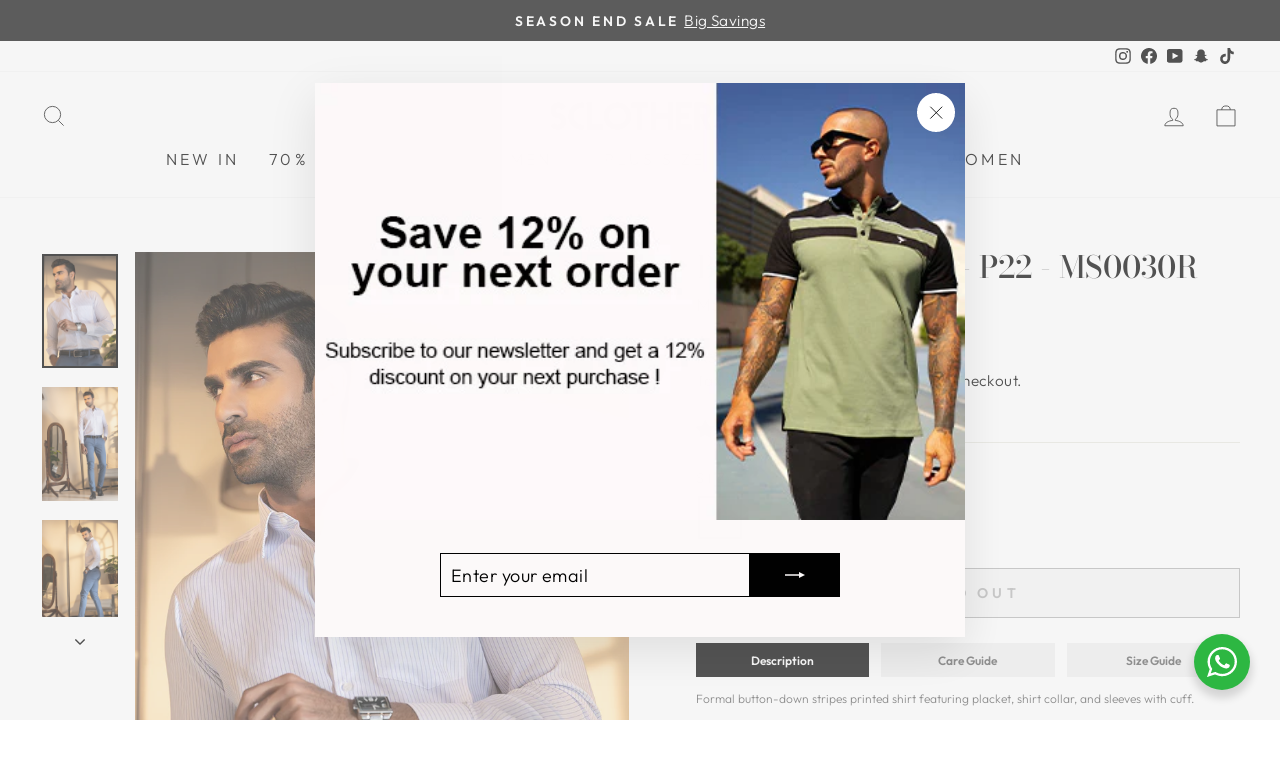

--- FILE ---
content_type: text/html; charset=utf-8
request_url: https://www.sclothers.com/products/ms0030r
body_size: 42436
content:















<!doctype html>
<html class="no-js" lang="en" dir="ltr">
<head>
  <meta charset="utf-8">
  <meta http-equiv="X-UA-Compatible" content="IE=edge,chrome=1">
  <meta name="viewport" content="width=device-width,initial-scale=1">
  <meta name="theme-color" content="#111111">
  <link rel="canonical" href="https://www.sclothers.com/products/ms0030r">
  <link rel="preconnect" href="https://cdn.shopify.com" crossorigin>
  <link rel="preconnect" href="https://fonts.shopifycdn.com" crossorigin>
  <link rel="dns-prefetch" href="https://productreviews.shopifycdn.com">
  <link rel="dns-prefetch" href="https://ajax.googleapis.com">
  <link rel="dns-prefetch" href="https://maps.googleapis.com">
  <link rel="dns-prefetch" href="https://maps.gstatic.com"><link rel="shortcut icon" href="//www.sclothers.com/cdn/shop/files/favicon_sclothers_32x32.png?v=1664883231" type="image/png" /><title>Blue Striped Shirt - P22 - MS0030R
&ndash; Sclothers
</title>
<meta name="description" content="Formal button-down stripes printed shirt featuring placket, shirt collar, and sleeves with cuff."><meta property="og:site_name" content="Sclothers">
  <meta property="og:url" content="https://www.sclothers.com/products/ms0030r">
  <meta property="og:title" content="Blue Striped Shirt - P22 - MS0030R">
  <meta property="og:type" content="product">
  <meta property="og:description" content="Formal button-down stripes printed shirt featuring placket, shirt collar, and sleeves with cuff."><meta property="og:image" content="http://www.sclothers.com/cdn/shop/products/2_ec5644a9-51db-46b1-9d18-9fa193fc65cb.jpg?v=1646053987">
    <meta property="og:image:secure_url" content="https://www.sclothers.com/cdn/shop/products/2_ec5644a9-51db-46b1-9d18-9fa193fc65cb.jpg?v=1646053987">
    <meta property="og:image:width" content="1200">
    <meta property="og:image:height" content="1800"><meta name="twitter:site" content="@">
  <meta name="twitter:card" content="summary_large_image">
  <meta name="twitter:title" content="Blue Striped Shirt - P22 - MS0030R">
  <meta name="twitter:description" content="Formal button-down stripes printed shirt featuring placket, shirt collar, and sleeves with cuff.">
<style data-shopify>@font-face {
  font-family: "Bodoni Moda";
  font-weight: 500;
  font-style: normal;
  font-display: swap;
  src: url("//www.sclothers.com/cdn/fonts/bodoni_moda/bodonimoda_n5.36d0da1db617c453fb46e8089790ab6dc72c2356.woff2") format("woff2"),
       url("//www.sclothers.com/cdn/fonts/bodoni_moda/bodonimoda_n5.40f612bab009769f87511096f185d9228ad3baa3.woff") format("woff");
}

  @font-face {
  font-family: Outfit;
  font-weight: 300;
  font-style: normal;
  font-display: swap;
  src: url("//www.sclothers.com/cdn/fonts/outfit/outfit_n3.8c97ae4c4fac7c2ea467a6dc784857f4de7e0e37.woff2") format("woff2"),
       url("//www.sclothers.com/cdn/fonts/outfit/outfit_n3.b50a189ccde91f9bceee88f207c18c09f0b62a7b.woff") format("woff");
}


  @font-face {
  font-family: Outfit;
  font-weight: 600;
  font-style: normal;
  font-display: swap;
  src: url("//www.sclothers.com/cdn/fonts/outfit/outfit_n6.dfcbaa80187851df2e8384061616a8eaa1702fdc.woff2") format("woff2"),
       url("//www.sclothers.com/cdn/fonts/outfit/outfit_n6.88384e9fc3e36038624caccb938f24ea8008a91d.woff") format("woff");
}

  
  
</style><link href="//www.sclothers.com/cdn/shop/t/117/assets/theme.css?v=159353999264002239231744888005" rel="stylesheet" type="text/css" media="all" />
<style data-shopify>:root {
    --typeHeaderPrimary: "Bodoni Moda";
    --typeHeaderFallback: serif;
    --typeHeaderSize: 36px;
    --typeHeaderWeight: 500;
    --typeHeaderLineHeight: 1;
    --typeHeaderSpacing: 0.0em;

    --typeBasePrimary:Outfit;
    --typeBaseFallback:sans-serif;
    --typeBaseSize: 18px;
    --typeBaseWeight: 300;
    --typeBaseSpacing: 0.025em;
    --typeBaseLineHeight: 1.4;
    --typeBaselineHeightMinus01: 1.3;

    --typeCollectionTitle: 20px;

    --iconWeight: 2px;
    --iconLinecaps: miter;

    
        --buttonRadius: 0;
    

    --colorGridOverlayOpacity: 0.1;
    --colorAnnouncement: #0f0f0f;
    --colorAnnouncementText: #ffffff;

    --colorBody: #ffffff;
    --colorBodyAlpha05: rgba(255, 255, 255, 0.05);
    --colorBodyDim: #f2f2f2;
    --colorBodyLightDim: #fafafa;
    --colorBodyMediumDim: #f5f5f5;


    --colorBorder: #e8e8e1;

    --colorBtnPrimary: #111111;
    --colorBtnPrimaryLight: #2b2b2b;
    --colorBtnPrimaryDim: #040404;
    --colorBtnPrimaryText: #ffffff;

    --colorCartDot: #ff4f33;

    --colorDrawers: #ffffff;
    --colorDrawersDim: #f2f2f2;
    --colorDrawerBorder: #e8e8e1;
    --colorDrawerText: #000000;
    --colorDrawerTextDark: #000000;
    --colorDrawerButton: #111111;
    --colorDrawerButtonText: #ffffff;

    --colorFooter: #ffffff;
    --colorFooterText: #000000;
    --colorFooterTextAlpha01: #000000;

    --colorGridOverlay: #000000;
    --colorGridOverlayOpacity: 0.1;

    --colorHeaderTextAlpha01: rgba(0, 0, 0, 0.1);

    --colorHeroText: #ffffff;

    --colorSmallImageBg: #ffffff;
    --colorLargeImageBg: #0f0f0f;

    --colorImageOverlay: #000000;
    --colorImageOverlayOpacity: 0.1;
    --colorImageOverlayTextShadow: 0.2;

    --colorLink: #000000;

    --colorModalBg: rgba(230, 230, 230, 0.6);

    --colorNav: #ffffff;
    --colorNavText: #000000;

    --colorPrice: #1c1d1d;

    --colorSaleTag: #1c1d1d;
    --colorSaleTagText: #ffffff;

    --colorTextBody: #000000;
    --colorTextBodyAlpha015: rgba(0, 0, 0, 0.15);
    --colorTextBodyAlpha005: rgba(0, 0, 0, 0.05);
    --colorTextBodyAlpha008: rgba(0, 0, 0, 0.08);
    --colorTextSavings: #C20000;

    --urlIcoSelect: url(//www.sclothers.com/cdn/shop/t/117/assets/ico-select.svg);
    --urlIcoSelectFooter: url(//www.sclothers.com/cdn/shop/t/117/assets/ico-select-footer.svg);
    --urlIcoSelectWhite: url(//www.sclothers.com/cdn/shop/t/117/assets/ico-select-white.svg);

    --grid-gutter: 17px;
    --drawer-gutter: 20px;

    --sizeChartMargin: 25px 0;
    --sizeChartIconMargin: 5px;

    --newsletterReminderPadding: 40px;

    /*Shop Pay Installments*/
    --color-body-text: #000000;
    --color-body: #ffffff;
    --color-bg: #ffffff;
    }

    .placeholder-content {
    background-image: linear-gradient(100deg, #ffffff 40%, #f7f7f7 63%, #ffffff 79%);
    }</style><script>
    document.documentElement.className = document.documentElement.className.replace('no-js', 'js');

    window.theme = window.theme || {};
    theme.routes = {
      home: "/",
      cart: "/cart.js",
      cartPage: "/cart",
      cartAdd: "/cart/add.js",
      cartChange: "/cart/change.js",
      search: "/search",
      predictiveSearch: "/search/suggest"
    };
    theme.strings = {
      soldOut: "Sold Out",
      unavailable: "Unavailable",
      inStockLabel: "In stock, ready to ship",
      oneStockLabel: "Low stock - [count] item left",
      otherStockLabel: "Low stock - [count] items left",
      willNotShipUntil: "Ready to ship [date]",
      willBeInStockAfter: "Back in stock [date]",
      waitingForStock: "Backordered, shipping soon",
      savePrice: "Save [saved_amount]",
      cartEmpty: "Your cart is currently empty.",
      cartTermsConfirmation: "You must agree with the terms and conditions of sales to check out",
      searchCollections: "Collections",
      searchPages: "Pages",
      searchArticles: "Articles",
      productFrom: "from ",
      maxQuantity: "You can only have [quantity] of [title] in your cart."
    };
    theme.settings = {
      cartType: "drawer",
      isCustomerTemplate: false,
      moneyFormat: "Rs.{{amount}}",
      saveType: "dollar",
      productImageSize: "natural",
      productImageCover: false,
      predictiveSearch: true,
      predictiveSearchType: null,
      predictiveSearchVendor: false,
      predictiveSearchPrice: false,
      quickView: false,
      themeName: 'Impulse',
      themeVersion: "7.6.1"
    };
  </script>

  
  <script>window.performance && window.performance.mark && window.performance.mark('shopify.content_for_header.start');</script><meta name="google-site-verification" content="f0Qo_pZl2F41vyWSsEGPRn6olXF4tujWSpFQ2dmFh3g">
<meta id="shopify-digital-wallet" name="shopify-digital-wallet" content="/7593394239/digital_wallets/dialog">
<link rel="alternate" type="application/json+oembed" href="https://www.sclothers.com/products/ms0030r.oembed">
<script async="async" src="/checkouts/internal/preloads.js?locale=en-PK"></script>
<script id="shopify-features" type="application/json">{"accessToken":"3f34546524380cb0faf6b4de4fda7f01","betas":["rich-media-storefront-analytics"],"domain":"www.sclothers.com","predictiveSearch":true,"shopId":7593394239,"locale":"en"}</script>
<script>var Shopify = Shopify || {};
Shopify.shop = "sclothers.myshopify.com";
Shopify.locale = "en";
Shopify.currency = {"active":"PKR","rate":"1.0"};
Shopify.country = "PK";
Shopify.theme = {"name":"latest 7.5.2 - Active","id":148228702449,"schema_name":"Impulse","schema_version":"7.6.1","theme_store_id":857,"role":"main"};
Shopify.theme.handle = "null";
Shopify.theme.style = {"id":null,"handle":null};
Shopify.cdnHost = "www.sclothers.com/cdn";
Shopify.routes = Shopify.routes || {};
Shopify.routes.root = "/";</script>
<script type="module">!function(o){(o.Shopify=o.Shopify||{}).modules=!0}(window);</script>
<script>!function(o){function n(){var o=[];function n(){o.push(Array.prototype.slice.apply(arguments))}return n.q=o,n}var t=o.Shopify=o.Shopify||{};t.loadFeatures=n(),t.autoloadFeatures=n()}(window);</script>
<script id="shop-js-analytics" type="application/json">{"pageType":"product"}</script>
<script defer="defer" async type="module" src="//www.sclothers.com/cdn/shopifycloud/shop-js/modules/v2/client.init-shop-cart-sync_D0dqhulL.en.esm.js"></script>
<script defer="defer" async type="module" src="//www.sclothers.com/cdn/shopifycloud/shop-js/modules/v2/chunk.common_CpVO7qML.esm.js"></script>
<script type="module">
  await import("//www.sclothers.com/cdn/shopifycloud/shop-js/modules/v2/client.init-shop-cart-sync_D0dqhulL.en.esm.js");
await import("//www.sclothers.com/cdn/shopifycloud/shop-js/modules/v2/chunk.common_CpVO7qML.esm.js");

  window.Shopify.SignInWithShop?.initShopCartSync?.({"fedCMEnabled":true,"windoidEnabled":true});

</script>
<script>(function() {
  var isLoaded = false;
  function asyncLoad() {
    if (isLoaded) return;
    isLoaded = true;
    var urls = ["https:\/\/na.shgcdn3.com\/collector.js?shop=sclothers.myshopify.com","https:\/\/chimpstatic.com\/mcjs-connected\/js\/users\/cc274b60ec09eee99ac7a84d5\/fb02f869c5ef48a84b4c7c3b0.js?shop=sclothers.myshopify.com","https:\/\/trust.apollotide.com\/api\/storefront\/app?shop=sclothers.myshopify.com"];
    for (var i = 0; i < urls.length; i++) {
      var s = document.createElement('script');
      s.type = 'text/javascript';
      s.async = true;
      s.src = urls[i];
      var x = document.getElementsByTagName('script')[0];
      x.parentNode.insertBefore(s, x);
    }
  };
  if(window.attachEvent) {
    window.attachEvent('onload', asyncLoad);
  } else {
    window.addEventListener('load', asyncLoad, false);
  }
})();</script>
<script id="__st">var __st={"a":7593394239,"offset":18000,"reqid":"3bc0ac23-b961-4eca-a48d-bbf38a5c40aa-1764749405","pageurl":"www.sclothers.com\/products\/ms0030r","u":"d8f59002d880","p":"product","rtyp":"product","rid":7576393646321};</script>
<script>window.ShopifyPaypalV4VisibilityTracking = true;</script>
<script id="captcha-bootstrap">!function(){'use strict';const t='contact',e='account',n='new_comment',o=[[t,t],['blogs',n],['comments',n],[t,'customer']],c=[[e,'customer_login'],[e,'guest_login'],[e,'recover_customer_password'],[e,'create_customer']],r=t=>t.map((([t,e])=>`form[action*='/${t}']:not([data-nocaptcha='true']) input[name='form_type'][value='${e}']`)).join(','),a=t=>()=>t?[...document.querySelectorAll(t)].map((t=>t.form)):[];function s(){const t=[...o],e=r(t);return a(e)}const i='password',u='form_key',d=['recaptcha-v3-token','g-recaptcha-response','h-captcha-response',i],f=()=>{try{return window.sessionStorage}catch{return}},m='__shopify_v',_=t=>t.elements[u];function p(t,e,n=!1){try{const o=window.sessionStorage,c=JSON.parse(o.getItem(e)),{data:r}=function(t){const{data:e,action:n}=t;return t[m]||n?{data:e,action:n}:{data:t,action:n}}(c);for(const[e,n]of Object.entries(r))t.elements[e]&&(t.elements[e].value=n);n&&o.removeItem(e)}catch(o){console.error('form repopulation failed',{error:o})}}const l='form_type',E='cptcha';function T(t){t.dataset[E]=!0}const w=window,h=w.document,L='Shopify',v='ce_forms',y='captcha';let A=!1;((t,e)=>{const n=(g='f06e6c50-85a8-45c8-87d0-21a2b65856fe',I='https://cdn.shopify.com/shopifycloud/storefront-forms-hcaptcha/ce_storefront_forms_captcha_hcaptcha.v1.5.2.iife.js',D={infoText:'Protected by hCaptcha',privacyText:'Privacy',termsText:'Terms'},(t,e,n)=>{const o=w[L][v],c=o.bindForm;if(c)return c(t,g,e,D).then(n);var r;o.q.push([[t,g,e,D],n]),r=I,A||(h.body.append(Object.assign(h.createElement('script'),{id:'captcha-provider',async:!0,src:r})),A=!0)});var g,I,D;w[L]=w[L]||{},w[L][v]=w[L][v]||{},w[L][v].q=[],w[L][y]=w[L][y]||{},w[L][y].protect=function(t,e){n(t,void 0,e),T(t)},Object.freeze(w[L][y]),function(t,e,n,w,h,L){const[v,y,A,g]=function(t,e,n){const i=e?o:[],u=t?c:[],d=[...i,...u],f=r(d),m=r(i),_=r(d.filter((([t,e])=>n.includes(e))));return[a(f),a(m),a(_),s()]}(w,h,L),I=t=>{const e=t.target;return e instanceof HTMLFormElement?e:e&&e.form},D=t=>v().includes(t);t.addEventListener('submit',(t=>{const e=I(t);if(!e)return;const n=D(e)&&!e.dataset.hcaptchaBound&&!e.dataset.recaptchaBound,o=_(e),c=g().includes(e)&&(!o||!o.value);(n||c)&&t.preventDefault(),c&&!n&&(function(t){try{if(!f())return;!function(t){const e=f();if(!e)return;const n=_(t);if(!n)return;const o=n.value;o&&e.removeItem(o)}(t);const e=Array.from(Array(32),(()=>Math.random().toString(36)[2])).join('');!function(t,e){_(t)||t.append(Object.assign(document.createElement('input'),{type:'hidden',name:u})),t.elements[u].value=e}(t,e),function(t,e){const n=f();if(!n)return;const o=[...t.querySelectorAll(`input[type='${i}']`)].map((({name:t})=>t)),c=[...d,...o],r={};for(const[a,s]of new FormData(t).entries())c.includes(a)||(r[a]=s);n.setItem(e,JSON.stringify({[m]:1,action:t.action,data:r}))}(t,e)}catch(e){console.error('failed to persist form',e)}}(e),e.submit())}));const S=(t,e)=>{t&&!t.dataset[E]&&(n(t,e.some((e=>e===t))),T(t))};for(const o of['focusin','change'])t.addEventListener(o,(t=>{const e=I(t);D(e)&&S(e,y())}));const B=e.get('form_key'),M=e.get(l),P=B&&M;t.addEventListener('DOMContentLoaded',(()=>{const t=y();if(P)for(const e of t)e.elements[l].value===M&&p(e,B);[...new Set([...A(),...v().filter((t=>'true'===t.dataset.shopifyCaptcha))])].forEach((e=>S(e,t)))}))}(h,new URLSearchParams(w.location.search),n,t,e,['guest_login'])})(!1,!0)}();</script>
<script integrity="sha256-52AcMU7V7pcBOXWImdc/TAGTFKeNjmkeM1Pvks/DTgc=" data-source-attribution="shopify.loadfeatures" defer="defer" src="//www.sclothers.com/cdn/shopifycloud/storefront/assets/storefront/load_feature-81c60534.js" crossorigin="anonymous"></script>
<script data-source-attribution="shopify.dynamic_checkout.dynamic.init">var Shopify=Shopify||{};Shopify.PaymentButton=Shopify.PaymentButton||{isStorefrontPortableWallets:!0,init:function(){window.Shopify.PaymentButton.init=function(){};var t=document.createElement("script");t.src="https://www.sclothers.com/cdn/shopifycloud/portable-wallets/latest/portable-wallets.en.js",t.type="module",document.head.appendChild(t)}};
</script>
<script data-source-attribution="shopify.dynamic_checkout.buyer_consent">
  function portableWalletsHideBuyerConsent(e){var t=document.getElementById("shopify-buyer-consent"),n=document.getElementById("shopify-subscription-policy-button");t&&n&&(t.classList.add("hidden"),t.setAttribute("aria-hidden","true"),n.removeEventListener("click",e))}function portableWalletsShowBuyerConsent(e){var t=document.getElementById("shopify-buyer-consent"),n=document.getElementById("shopify-subscription-policy-button");t&&n&&(t.classList.remove("hidden"),t.removeAttribute("aria-hidden"),n.addEventListener("click",e))}window.Shopify?.PaymentButton&&(window.Shopify.PaymentButton.hideBuyerConsent=portableWalletsHideBuyerConsent,window.Shopify.PaymentButton.showBuyerConsent=portableWalletsShowBuyerConsent);
</script>
<script>
  function portableWalletsCleanup(e){e&&e.src&&console.error("Failed to load portable wallets script "+e.src);var t=document.querySelectorAll("shopify-accelerated-checkout .shopify-payment-button__skeleton, shopify-accelerated-checkout-cart .wallet-cart-button__skeleton"),e=document.getElementById("shopify-buyer-consent");for(let e=0;e<t.length;e++)t[e].remove();e&&e.remove()}function portableWalletsNotLoadedAsModule(e){e instanceof ErrorEvent&&"string"==typeof e.message&&e.message.includes("import.meta")&&"string"==typeof e.filename&&e.filename.includes("portable-wallets")&&(window.removeEventListener("error",portableWalletsNotLoadedAsModule),window.Shopify.PaymentButton.failedToLoad=e,"loading"===document.readyState?document.addEventListener("DOMContentLoaded",window.Shopify.PaymentButton.init):window.Shopify.PaymentButton.init())}window.addEventListener("error",portableWalletsNotLoadedAsModule);
</script>

<script type="module" src="https://www.sclothers.com/cdn/shopifycloud/portable-wallets/latest/portable-wallets.en.js" onError="portableWalletsCleanup(this)" crossorigin="anonymous"></script>
<script nomodule>
  document.addEventListener("DOMContentLoaded", portableWalletsCleanup);
</script>

<link id="shopify-accelerated-checkout-styles" rel="stylesheet" media="screen" href="https://www.sclothers.com/cdn/shopifycloud/portable-wallets/latest/accelerated-checkout-backwards-compat.css" crossorigin="anonymous">
<style id="shopify-accelerated-checkout-cart">
        #shopify-buyer-consent {
  margin-top: 1em;
  display: inline-block;
  width: 100%;
}

#shopify-buyer-consent.hidden {
  display: none;
}

#shopify-subscription-policy-button {
  background: none;
  border: none;
  padding: 0;
  text-decoration: underline;
  font-size: inherit;
  cursor: pointer;
}

#shopify-subscription-policy-button::before {
  box-shadow: none;
}

      </style>

<script>window.performance && window.performance.mark && window.performance.mark('shopify.content_for_header.end');</script>
  





  <script type="text/javascript">
    
      window.__shgMoneyFormat = window.__shgMoneyFormat || {"PKR":{"currency":"PKR","currency_symbol":"Rs.","currency_symbol_location":"left","decimal_places":2,"decimal_separator":".","thousands_separator":","}};
    
    window.__shgCurrentCurrencyCode = window.__shgCurrentCurrencyCode || {
      currency: "PKR",
      currency_symbol: "₨",
      decimal_separator: ".",
      thousands_separator: ",",
      decimal_places: 2,
      currency_symbol_location: "left"
    };
  </script>




  <script src="//www.sclothers.com/cdn/shop/t/117/assets/vendor-scripts-v11.js" defer="defer"></script><script src="//www.sclothers.com/cdn/shop/t/117/assets/theme.js?v=104180769944361832221744739624" defer="defer"></script>

  

<script type="text/javascript">
  
    window.SHG_CUSTOMER = null;
  
</script>







<!-- BEGIN app block: shopify://apps/judge-me-reviews/blocks/judgeme_core/61ccd3b1-a9f2-4160-9fe9-4fec8413e5d8 --><!-- Start of Judge.me Core -->




<link rel="dns-prefetch" href="https://cdnwidget.judge.me">
<link rel="dns-prefetch" href="https://cdn.judge.me">
<link rel="dns-prefetch" href="https://cdn1.judge.me">
<link rel="dns-prefetch" href="https://api.judge.me">

<script data-cfasync='false' class='jdgm-settings-script'>window.jdgmSettings={"pagination":5,"disable_web_reviews":false,"badge_no_review_text":"No reviews","badge_n_reviews_text":"{{ n }} review/reviews","hide_badge_preview_if_no_reviews":false,"badge_hide_text":false,"enforce_center_preview_badge":false,"widget_title":"Customer Reviews","widget_open_form_text":"Write a review","widget_close_form_text":"Cancel review","widget_refresh_page_text":"Refresh page","widget_summary_text":"Based on {{ number_of_reviews }} review/reviews","widget_no_review_text":"Be the first to write a review","widget_name_field_text":"Name","widget_verified_name_field_text":"Verified Name (public)","widget_name_placeholder_text":"Enter your name (public)","widget_required_field_error_text":"This field is required.","widget_email_field_text":"Email","widget_verified_email_field_text":"Verified Email (private, can not be edited)","widget_email_placeholder_text":"Enter your email (private)","widget_email_field_error_text":"Please enter a valid email address.","widget_rating_field_text":"Rating","widget_review_title_field_text":"Review Title","widget_review_title_placeholder_text":"Give your review a title","widget_review_body_field_text":"Review","widget_review_body_placeholder_text":"Write your comments here","widget_pictures_field_text":"Picture/Video (optional)","widget_submit_review_text":"Submit Review","widget_submit_verified_review_text":"Submit Verified Review","widget_submit_success_msg_with_auto_publish":"Thank you! Please refresh the page in a few moments to see your review. You can remove or edit your review by logging into \u003ca href='https://judge.me/login' target='_blank' rel='nofollow noopener'\u003eJudge.me\u003c/a\u003e","widget_submit_success_msg_no_auto_publish":"Thank you! Your review will be published as soon as it is approved by the shop admin. You can remove or edit your review by logging into \u003ca href='https://judge.me/login' target='_blank' rel='nofollow noopener'\u003eJudge.me\u003c/a\u003e","widget_show_default_reviews_out_of_total_text":"Showing {{ n_reviews_shown }} out of {{ n_reviews }} reviews.","widget_show_all_link_text":"Show all","widget_show_less_link_text":"Show less","widget_author_said_text":"{{ reviewer_name }} said:","widget_days_text":"{{ n }} days ago","widget_weeks_text":"{{ n }} week/weeks ago","widget_months_text":"{{ n }} month/months ago","widget_years_text":"{{ n }} year/years ago","widget_yesterday_text":"Yesterday","widget_today_text":"Today","widget_replied_text":"\u003e\u003e {{ shop_name }} replied:","widget_read_more_text":"Read more","widget_rating_filter_see_all_text":"See all reviews","widget_sorting_most_recent_text":"Most Recent","widget_sorting_highest_rating_text":"Highest Rating","widget_sorting_lowest_rating_text":"Lowest Rating","widget_sorting_with_pictures_text":"Only Pictures","widget_sorting_most_helpful_text":"Most Helpful","widget_open_question_form_text":"Ask a question","widget_reviews_subtab_text":"Reviews","widget_questions_subtab_text":"Questions","widget_question_label_text":"Question","widget_answer_label_text":"Answer","widget_question_placeholder_text":"Write your question here","widget_submit_question_text":"Submit Question","widget_question_submit_success_text":"Thank you for your question! We will notify you once it gets answered.","verified_badge_text":"Verified","verified_badge_placement":"left-of-reviewer-name","widget_hide_border":false,"widget_social_share":false,"all_reviews_include_out_of_store_products":true,"all_reviews_out_of_store_text":"(out of store)","all_reviews_product_name_prefix_text":"about","enable_review_pictures":false,"widget_product_reviews_subtab_text":"Product Reviews","widget_shop_reviews_subtab_text":"Shop Reviews","widget_write_a_store_review_text":"Write a Store Review","widget_other_languages_heading":"Reviews in Other Languages","widget_sorting_pictures_first_text":"Pictures First","floating_tab_button_name":"★ Reviews","floating_tab_title":"Let customers speak for us","floating_tab_url":"","floating_tab_url_enabled":false,"all_reviews_text_badge_text":"Customers rate us {{ shop.metafields.judgeme.all_reviews_rating | round: 1 }}/5 based on {{ shop.metafields.judgeme.all_reviews_count }} reviews.","all_reviews_text_badge_text_branded_style":"{{ shop.metafields.judgeme.all_reviews_rating | round: 1 }} out of 5 stars based on {{ shop.metafields.judgeme.all_reviews_count }} reviews","all_reviews_text_badge_url":"","featured_carousel_title":"Let Customers Speak For Us","featured_carousel_count_text":"from {{ n }} reviews","featured_carousel_url":"","featured_carousel_arrows_on_the_sides":true,"verified_count_badge_url":"","picture_reminder_submit_button":"Upload Pictures","widget_sorting_videos_first_text":"Videos First","widget_review_pending_text":"Pending","featured_carousel_items_for_large_screen":5,"remove_microdata_snippet":true,"disable_json_ld":true,"preview_badge_no_question_text":"No questions","preview_badge_n_question_text":"{{ number_of_questions }} question/questions","widget_search_bar_placeholder":"Search reviews","widget_sorting_verified_only_text":"Verified only","featured_carousel_theme":"aligned","featured_carousel_show_date":false,"featured_carousel_more_reviews_button_text":"Read more reviews","featured_carousel_view_product_button_text":"View product","all_reviews_page_load_more_text":"Load More Reviews","widget_advanced_speed_features":5,"widget_public_name_text":"displayed publicly like","default_reviewer_name_has_non_latin":true,"widget_reviewer_anonymous":"Anonymous","medals_widget_title":"Judge.me Review Medals","widget_invalid_yt_video_url_error_text":"Not a YouTube video URL","widget_max_length_field_error_text":"Please enter no more than {0} characters.","widget_verified_by_shop_text":"Verified by Shop","widget_load_with_code_splitting":true,"widget_ugc_title":"Made by us, Shared by you","widget_ugc_subtitle":"Tag us to see your picture featured in our page","widget_ugc_primary_button_text":"Buy Now","widget_ugc_secondary_button_text":"Load More","widget_ugc_reviews_button_text":"View Reviews","widget_rating_metafield_value_type":true,"widget_summary_average_rating_text":"{{ average_rating }} out of 5","widget_media_grid_title":"Customer photos \u0026 videos","widget_media_grid_see_more_text":"See more","widget_verified_by_judgeme_text":"Verified by Judge.me","widget_verified_by_judgeme_text_in_store_medals":"Verified by Judge.me","widget_media_field_exceed_quantity_message":"Sorry, we can only accept {{ max_media }} for one review.","widget_media_field_exceed_limit_message":"{{ file_name }} is too large, please select a {{ media_type }} less than {{ size_limit }}MB.","widget_review_submitted_text":"Review Submitted!","widget_question_submitted_text":"Question Submitted!","widget_close_form_text_question":"Cancel","widget_write_your_answer_here_text":"Write your answer here","widget_enabled_branded_link":true,"widget_show_collected_by_judgeme":false,"widget_collected_by_judgeme_text":"collected by Judge.me","widget_load_more_text":"Load More","widget_full_review_text":"Full Review","widget_read_more_reviews_text":"Read More Reviews","widget_read_questions_text":"Read Questions","widget_questions_and_answers_text":"Questions \u0026 Answers","widget_verified_by_text":"Verified by","widget_number_of_reviews_text":"{{ number_of_reviews }} reviews","widget_back_button_text":"Back","widget_next_button_text":"Next","widget_custom_forms_filter_button":"Filters","custom_forms_style":"vertical","how_reviews_are_collected":"How reviews are collected?","widget_gdpr_statement":"How we use your data: We’ll only contact you about the review you left, and only if necessary. By submitting your review, you agree to Judge.me’s \u003ca href='https://judge.me/terms' target='_blank' rel='nofollow noopener'\u003eterms\u003c/a\u003e, \u003ca href='https://judge.me/privacy' target='_blank' rel='nofollow noopener'\u003eprivacy\u003c/a\u003e and \u003ca href='https://judge.me/content-policy' target='_blank' rel='nofollow noopener'\u003econtent\u003c/a\u003e policies.","review_snippet_widget_round_border_style":true,"review_snippet_widget_card_color":"#FFFFFF","review_snippet_widget_slider_arrows_background_color":"#FFFFFF","review_snippet_widget_slider_arrows_color":"#000000","review_snippet_widget_star_color":"#339999","checkout_comment_comment_notification":false,"preview_badge_collection_page_install_preference":true,"preview_badge_product_page_install_preference":true,"review_widget_best_location":true,"platform":"shopify","branding_url":"https://app.judge.me/reviews/stores/www.sclothers.com","branding_text":"Powered by Judge.me","locale":"en","reply_name":"Sclothers","widget_version":"2.1","footer":true,"autopublish":true,"review_dates":true,"enable_custom_form":false,"shop_use_review_site":true,"enable_multi_locales_translations":false,"can_be_branded":true,"reply_name_text":"Sclothers"};</script> <style class='jdgm-settings-style'>.jdgm-xx{left:0}.jdgm-author-all-initials{display:none !important}.jdgm-author-last-initial{display:none !important}.jdgm-rev-widg__title{visibility:hidden}.jdgm-rev-widg__summary-text{visibility:hidden}.jdgm-prev-badge__text{visibility:hidden}.jdgm-rev__replier:before{content:'Sclothers'}.jdgm-rev__prod-link-prefix:before{content:'about'}.jdgm-rev__out-of-store-text:before{content:'(out of store)'}@media only screen and (min-width: 768px){.jdgm-rev__pics .jdgm-rev_all-rev-page-picture-separator,.jdgm-rev__pics .jdgm-rev__product-picture{display:none}}@media only screen and (max-width: 768px){.jdgm-rev__pics .jdgm-rev_all-rev-page-picture-separator,.jdgm-rev__pics .jdgm-rev__product-picture{display:none}}.jdgm-preview-badge[data-template="index"]{display:none !important}.jdgm-verified-count-badget[data-from-snippet="true"]{display:none !important}.jdgm-carousel-wrapper[data-from-snippet="true"]{display:none !important}.jdgm-all-reviews-text[data-from-snippet="true"]{display:none !important}.jdgm-medals-section[data-from-snippet="true"]{display:none !important}.jdgm-ugc-media-wrapper[data-from-snippet="true"]{display:none !important}
</style> <style class='jdgm-settings-style'></style>

  
  
  
  <style class='jdgm-miracle-styles'>
  @-webkit-keyframes jdgm-spin{0%{-webkit-transform:rotate(0deg);-ms-transform:rotate(0deg);transform:rotate(0deg)}100%{-webkit-transform:rotate(359deg);-ms-transform:rotate(359deg);transform:rotate(359deg)}}@keyframes jdgm-spin{0%{-webkit-transform:rotate(0deg);-ms-transform:rotate(0deg);transform:rotate(0deg)}100%{-webkit-transform:rotate(359deg);-ms-transform:rotate(359deg);transform:rotate(359deg)}}@font-face{font-family:'JudgemeStar';src:url("[data-uri]") format("woff");font-weight:normal;font-style:normal}.jdgm-star{font-family:'JudgemeStar';display:inline !important;text-decoration:none !important;padding:0 4px 0 0 !important;margin:0 !important;font-weight:bold;opacity:1;-webkit-font-smoothing:antialiased;-moz-osx-font-smoothing:grayscale}.jdgm-star:hover{opacity:1}.jdgm-star:last-of-type{padding:0 !important}.jdgm-star.jdgm--on:before{content:"\e000"}.jdgm-star.jdgm--off:before{content:"\e001"}.jdgm-star.jdgm--half:before{content:"\e002"}.jdgm-widget *{margin:0;line-height:1.4;-webkit-box-sizing:border-box;-moz-box-sizing:border-box;box-sizing:border-box;-webkit-overflow-scrolling:touch}.jdgm-hidden{display:none !important;visibility:hidden !important}.jdgm-temp-hidden{display:none}.jdgm-spinner{width:40px;height:40px;margin:auto;border-radius:50%;border-top:2px solid #eee;border-right:2px solid #eee;border-bottom:2px solid #eee;border-left:2px solid #ccc;-webkit-animation:jdgm-spin 0.8s infinite linear;animation:jdgm-spin 0.8s infinite linear}.jdgm-prev-badge{display:block !important}

</style>


  
  
   


<script data-cfasync='false' class='jdgm-script'>
!function(e){window.jdgm=window.jdgm||{},jdgm.CDN_HOST="https://cdnwidget.judge.me/",jdgm.API_HOST="https://api.judge.me/",jdgm.CDN_BASE_URL="https://cdn.shopify.com/extensions/019ae00f-0786-7cf9-bb75-56ebf85a58fc/judgeme-extensions-254/assets/",
jdgm.docReady=function(d){(e.attachEvent?"complete"===e.readyState:"loading"!==e.readyState)?
setTimeout(d,0):e.addEventListener("DOMContentLoaded",d)},jdgm.loadCSS=function(d,t,o,a){
!o&&jdgm.loadCSS.requestedUrls.indexOf(d)>=0||(jdgm.loadCSS.requestedUrls.push(d),
(a=e.createElement("link")).rel="stylesheet",a.class="jdgm-stylesheet",a.media="nope!",
a.href=d,a.onload=function(){this.media="all",t&&setTimeout(t)},e.body.appendChild(a))},
jdgm.loadCSS.requestedUrls=[],jdgm.loadJS=function(e,d){var t=new XMLHttpRequest;
t.onreadystatechange=function(){4===t.readyState&&(Function(t.response)(),d&&d(t.response))},
t.open("GET",e),t.send()},jdgm.docReady((function(){(window.jdgmLoadCSS||e.querySelectorAll(
".jdgm-widget, .jdgm-all-reviews-page").length>0)&&(jdgmSettings.widget_load_with_code_splitting?
parseFloat(jdgmSettings.widget_version)>=3?jdgm.loadCSS(jdgm.CDN_HOST+"widget_v3/base.css"):
jdgm.loadCSS(jdgm.CDN_HOST+"widget/base.css"):jdgm.loadCSS(jdgm.CDN_HOST+"shopify_v2.css"),
jdgm.loadJS(jdgm.CDN_HOST+"loader.js"))}))}(document);
</script>
<noscript><link rel="stylesheet" type="text/css" media="all" href="https://cdnwidget.judge.me/shopify_v2.css"></noscript>

<!-- BEGIN app snippet: theme_fix_tags --><script>
  (function() {
    var jdgmThemeFixes = null;
    if (!jdgmThemeFixes) return;
    var thisThemeFix = jdgmThemeFixes[Shopify.theme.id];
    if (!thisThemeFix) return;

    if (thisThemeFix.html) {
      document.addEventListener("DOMContentLoaded", function() {
        var htmlDiv = document.createElement('div');
        htmlDiv.classList.add('jdgm-theme-fix-html');
        htmlDiv.innerHTML = thisThemeFix.html;
        document.body.append(htmlDiv);
      });
    };

    if (thisThemeFix.css) {
      var styleTag = document.createElement('style');
      styleTag.classList.add('jdgm-theme-fix-style');
      styleTag.innerHTML = thisThemeFix.css;
      document.head.append(styleTag);
    };

    if (thisThemeFix.js) {
      var scriptTag = document.createElement('script');
      scriptTag.classList.add('jdgm-theme-fix-script');
      scriptTag.innerHTML = thisThemeFix.js;
      document.head.append(scriptTag);
    };
  })();
</script>
<!-- END app snippet -->
<!-- End of Judge.me Core -->



<!-- END app block --><!-- BEGIN app block: shopify://apps/frequently-bought/blocks/app-embed-block/b1a8cbea-c844-4842-9529-7c62dbab1b1f --><script>
    window.codeblackbelt = window.codeblackbelt || {};
    window.codeblackbelt.shop = window.codeblackbelt.shop || 'sclothers.myshopify.com';
    
        window.codeblackbelt.productId = 7576393646321;</script><script src="//cdn.codeblackbelt.com/widgets/frequently-bought-together/main.min.js?version=2025120313+0500" async></script>
 <!-- END app block --><script src="https://cdn.shopify.com/extensions/019ae328-c026-7070-a433-f832be93f5a1/js-client-196/assets/pushowl-shopify.js" type="text/javascript" defer="defer"></script>
<script src="https://cdn.shopify.com/extensions/019ae00f-0786-7cf9-bb75-56ebf85a58fc/judgeme-extensions-254/assets/loader.js" type="text/javascript" defer="defer"></script>
<script src="https://cdn.shopify.com/extensions/c06527db-36c6-4731-87aa-8e95939a0c74/scrollify-infinite-scroll-78/assets/infi_script.js" type="text/javascript" defer="defer"></script>
<script src="https://cdn.shopify.com/extensions/019aae6a-8958-7657-9775-622ab99f1d40/affiliatery-65/assets/affiliatery-embed.js" type="text/javascript" defer="defer"></script>
<link href="https://monorail-edge.shopifysvc.com" rel="dns-prefetch">
<script>(function(){if ("sendBeacon" in navigator && "performance" in window) {try {var session_token_from_headers = performance.getEntriesByType('navigation')[0].serverTiming.find(x => x.name == '_s').description;} catch {var session_token_from_headers = undefined;}var session_cookie_matches = document.cookie.match(/_shopify_s=([^;]*)/);var session_token_from_cookie = session_cookie_matches && session_cookie_matches.length === 2 ? session_cookie_matches[1] : "";var session_token = session_token_from_headers || session_token_from_cookie || "";function handle_abandonment_event(e) {var entries = performance.getEntries().filter(function(entry) {return /monorail-edge.shopifysvc.com/.test(entry.name);});if (!window.abandonment_tracked && entries.length === 0) {window.abandonment_tracked = true;var currentMs = Date.now();var navigation_start = performance.timing.navigationStart;var payload = {shop_id: 7593394239,url: window.location.href,navigation_start,duration: currentMs - navigation_start,session_token,page_type: "product"};window.navigator.sendBeacon("https://monorail-edge.shopifysvc.com/v1/produce", JSON.stringify({schema_id: "online_store_buyer_site_abandonment/1.1",payload: payload,metadata: {event_created_at_ms: currentMs,event_sent_at_ms: currentMs}}));}}window.addEventListener('pagehide', handle_abandonment_event);}}());</script>
<script id="web-pixels-manager-setup">(function e(e,d,r,n,o){if(void 0===o&&(o={}),!Boolean(null===(a=null===(i=window.Shopify)||void 0===i?void 0:i.analytics)||void 0===a?void 0:a.replayQueue)){var i,a;window.Shopify=window.Shopify||{};var t=window.Shopify;t.analytics=t.analytics||{};var s=t.analytics;s.replayQueue=[],s.publish=function(e,d,r){return s.replayQueue.push([e,d,r]),!0};try{self.performance.mark("wpm:start")}catch(e){}var l=function(){var e={modern:/Edge?\/(1{2}[4-9]|1[2-9]\d|[2-9]\d{2}|\d{4,})\.\d+(\.\d+|)|Firefox\/(1{2}[4-9]|1[2-9]\d|[2-9]\d{2}|\d{4,})\.\d+(\.\d+|)|Chrom(ium|e)\/(9{2}|\d{3,})\.\d+(\.\d+|)|(Maci|X1{2}).+ Version\/(15\.\d+|(1[6-9]|[2-9]\d|\d{3,})\.\d+)([,.]\d+|)( \(\w+\)|)( Mobile\/\w+|) Safari\/|Chrome.+OPR\/(9{2}|\d{3,})\.\d+\.\d+|(CPU[ +]OS|iPhone[ +]OS|CPU[ +]iPhone|CPU IPhone OS|CPU iPad OS)[ +]+(15[._]\d+|(1[6-9]|[2-9]\d|\d{3,})[._]\d+)([._]\d+|)|Android:?[ /-](13[3-9]|1[4-9]\d|[2-9]\d{2}|\d{4,})(\.\d+|)(\.\d+|)|Android.+Firefox\/(13[5-9]|1[4-9]\d|[2-9]\d{2}|\d{4,})\.\d+(\.\d+|)|Android.+Chrom(ium|e)\/(13[3-9]|1[4-9]\d|[2-9]\d{2}|\d{4,})\.\d+(\.\d+|)|SamsungBrowser\/([2-9]\d|\d{3,})\.\d+/,legacy:/Edge?\/(1[6-9]|[2-9]\d|\d{3,})\.\d+(\.\d+|)|Firefox\/(5[4-9]|[6-9]\d|\d{3,})\.\d+(\.\d+|)|Chrom(ium|e)\/(5[1-9]|[6-9]\d|\d{3,})\.\d+(\.\d+|)([\d.]+$|.*Safari\/(?![\d.]+ Edge\/[\d.]+$))|(Maci|X1{2}).+ Version\/(10\.\d+|(1[1-9]|[2-9]\d|\d{3,})\.\d+)([,.]\d+|)( \(\w+\)|)( Mobile\/\w+|) Safari\/|Chrome.+OPR\/(3[89]|[4-9]\d|\d{3,})\.\d+\.\d+|(CPU[ +]OS|iPhone[ +]OS|CPU[ +]iPhone|CPU IPhone OS|CPU iPad OS)[ +]+(10[._]\d+|(1[1-9]|[2-9]\d|\d{3,})[._]\d+)([._]\d+|)|Android:?[ /-](13[3-9]|1[4-9]\d|[2-9]\d{2}|\d{4,})(\.\d+|)(\.\d+|)|Mobile Safari.+OPR\/([89]\d|\d{3,})\.\d+\.\d+|Android.+Firefox\/(13[5-9]|1[4-9]\d|[2-9]\d{2}|\d{4,})\.\d+(\.\d+|)|Android.+Chrom(ium|e)\/(13[3-9]|1[4-9]\d|[2-9]\d{2}|\d{4,})\.\d+(\.\d+|)|Android.+(UC? ?Browser|UCWEB|U3)[ /]?(15\.([5-9]|\d{2,})|(1[6-9]|[2-9]\d|\d{3,})\.\d+)\.\d+|SamsungBrowser\/(5\.\d+|([6-9]|\d{2,})\.\d+)|Android.+MQ{2}Browser\/(14(\.(9|\d{2,})|)|(1[5-9]|[2-9]\d|\d{3,})(\.\d+|))(\.\d+|)|K[Aa][Ii]OS\/(3\.\d+|([4-9]|\d{2,})\.\d+)(\.\d+|)/},d=e.modern,r=e.legacy,n=navigator.userAgent;return n.match(d)?"modern":n.match(r)?"legacy":"unknown"}(),u="modern"===l?"modern":"legacy",c=(null!=n?n:{modern:"",legacy:""})[u],f=function(e){return[e.baseUrl,"/wpm","/b",e.hashVersion,"modern"===e.buildTarget?"m":"l",".js"].join("")}({baseUrl:d,hashVersion:r,buildTarget:u}),m=function(e){var d=e.version,r=e.bundleTarget,n=e.surface,o=e.pageUrl,i=e.monorailEndpoint;return{emit:function(e){var a=e.status,t=e.errorMsg,s=(new Date).getTime(),l=JSON.stringify({metadata:{event_sent_at_ms:s},events:[{schema_id:"web_pixels_manager_load/3.1",payload:{version:d,bundle_target:r,page_url:o,status:a,surface:n,error_msg:t},metadata:{event_created_at_ms:s}}]});if(!i)return console&&console.warn&&console.warn("[Web Pixels Manager] No Monorail endpoint provided, skipping logging."),!1;try{return self.navigator.sendBeacon.bind(self.navigator)(i,l)}catch(e){}var u=new XMLHttpRequest;try{return u.open("POST",i,!0),u.setRequestHeader("Content-Type","text/plain"),u.send(l),!0}catch(e){return console&&console.warn&&console.warn("[Web Pixels Manager] Got an unhandled error while logging to Monorail."),!1}}}}({version:r,bundleTarget:l,surface:e.surface,pageUrl:self.location.href,monorailEndpoint:e.monorailEndpoint});try{o.browserTarget=l,function(e){var d=e.src,r=e.async,n=void 0===r||r,o=e.onload,i=e.onerror,a=e.sri,t=e.scriptDataAttributes,s=void 0===t?{}:t,l=document.createElement("script"),u=document.querySelector("head"),c=document.querySelector("body");if(l.async=n,l.src=d,a&&(l.integrity=a,l.crossOrigin="anonymous"),s)for(var f in s)if(Object.prototype.hasOwnProperty.call(s,f))try{l.dataset[f]=s[f]}catch(e){}if(o&&l.addEventListener("load",o),i&&l.addEventListener("error",i),u)u.appendChild(l);else{if(!c)throw new Error("Did not find a head or body element to append the script");c.appendChild(l)}}({src:f,async:!0,onload:function(){if(!function(){var e,d;return Boolean(null===(d=null===(e=window.Shopify)||void 0===e?void 0:e.analytics)||void 0===d?void 0:d.initialized)}()){var d=window.webPixelsManager.init(e)||void 0;if(d){var r=window.Shopify.analytics;r.replayQueue.forEach((function(e){var r=e[0],n=e[1],o=e[2];d.publishCustomEvent(r,n,o)})),r.replayQueue=[],r.publish=d.publishCustomEvent,r.visitor=d.visitor,r.initialized=!0}}},onerror:function(){return m.emit({status:"failed",errorMsg:"".concat(f," has failed to load")})},sri:function(e){var d=/^sha384-[A-Za-z0-9+/=]+$/;return"string"==typeof e&&d.test(e)}(c)?c:"",scriptDataAttributes:o}),m.emit({status:"loading"})}catch(e){m.emit({status:"failed",errorMsg:(null==e?void 0:e.message)||"Unknown error"})}}})({shopId: 7593394239,storefrontBaseUrl: "https://www.sclothers.com",extensionsBaseUrl: "https://extensions.shopifycdn.com/cdn/shopifycloud/web-pixels-manager",monorailEndpoint: "https://monorail-edge.shopifysvc.com/unstable/produce_batch",surface: "storefront-renderer",enabledBetaFlags: ["2dca8a86"],webPixelsConfigList: [{"id":"884244721","configuration":"{\"webPixelName\":\"Judge.me\"}","eventPayloadVersion":"v1","runtimeContext":"STRICT","scriptVersion":"34ad157958823915625854214640f0bf","type":"APP","apiClientId":683015,"privacyPurposes":["ANALYTICS"],"dataSharingAdjustments":{"protectedCustomerApprovalScopes":["read_customer_email","read_customer_name","read_customer_personal_data","read_customer_phone"]}},{"id":"632094961","configuration":"{\"pixelId\":\"51fcfb78-b154-49a8-86de-8091ae5ab099\"}","eventPayloadVersion":"v1","runtimeContext":"STRICT","scriptVersion":"c119f01612c13b62ab52809eb08154bb","type":"APP","apiClientId":2556259,"privacyPurposes":["ANALYTICS","MARKETING","SALE_OF_DATA"],"dataSharingAdjustments":{"protectedCustomerApprovalScopes":["read_customer_address","read_customer_email","read_customer_name","read_customer_personal_data","read_customer_phone"]}},{"id":"624951537","configuration":"{\"config\":\"{\\\"pixel_id\\\":\\\"G-VTKLNQL8PT\\\",\\\"target_country\\\":\\\"PK\\\",\\\"gtag_events\\\":[{\\\"type\\\":\\\"begin_checkout\\\",\\\"action_label\\\":[\\\"G-VTKLNQL8PT\\\",\\\"AW-751175190\\\/azuwCLyZx4waEJaMmOYC\\\"]},{\\\"type\\\":\\\"search\\\",\\\"action_label\\\":[\\\"G-VTKLNQL8PT\\\",\\\"AW-751175190\\\/u5EbCLaZx4waEJaMmOYC\\\"]},{\\\"type\\\":\\\"view_item\\\",\\\"action_label\\\":[\\\"G-VTKLNQL8PT\\\",\\\"AW-751175190\\\/sJueCLOZx4waEJaMmOYC\\\",\\\"MC-MZC1PP8314\\\"]},{\\\"type\\\":\\\"purchase\\\",\\\"action_label\\\":[\\\"G-VTKLNQL8PT\\\",\\\"AW-751175190\\\/iyWGCK2Zx4waEJaMmOYC\\\",\\\"MC-MZC1PP8314\\\"]},{\\\"type\\\":\\\"page_view\\\",\\\"action_label\\\":[\\\"G-VTKLNQL8PT\\\",\\\"AW-751175190\\\/c_vbCLCZx4waEJaMmOYC\\\",\\\"MC-MZC1PP8314\\\"]},{\\\"type\\\":\\\"add_payment_info\\\",\\\"action_label\\\":[\\\"G-VTKLNQL8PT\\\",\\\"AW-751175190\\\/ztyMCLSgx4waEJaMmOYC\\\"]},{\\\"type\\\":\\\"add_to_cart\\\",\\\"action_label\\\":[\\\"G-VTKLNQL8PT\\\",\\\"AW-751175190\\\/xVzMCLmZx4waEJaMmOYC\\\"]}],\\\"enable_monitoring_mode\\\":false}\"}","eventPayloadVersion":"v1","runtimeContext":"OPEN","scriptVersion":"b2a88bafab3e21179ed38636efcd8a93","type":"APP","apiClientId":1780363,"privacyPurposes":[],"dataSharingAdjustments":{"protectedCustomerApprovalScopes":["read_customer_address","read_customer_email","read_customer_name","read_customer_personal_data","read_customer_phone"]}},{"id":"174522609","configuration":"{\"pixel_id\":\"284954365932592\",\"pixel_type\":\"facebook_pixel\",\"metaapp_system_user_token\":\"-\"}","eventPayloadVersion":"v1","runtimeContext":"OPEN","scriptVersion":"ca16bc87fe92b6042fbaa3acc2fbdaa6","type":"APP","apiClientId":2329312,"privacyPurposes":["ANALYTICS","MARKETING","SALE_OF_DATA"],"dataSharingAdjustments":{"protectedCustomerApprovalScopes":["read_customer_address","read_customer_email","read_customer_name","read_customer_personal_data","read_customer_phone"]}},{"id":"58196209","configuration":"{\"myshopifyDomain\":\"sclothers.myshopify.com\"}","eventPayloadVersion":"v1","runtimeContext":"STRICT","scriptVersion":"23b97d18e2aa74363140dc29c9284e87","type":"APP","apiClientId":2775569,"privacyPurposes":["ANALYTICS","MARKETING","SALE_OF_DATA"],"dataSharingAdjustments":{"protectedCustomerApprovalScopes":[]}},{"id":"30310641","configuration":"{\"accountID\":\"234\"}","eventPayloadVersion":"v1","runtimeContext":"STRICT","scriptVersion":"2889223a3d2c43a62baf8b0e211f336c","type":"APP","apiClientId":9892134913,"privacyPurposes":["ANALYTICS","MARKETING","SALE_OF_DATA"],"dataSharingAdjustments":{"protectedCustomerApprovalScopes":[]}},{"id":"shopify-app-pixel","configuration":"{}","eventPayloadVersion":"v1","runtimeContext":"STRICT","scriptVersion":"0450","apiClientId":"shopify-pixel","type":"APP","privacyPurposes":["ANALYTICS","MARKETING"]},{"id":"shopify-custom-pixel","eventPayloadVersion":"v1","runtimeContext":"LAX","scriptVersion":"0450","apiClientId":"shopify-pixel","type":"CUSTOM","privacyPurposes":["ANALYTICS","MARKETING"]}],isMerchantRequest: false,initData: {"shop":{"name":"Sclothers","paymentSettings":{"currencyCode":"PKR"},"myshopifyDomain":"sclothers.myshopify.com","countryCode":"PK","storefrontUrl":"https:\/\/www.sclothers.com"},"customer":null,"cart":null,"checkout":null,"productVariants":[{"price":{"amount":499.0,"currencyCode":"PKR"},"product":{"title":"Blue Striped Shirt - P22 - MS0030R","vendor":"Sclothers","id":"7576393646321","untranslatedTitle":"Blue Striped Shirt - P22 - MS0030R","url":"\/products\/ms0030r","type":"Shirts"},"id":"42477510721777","image":{"src":"\/\/www.sclothers.com\/cdn\/shop\/products\/2_ec5644a9-51db-46b1-9d18-9fa193fc65cb.jpg?v=1646053987"},"sku":"MS0030R-SML-WHT","title":"S","untranslatedTitle":"S"},{"price":{"amount":499.0,"currencyCode":"PKR"},"product":{"title":"Blue Striped Shirt - P22 - MS0030R","vendor":"Sclothers","id":"7576393646321","untranslatedTitle":"Blue Striped Shirt - P22 - MS0030R","url":"\/products\/ms0030r","type":"Shirts"},"id":"42477510754545","image":{"src":"\/\/www.sclothers.com\/cdn\/shop\/products\/2_ec5644a9-51db-46b1-9d18-9fa193fc65cb.jpg?v=1646053987"},"sku":"MS0030R-MDM-WHT","title":"M","untranslatedTitle":"M"},{"price":{"amount":499.0,"currencyCode":"PKR"},"product":{"title":"Blue Striped Shirt - P22 - MS0030R","vendor":"Sclothers","id":"7576393646321","untranslatedTitle":"Blue Striped Shirt - P22 - MS0030R","url":"\/products\/ms0030r","type":"Shirts"},"id":"42477510787313","image":{"src":"\/\/www.sclothers.com\/cdn\/shop\/products\/2_ec5644a9-51db-46b1-9d18-9fa193fc65cb.jpg?v=1646053987"},"sku":"MS0030R-LRG-WHT","title":"L","untranslatedTitle":"L"},{"price":{"amount":499.0,"currencyCode":"PKR"},"product":{"title":"Blue Striped Shirt - P22 - MS0030R","vendor":"Sclothers","id":"7576393646321","untranslatedTitle":"Blue Striped Shirt - P22 - MS0030R","url":"\/products\/ms0030r","type":"Shirts"},"id":"42477510820081","image":{"src":"\/\/www.sclothers.com\/cdn\/shop\/products\/2_ec5644a9-51db-46b1-9d18-9fa193fc65cb.jpg?v=1646053987"},"sku":"MS0030R-0XL-WHT","title":"XL","untranslatedTitle":"XL"}],"purchasingCompany":null},},"https://www.sclothers.com/cdn","ae1676cfwd2530674p4253c800m34e853cb",{"modern":"","legacy":""},{"shopId":"7593394239","storefrontBaseUrl":"https:\/\/www.sclothers.com","extensionBaseUrl":"https:\/\/extensions.shopifycdn.com\/cdn\/shopifycloud\/web-pixels-manager","surface":"storefront-renderer","enabledBetaFlags":"[\"2dca8a86\"]","isMerchantRequest":"false","hashVersion":"ae1676cfwd2530674p4253c800m34e853cb","publish":"custom","events":"[[\"page_viewed\",{}],[\"product_viewed\",{\"productVariant\":{\"price\":{\"amount\":499.0,\"currencyCode\":\"PKR\"},\"product\":{\"title\":\"Blue Striped Shirt - P22 - MS0030R\",\"vendor\":\"Sclothers\",\"id\":\"7576393646321\",\"untranslatedTitle\":\"Blue Striped Shirt - P22 - MS0030R\",\"url\":\"\/products\/ms0030r\",\"type\":\"Shirts\"},\"id\":\"42477510721777\",\"image\":{\"src\":\"\/\/www.sclothers.com\/cdn\/shop\/products\/2_ec5644a9-51db-46b1-9d18-9fa193fc65cb.jpg?v=1646053987\"},\"sku\":\"MS0030R-SML-WHT\",\"title\":\"S\",\"untranslatedTitle\":\"S\"}}]]"});</script><script>
  window.ShopifyAnalytics = window.ShopifyAnalytics || {};
  window.ShopifyAnalytics.meta = window.ShopifyAnalytics.meta || {};
  window.ShopifyAnalytics.meta.currency = 'PKR';
  var meta = {"product":{"id":7576393646321,"gid":"gid:\/\/shopify\/Product\/7576393646321","vendor":"Sclothers","type":"Shirts","variants":[{"id":42477510721777,"price":49900,"name":"Blue Striped Shirt - P22 - MS0030R - S","public_title":"S","sku":"MS0030R-SML-WHT"},{"id":42477510754545,"price":49900,"name":"Blue Striped Shirt - P22 - MS0030R - M","public_title":"M","sku":"MS0030R-MDM-WHT"},{"id":42477510787313,"price":49900,"name":"Blue Striped Shirt - P22 - MS0030R - L","public_title":"L","sku":"MS0030R-LRG-WHT"},{"id":42477510820081,"price":49900,"name":"Blue Striped Shirt - P22 - MS0030R - XL","public_title":"XL","sku":"MS0030R-0XL-WHT"}],"remote":false},"page":{"pageType":"product","resourceType":"product","resourceId":7576393646321}};
  for (var attr in meta) {
    window.ShopifyAnalytics.meta[attr] = meta[attr];
  }
</script>
<script class="analytics">
  (function () {
    var customDocumentWrite = function(content) {
      var jquery = null;

      if (window.jQuery) {
        jquery = window.jQuery;
      } else if (window.Checkout && window.Checkout.$) {
        jquery = window.Checkout.$;
      }

      if (jquery) {
        jquery('body').append(content);
      }
    };

    var hasLoggedConversion = function(token) {
      if (token) {
        return document.cookie.indexOf('loggedConversion=' + token) !== -1;
      }
      return false;
    }

    var setCookieIfConversion = function(token) {
      if (token) {
        var twoMonthsFromNow = new Date(Date.now());
        twoMonthsFromNow.setMonth(twoMonthsFromNow.getMonth() + 2);

        document.cookie = 'loggedConversion=' + token + '; expires=' + twoMonthsFromNow;
      }
    }

    var trekkie = window.ShopifyAnalytics.lib = window.trekkie = window.trekkie || [];
    if (trekkie.integrations) {
      return;
    }
    trekkie.methods = [
      'identify',
      'page',
      'ready',
      'track',
      'trackForm',
      'trackLink'
    ];
    trekkie.factory = function(method) {
      return function() {
        var args = Array.prototype.slice.call(arguments);
        args.unshift(method);
        trekkie.push(args);
        return trekkie;
      };
    };
    for (var i = 0; i < trekkie.methods.length; i++) {
      var key = trekkie.methods[i];
      trekkie[key] = trekkie.factory(key);
    }
    trekkie.load = function(config) {
      trekkie.config = config || {};
      trekkie.config.initialDocumentCookie = document.cookie;
      var first = document.getElementsByTagName('script')[0];
      var script = document.createElement('script');
      script.type = 'text/javascript';
      script.onerror = function(e) {
        var scriptFallback = document.createElement('script');
        scriptFallback.type = 'text/javascript';
        scriptFallback.onerror = function(error) {
                var Monorail = {
      produce: function produce(monorailDomain, schemaId, payload) {
        var currentMs = new Date().getTime();
        var event = {
          schema_id: schemaId,
          payload: payload,
          metadata: {
            event_created_at_ms: currentMs,
            event_sent_at_ms: currentMs
          }
        };
        return Monorail.sendRequest("https://" + monorailDomain + "/v1/produce", JSON.stringify(event));
      },
      sendRequest: function sendRequest(endpointUrl, payload) {
        // Try the sendBeacon API
        if (window && window.navigator && typeof window.navigator.sendBeacon === 'function' && typeof window.Blob === 'function' && !Monorail.isIos12()) {
          var blobData = new window.Blob([payload], {
            type: 'text/plain'
          });

          if (window.navigator.sendBeacon(endpointUrl, blobData)) {
            return true;
          } // sendBeacon was not successful

        } // XHR beacon

        var xhr = new XMLHttpRequest();

        try {
          xhr.open('POST', endpointUrl);
          xhr.setRequestHeader('Content-Type', 'text/plain');
          xhr.send(payload);
        } catch (e) {
          console.log(e);
        }

        return false;
      },
      isIos12: function isIos12() {
        return window.navigator.userAgent.lastIndexOf('iPhone; CPU iPhone OS 12_') !== -1 || window.navigator.userAgent.lastIndexOf('iPad; CPU OS 12_') !== -1;
      }
    };
    Monorail.produce('monorail-edge.shopifysvc.com',
      'trekkie_storefront_load_errors/1.1',
      {shop_id: 7593394239,
      theme_id: 148228702449,
      app_name: "storefront",
      context_url: window.location.href,
      source_url: "//www.sclothers.com/cdn/s/trekkie.storefront.3c703df509f0f96f3237c9daa54e2777acf1a1dd.min.js"});

        };
        scriptFallback.async = true;
        scriptFallback.src = '//www.sclothers.com/cdn/s/trekkie.storefront.3c703df509f0f96f3237c9daa54e2777acf1a1dd.min.js';
        first.parentNode.insertBefore(scriptFallback, first);
      };
      script.async = true;
      script.src = '//www.sclothers.com/cdn/s/trekkie.storefront.3c703df509f0f96f3237c9daa54e2777acf1a1dd.min.js';
      first.parentNode.insertBefore(script, first);
    };
    trekkie.load(
      {"Trekkie":{"appName":"storefront","development":false,"defaultAttributes":{"shopId":7593394239,"isMerchantRequest":null,"themeId":148228702449,"themeCityHash":"13276358902926925634","contentLanguage":"en","currency":"PKR","eventMetadataId":"010b053b-b141-49d8-8d6c-141575e3174a"},"isServerSideCookieWritingEnabled":true,"monorailRegion":"shop_domain","enabledBetaFlags":["f0df213a"]},"Session Attribution":{},"S2S":{"facebookCapiEnabled":true,"source":"trekkie-storefront-renderer","apiClientId":580111}}
    );

    var loaded = false;
    trekkie.ready(function() {
      if (loaded) return;
      loaded = true;

      window.ShopifyAnalytics.lib = window.trekkie;

      var originalDocumentWrite = document.write;
      document.write = customDocumentWrite;
      try { window.ShopifyAnalytics.merchantGoogleAnalytics.call(this); } catch(error) {};
      document.write = originalDocumentWrite;

      window.ShopifyAnalytics.lib.page(null,{"pageType":"product","resourceType":"product","resourceId":7576393646321,"shopifyEmitted":true});

      var match = window.location.pathname.match(/checkouts\/(.+)\/(thank_you|post_purchase)/)
      var token = match? match[1]: undefined;
      if (!hasLoggedConversion(token)) {
        setCookieIfConversion(token);
        window.ShopifyAnalytics.lib.track("Viewed Product",{"currency":"PKR","variantId":42477510721777,"productId":7576393646321,"productGid":"gid:\/\/shopify\/Product\/7576393646321","name":"Blue Striped Shirt - P22 - MS0030R - S","price":"499.00","sku":"MS0030R-SML-WHT","brand":"Sclothers","variant":"S","category":"Shirts","nonInteraction":true,"remote":false},undefined,undefined,{"shopifyEmitted":true});
      window.ShopifyAnalytics.lib.track("monorail:\/\/trekkie_storefront_viewed_product\/1.1",{"currency":"PKR","variantId":42477510721777,"productId":7576393646321,"productGid":"gid:\/\/shopify\/Product\/7576393646321","name":"Blue Striped Shirt - P22 - MS0030R - S","price":"499.00","sku":"MS0030R-SML-WHT","brand":"Sclothers","variant":"S","category":"Shirts","nonInteraction":true,"remote":false,"referer":"https:\/\/www.sclothers.com\/products\/ms0030r"});
      }
    });


        var eventsListenerScript = document.createElement('script');
        eventsListenerScript.async = true;
        eventsListenerScript.src = "//www.sclothers.com/cdn/shopifycloud/storefront/assets/shop_events_listener-3da45d37.js";
        document.getElementsByTagName('head')[0].appendChild(eventsListenerScript);

})();</script>
  <script>
  if (!window.ga || (window.ga && typeof window.ga !== 'function')) {
    window.ga = function ga() {
      (window.ga.q = window.ga.q || []).push(arguments);
      if (window.Shopify && window.Shopify.analytics && typeof window.Shopify.analytics.publish === 'function') {
        window.Shopify.analytics.publish("ga_stub_called", {}, {sendTo: "google_osp_migration"});
      }
      console.error("Shopify's Google Analytics stub called with:", Array.from(arguments), "\nSee https://help.shopify.com/manual/promoting-marketing/pixels/pixel-migration#google for more information.");
    };
    if (window.Shopify && window.Shopify.analytics && typeof window.Shopify.analytics.publish === 'function') {
      window.Shopify.analytics.publish("ga_stub_initialized", {}, {sendTo: "google_osp_migration"});
    }
  }
</script>
<script
  defer
  src="https://www.sclothers.com/cdn/shopifycloud/perf-kit/shopify-perf-kit-2.1.2.min.js"
  data-application="storefront-renderer"
  data-shop-id="7593394239"
  data-render-region="gcp-us-east1"
  data-page-type="product"
  data-theme-instance-id="148228702449"
  data-theme-name="Impulse"
  data-theme-version="7.6.1"
  data-monorail-region="shop_domain"
  data-resource-timing-sampling-rate="10"
  data-shs="true"
  data-shs-beacon="true"
  data-shs-export-with-fetch="true"
  data-shs-logs-sample-rate="1"
></script>
</head>

<body class="template-product" data-center-text="true" data-button_style="square" data-type_header_capitalize="false" data-type_headers_align_text="true" data-type_product_capitalize="true" data-swatch_style="round" >

  <a class="in-page-link visually-hidden skip-link" href="#MainContent">Skip to content</a>

  <div id="PageContainer" class="page-container">
    <div class="transition-body"><!-- BEGIN sections: header-group -->
<div id="shopify-section-sections--19035329724657__announcement" class="shopify-section shopify-section-group-header-group"><style></style>
  <div class="announcement-bar">
    <div class="page-width">
      <div class="slideshow-wrapper">
        <button type="button" class="visually-hidden slideshow__pause" data-id="sections--19035329724657__announcement" aria-live="polite">
          <span class="slideshow__pause-stop">
            <svg aria-hidden="true" focusable="false" role="presentation" class="icon icon-pause" viewBox="0 0 10 13"><path d="M0 0h3v13H0zm7 0h3v13H7z" fill-rule="evenodd"/></svg>
            <span class="icon__fallback-text">Pause slideshow</span>
          </span>
          <span class="slideshow__pause-play">
            <svg aria-hidden="true" focusable="false" role="presentation" class="icon icon-play" viewBox="18.24 17.35 24.52 28.3"><path fill="#323232" d="M22.1 19.151v25.5l20.4-13.489-20.4-12.011z"/></svg>
            <span class="icon__fallback-text">Play slideshow</span>
          </span>
        </button>

        <div
          id="AnnouncementSlider"
          class="announcement-slider"
          data-compact="true"
          data-block-count="3"><div
                id="AnnouncementSlide-369a35c4-bb75-4661-b8d0-8eecea4a8b33"
                class="announcement-slider__slide"
                data-index="0"
                
              ><a class="announcement-link" href="https://www.sclothers.com/collections/sale-items-only"><span class="announcement-text">Season End Sale</span><span class="announcement-link-text">Big Savings</span></a></div><div
                id="AnnouncementSlide-announcement-0"
                class="announcement-slider__slide"
                data-index="1"
                
              ><span class="announcement-text">♥100,000+ Happy Customers</span><span class="announcement-link-text">Support ☏ (+92) 301-922-9998 (MON-SAT : 3PM TO 12AM)</span></div><div
                id="AnnouncementSlide-announcement-1"
                class="announcement-slider__slide"
                data-index="2"
                
              ><span class="announcement-text">Stress Free Return & Exchange Policy</span><span class="announcement-link-text">We Offer Simple 7-Day Return & Exchange.</span></div></div>
      </div>
    </div>
  </div>




</div><div id="shopify-section-sections--19035329724657__header" class="shopify-section shopify-section-group-header-group">

<div id="NavDrawer" class="drawer drawer--left">
  <div class="drawer__contents">
    <div class="drawer__fixed-header">
      <div class="drawer__header appear-animation appear-delay-1">
        <div class="h2 drawer__title"></div>
        <div class="drawer__close">
          <button type="button" class="drawer__close-button js-drawer-close">
            <svg aria-hidden="true" focusable="false" role="presentation" class="icon icon-close" viewBox="0 0 64 64"><title>icon-X</title><path d="m19 17.61 27.12 27.13m0-27.12L19 44.74"/></svg>
            <span class="icon__fallback-text">Close menu</span>
          </button>
        </div>
      </div>
    </div>
    <div class="drawer__scrollable">
      <ul class="mobile-nav" role="navigation" aria-label="Primary"><li class="mobile-nav__item appear-animation appear-delay-2"><a href="/collections/new-in-ss-men" class="mobile-nav__link mobile-nav__link--top-level">New In</a></li><li class="mobile-nav__item appear-animation appear-delay-3"><a href="/collections/sale-items-only" class="mobile-nav__link mobile-nav__link--top-level">70% Off Sale Items</a></li><li class="mobile-nav__item appear-animation appear-delay-4"><div class="mobile-nav__has-sublist"><a href="/collections/men-regular"
                    class="mobile-nav__link mobile-nav__link--top-level"
                    id="Label-collections-men-regular3"
                    >
                    Men
                  </a>
                  <div class="mobile-nav__toggle">
                    <button type="button"
                      aria-controls="Linklist-collections-men-regular3"
                      aria-labelledby="Label-collections-men-regular3"
                      class="collapsible-trigger collapsible--auto-height"><span class="collapsible-trigger__icon collapsible-trigger__icon--open" role="presentation">
  <svg aria-hidden="true" focusable="false" role="presentation" class="icon icon--wide icon-chevron-down" viewBox="0 0 28 16"><path d="m1.57 1.59 12.76 12.77L27.1 1.59" stroke-width="2" stroke="#000" fill="none"/></svg>
</span>
</button>
                  </div></div><div id="Linklist-collections-men-regular3"
                class="mobile-nav__sublist collapsible-content collapsible-content--all"
                >
                <div class="collapsible-content__inner">
                  <ul class="mobile-nav__sublist"><li class="mobile-nav__item">
                        <div class="mobile-nav__child-item"><a href="/collections/polo-shirts-regular"
                              class="mobile-nav__link"
                              id="Sublabel-collections-polo-shirts-regular1"
                              >
                              Polo Shirts
                            </a></div></li><li class="mobile-nav__item">
                        <div class="mobile-nav__child-item"><a href="/collections/t-shirts-regular"
                              class="mobile-nav__link"
                              id="Sublabel-collections-t-shirts-regular2"
                              >
                              T-Shirts
                            </a></div></li><li class="mobile-nav__item">
                        <div class="mobile-nav__child-item"><a href="/collections/shirts-men"
                              class="mobile-nav__link"
                              id="Sublabel-collections-shirts-men3"
                              >
                              Shirts
                            </a></div></li><li class="mobile-nav__item">
                        <div class="mobile-nav__child-item"><a href="/collections/trousers-joggers-chinos-jeans-regular"
                              class="mobile-nav__link"
                              id="Sublabel-collections-trousers-joggers-chinos-jeans-regular4"
                              >
                              Trousers/Joggers/Chinos/Jeans
                            </a></div></li><li class="mobile-nav__item">
                        <div class="mobile-nav__child-item"><a href="/collections/shorts-regular"
                              class="mobile-nav__link"
                              id="Sublabel-collections-shorts-regular5"
                              >
                              Shorts
                            </a></div></li><li class="mobile-nav__item">
                        <div class="mobile-nav__child-item"><a href="/collections/hoodies-sweatshirt-carousel-men"
                              class="mobile-nav__link"
                              id="Sublabel-collections-hoodies-sweatshirt-carousel-men6"
                              >
                              Sweatshirts &amp; Hoodies
                            </a></div></li><li class="mobile-nav__item">
                        <div class="mobile-nav__child-item"><a href="/collections/winter-wear"
                              class="mobile-nav__link"
                              id="Sublabel-collections-winter-wear7"
                              >
                              Winter Wear
                            </a></div></li><li class="mobile-nav__item">
                        <div class="mobile-nav__child-item"><a href="/collections/men-regular"
                              class="mobile-nav__link"
                              id="Sublabel-collections-men-regular8"
                              >
                              View All
                            </a></div></li></ul>
                </div>
              </div></li><li class="mobile-nav__item appear-animation appear-delay-5"><div class="mobile-nav__has-sublist"><a href="/collections/plus-size-men"
                    class="mobile-nav__link mobile-nav__link--top-level"
                    id="Label-collections-plus-size-men4"
                    >
                    Plus Size
                  </a>
                  <div class="mobile-nav__toggle">
                    <button type="button"
                      aria-controls="Linklist-collections-plus-size-men4"
                      aria-labelledby="Label-collections-plus-size-men4"
                      class="collapsible-trigger collapsible--auto-height"><span class="collapsible-trigger__icon collapsible-trigger__icon--open" role="presentation">
  <svg aria-hidden="true" focusable="false" role="presentation" class="icon icon--wide icon-chevron-down" viewBox="0 0 28 16"><path d="m1.57 1.59 12.76 12.77L27.1 1.59" stroke-width="2" stroke="#000" fill="none"/></svg>
</span>
</button>
                  </div></div><div id="Linklist-collections-plus-size-men4"
                class="mobile-nav__sublist collapsible-content collapsible-content--all"
                >
                <div class="collapsible-content__inner">
                  <ul class="mobile-nav__sublist"><li class="mobile-nav__item">
                        <div class="mobile-nav__child-item"><a href="/collections/polo-shirts-plus"
                              class="mobile-nav__link"
                              id="Sublabel-collections-polo-shirts-plus1"
                              >
                              Polo Shirts
                            </a></div></li><li class="mobile-nav__item">
                        <div class="mobile-nav__child-item"><a href="/collections/t-shirts-plus"
                              class="mobile-nav__link"
                              id="Sublabel-collections-t-shirts-plus2"
                              >
                              T-Shirts
                            </a></div></li><li class="mobile-nav__item">
                        <div class="mobile-nav__child-item"><a href="https://www.sclothers.com/collections/plus-size-shirts-men"
                              class="mobile-nav__link"
                              id="Sublabel-https-www-sclothers-com-collections-plus-size-shirts-men3"
                              >
                              Shirts
                            </a></div></li><li class="mobile-nav__item">
                        <div class="mobile-nav__child-item"><a href="/collections/trousers-joggers-chinos-jeans-plus-size"
                              class="mobile-nav__link"
                              id="Sublabel-collections-trousers-joggers-chinos-jeans-plus-size4"
                              >
                              Trousers/Joggers/Chinos/Jeans
                            </a></div></li><li class="mobile-nav__item">
                        <div class="mobile-nav__child-item"><a href="/collections/shorts-plus"
                              class="mobile-nav__link"
                              id="Sublabel-collections-shorts-plus5"
                              >
                              Shorts
                            </a></div></li><li class="mobile-nav__item">
                        <div class="mobile-nav__child-item"><a href="/collections/hoodies-sweatshirts-plus"
                              class="mobile-nav__link"
                              id="Sublabel-collections-hoodies-sweatshirts-plus6"
                              >
                              Sweatshirts &amp; Hoodies
                            </a></div></li><li class="mobile-nav__item">
                        <div class="mobile-nav__child-item"><a href="/collections/winter-wear-men-plus-size"
                              class="mobile-nav__link"
                              id="Sublabel-collections-winter-wear-men-plus-size7"
                              >
                              Winter Wear
                            </a></div></li><li class="mobile-nav__item">
                        <div class="mobile-nav__child-item"><a href="/collections/plus-size-all"
                              class="mobile-nav__link"
                              id="Sublabel-collections-plus-size-all8"
                              >
                              View All
                            </a></div></li></ul>
                </div>
              </div></li><li class="mobile-nav__item appear-animation appear-delay-6"><div class="mobile-nav__has-sublist"><a href="/collections/all-accessories-sclothers"
                    class="mobile-nav__link mobile-nav__link--top-level"
                    id="Label-collections-all-accessories-sclothers5"
                    >
                    Accessories
                  </a>
                  <div class="mobile-nav__toggle">
                    <button type="button"
                      aria-controls="Linklist-collections-all-accessories-sclothers5"
                      aria-labelledby="Label-collections-all-accessories-sclothers5"
                      class="collapsible-trigger collapsible--auto-height"><span class="collapsible-trigger__icon collapsible-trigger__icon--open" role="presentation">
  <svg aria-hidden="true" focusable="false" role="presentation" class="icon icon--wide icon-chevron-down" viewBox="0 0 28 16"><path d="m1.57 1.59 12.76 12.77L27.1 1.59" stroke-width="2" stroke="#000" fill="none"/></svg>
</span>
</button>
                  </div></div><div id="Linklist-collections-all-accessories-sclothers5"
                class="mobile-nav__sublist collapsible-content collapsible-content--all"
                >
                <div class="collapsible-content__inner">
                  <ul class="mobile-nav__sublist"><li class="mobile-nav__item">
                        <div class="mobile-nav__child-item"><a href="/collections/caps"
                              class="mobile-nav__link"
                              id="Sublabel-collections-caps1"
                              >
                              Caps/Beanies
                            </a></div></li><li class="mobile-nav__item">
                        <div class="mobile-nav__child-item"><a href="/collections/men-bags"
                              class="mobile-nav__link"
                              id="Sublabel-collections-men-bags2"
                              >
                              Bags
                            </a></div></li><li class="mobile-nav__item">
                        <div class="mobile-nav__child-item"><a href="/collections/bottles"
                              class="mobile-nav__link"
                              id="Sublabel-collections-bottles3"
                              >
                              Bottles
                            </a></div></li></ul>
                </div>
              </div></li><li class="mobile-nav__item appear-animation appear-delay-7"><a href="/collections/women-all-articles" class="mobile-nav__link mobile-nav__link--top-level">Women</a></li><li class="mobile-nav__item appear-animation appear-delay-8"><a href="/pages/exchange-policy" class="mobile-nav__link mobile-nav__link--top-level"><span class="hideme_plz">Return & Exchange</span></a></li><li class="mobile-nav__item appear-animation appear-delay-9"><a href="https://api.whatsapp.com/send?phone=923019229998&text=Hi,%20I%20have%20a%20query!" class="mobile-nav__link mobile-nav__link--top-level"><span class="hideme_plz">Whatsapp</span></a></li><li class="mobile-nav__item appear-animation appear-delay-10"><a href="/pages/outlet" class="mobile-nav__link mobile-nav__link--top-level"><span class="hideme_plz">Store/Warehouse</span></a></li><li class="mobile-nav__item mobile-nav__item--secondary">
            <div class="grid"><div class="grid__item one-half appear-animation appear-delay-11">
                  <a href="/account" class="mobile-nav__link">Log in
</a>
                </div></div>
          </li></ul><ul class="mobile-nav__social appear-animation appear-delay-12"><li class="mobile-nav__social-item">
            <a target="_blank" rel="noopener" href="https://www.instagram.com/sclothers/" title="Sclothers on Instagram">
              <svg aria-hidden="true" focusable="false" role="presentation" class="icon icon-instagram" viewBox="0 0 32 32"><title>instagram</title><path fill="#444" d="M16 3.094c4.206 0 4.7.019 6.363.094 1.538.069 2.369.325 2.925.544.738.287 1.262.625 1.813 1.175s.894 1.075 1.175 1.813c.212.556.475 1.387.544 2.925.075 1.662.094 2.156.094 6.363s-.019 4.7-.094 6.363c-.069 1.538-.325 2.369-.544 2.925-.288.738-.625 1.262-1.175 1.813s-1.075.894-1.813 1.175c-.556.212-1.387.475-2.925.544-1.663.075-2.156.094-6.363.094s-4.7-.019-6.363-.094c-1.537-.069-2.369-.325-2.925-.544-.737-.288-1.263-.625-1.813-1.175s-.894-1.075-1.175-1.813c-.212-.556-.475-1.387-.544-2.925-.075-1.663-.094-2.156-.094-6.363s.019-4.7.094-6.363c.069-1.537.325-2.369.544-2.925.287-.737.625-1.263 1.175-1.813s1.075-.894 1.813-1.175c.556-.212 1.388-.475 2.925-.544 1.662-.081 2.156-.094 6.363-.094zm0-2.838c-4.275 0-4.813.019-6.494.094-1.675.075-2.819.344-3.819.731-1.037.4-1.913.944-2.788 1.819S1.486 4.656 1.08 5.688c-.387 1-.656 2.144-.731 3.825-.075 1.675-.094 2.213-.094 6.488s.019 4.813.094 6.494c.075 1.675.344 2.819.731 3.825.4 1.038.944 1.913 1.819 2.788s1.756 1.413 2.788 1.819c1 .387 2.144.656 3.825.731s2.213.094 6.494.094 4.813-.019 6.494-.094c1.675-.075 2.819-.344 3.825-.731 1.038-.4 1.913-.944 2.788-1.819s1.413-1.756 1.819-2.788c.387-1 .656-2.144.731-3.825s.094-2.212.094-6.494-.019-4.813-.094-6.494c-.075-1.675-.344-2.819-.731-3.825-.4-1.038-.944-1.913-1.819-2.788s-1.756-1.413-2.788-1.819c-1-.387-2.144-.656-3.825-.731C20.812.275 20.275.256 16 .256z"/><path fill="#444" d="M16 7.912a8.088 8.088 0 0 0 0 16.175c4.463 0 8.087-3.625 8.087-8.088s-3.625-8.088-8.088-8.088zm0 13.338a5.25 5.25 0 1 1 0-10.5 5.25 5.25 0 1 1 0 10.5zM26.294 7.594a1.887 1.887 0 1 1-3.774.002 1.887 1.887 0 0 1 3.774-.003z"/></svg>
              <span class="icon__fallback-text">Instagram</span>
            </a>
          </li><li class="mobile-nav__social-item">
            <a target="_blank" rel="noopener" href="https://www.facebook.com/sclothers" title="Sclothers on Facebook">
              <svg aria-hidden="true" focusable="false" role="presentation" class="icon icon-facebook" viewBox="0 0 14222 14222"><path d="M14222 7112c0 3549.352-2600.418 6491.344-6000 7024.72V9168h1657l315-2056H8222V5778c0-562 275-1111 1159-1111h897V2917s-814-139-1592-139c-1624 0-2686 984-2686 2767v1567H4194v2056h1806v4968.72C2600.418 13603.344 0 10661.352 0 7112 0 3184.703 3183.703 1 7111 1s7111 3183.703 7111 7111Zm-8222 7025c362 57 733 86 1111 86-377.945 0-749.003-29.485-1111-86.28Zm2222 0v-.28a7107.458 7107.458 0 0 1-167.717 24.267A7407.158 7407.158 0 0 0 8222 14137Zm-167.717 23.987C7745.664 14201.89 7430.797 14223 7111 14223c319.843 0 634.675-21.479 943.283-62.013Z"/></svg>
              <span class="icon__fallback-text">Facebook</span>
            </a>
          </li><li class="mobile-nav__social-item">
            <a target="_blank" rel="noopener" href="https://www.youtube.com/channel/UCERp-2IrnBh8dPARevM_PnQ" title="Sclothers on YouTube">
              <svg aria-hidden="true" focusable="false" role="presentation" class="icon icon-youtube" viewBox="0 0 21 20"><path fill="#444" d="M-.196 15.803q0 1.23.812 2.092t1.977.861h14.946q1.165 0 1.977-.861t.812-2.092V3.909q0-1.23-.82-2.116T17.539.907H2.593q-1.148 0-1.969.886t-.82 2.116v11.894zm7.465-2.149V6.058q0-.115.066-.18.049-.016.082-.016l.082.016 7.153 3.806q.066.066.066.164 0 .066-.066.131l-7.153 3.806q-.033.033-.066.033-.066 0-.098-.033-.066-.066-.066-.131z"/></svg>
              <span class="icon__fallback-text">YouTube</span>
            </a>
          </li><li class="mobile-nav__social-item">
            <a target="_blank" rel="noopener" href="https://www.snapchat.com/add/sclothers" title="Sclothers on Snapchat">
              <svg aria-hidden="true" focusable="false" role="presentation" class="icon icon-snapchat" viewBox="0 0 56.693 56.693"><path d="M28.66 51.683c-.128 0-.254-.004-.38-.01a3.24 3.24 0 0 1-.248.01c-2.944 0-4.834-1.336-6.661-2.628-1.262-.892-2.453-1.733-3.856-1.967a12.448 12.448 0 0 0-2.024-.17c-1.186 0-2.122.182-2.806.316-.415.081-.773.151-1.045.151-.285 0-.593-.061-.727-.519-.116-.397-.2-.78-.281-1.152-.209-.956-.357-1.544-.758-1.605-4.67-.722-6.006-1.705-6.304-2.403a.898.898 0 0 1-.072-.299.526.526 0 0 1 .44-.548c7.178-1.182 10.397-8.519 10.53-8.83l.012-.026c.44-.89.526-1.663.257-2.297-.493-1.16-2.1-1.67-3.163-2.008-.26-.082-.507-.16-.701-.237-2.123-.84-2.3-1.7-2.216-2.14.142-.747 1.142-1.268 1.95-1.268.222 0 .417.039.581.116.955.447 1.815.673 2.558.673 1.025 0 1.473-.43 1.528-.487-.026-.486-.059-.993-.092-1.517-.213-3.394-.478-7.61.595-10.018 3.218-7.215 10.043-7.776 12.057-7.776l.884-.009h.119c2.02 0 8.858.562 12.078 7.78 1.074 2.41.808 6.63.594 10.021l-.009.147c-.03.473-.058.932-.082 1.371.051.052.463.449 1.393.485h.001c.707-.028 1.52-.253 2.41-.67.262-.122.552-.148.75-.148.3 0 .607.058.86.164l.016.007c.721.255 1.193.76 1.204 1.289.009.497-.37 1.244-2.233 1.98-.193.076-.44.154-.7.237-1.065.338-2.671.848-3.164 2.008-.269.633-.183 1.406.257 2.297l.011.026c.134.311 3.35 7.646 10.532 8.83.265.043.454.28.44.548a.884.884 0 0 1-.074.3c-.296.693-1.632 1.675-6.303 2.397-.381.059-.53.556-.757 1.599-.083.38-.167.752-.282 1.144-.1.34-.312.5-.668.5h-.058c-.248 0-.6-.045-1.046-.133-.79-.154-1.677-.297-2.805-.297-.659 0-1.34.058-2.026.171-1.401.234-2.591 1.074-3.85 1.964-1.831 1.295-3.72 2.63-6.666 2.63z"/></svg>
              <span class="icon__fallback-text">Snapchat</span>
            </a>
          </li><li class="mobile-nav__social-item">
            <a target="_blank" rel="noopener" href="https://www.tiktok.com/@sclothers.official" title="Sclothers on TickTok">
              <svg aria-hidden="true" focusable="false" role="presentation" class="icon icon-tiktok" viewBox="0 0 2859 3333"><path d="M2081 0c55 473 319 755 778 785v532c-266 26-499-61-770-225v995c0 1264-1378 1659-1932 753-356-583-138-1606 1004-1647v561c-87 14-180 36-265 65-254 86-398 247-358 531 77 544 1075 705 992-358V1h551z"/></svg>
              <span class="icon__fallback-text">TikTok</span>
            </a>
          </li></ul>
    </div>
  </div>
</div>
<div id="CartDrawer" class="drawer drawer--right">
    <form id="CartDrawerForm" action="/cart" method="post" novalidate class="drawer__contents" data-location="cart-drawer">
      <div class="drawer__fixed-header">
        <div class="drawer__header appear-animation appear-delay-1">
          <div class="h2 drawer__title">Cart</div>
          <div class="drawer__close">
            <button type="button" class="drawer__close-button js-drawer-close">
              <svg aria-hidden="true" focusable="false" role="presentation" class="icon icon-close" viewBox="0 0 64 64"><title>icon-X</title><path d="m19 17.61 27.12 27.13m0-27.12L19 44.74"/></svg>
              <span class="icon__fallback-text">Close cart</span>
            </button>
          </div>
        </div>
      </div>

      <div class="drawer__inner">
        <div class="drawer__scrollable">
          <div data-products class="appear-animation appear-delay-2"></div>

          
        </div>

        <div class="drawer__footer appear-animation appear-delay-4">
          <div data-discounts>
            
          </div>

          <div class="cart__item-sub cart__item-row">
            <div class="ajaxcart__subtotal">Subtotal</div>
            <div data-subtotal>Rs.0.00</div>
          </div>

          <div class="cart__item-row text-center">
            <small>
              Shipping, taxes, and discount codes calculated at checkout.<br />
            </small>
          </div>

          

          <div class="cart__checkout-wrapper">
            <button type="submit" name="checkout" data-terms-required="false" class="btn cart__checkout">
              Check out
            </button>

            
          </div>
        </div>
      </div>

      <div class="drawer__cart-empty appear-animation appear-delay-2">
        <div class="drawer__scrollable">
          Your cart is currently empty.
        </div>
      </div>
    </form>
  </div><style>
  .site-nav__link,
  .site-nav__dropdown-link:not(.site-nav__dropdown-link--top-level) {
    font-size: 16px;
  }
  
    .site-nav__link, .mobile-nav__link--top-level {
      text-transform: uppercase;
      letter-spacing: 0.2em;
    }
    .mobile-nav__link--top-level {
      font-size: 1.1em;
    }
  

  

  
.site-header {
      box-shadow: 0 0 1px rgba(0,0,0,0.2);
    }

    .toolbar + .header-sticky-wrapper .site-header {
      border-top: 0;
    }</style>

<div data-section-id="sections--19035329724657__header" data-section-type="header"><div class="toolbar small--hide">
  <div class="page-width">
    <div class="toolbar__content"><div class="toolbar__item">
          <ul class="no-bullets social-icons inline-list toolbar__social"><li>
      <a target="_blank" rel="noopener" href="https://www.instagram.com/sclothers/" title="Sclothers on Instagram">
        <svg aria-hidden="true" focusable="false" role="presentation" class="icon icon-instagram" viewBox="0 0 32 32"><title>instagram</title><path fill="#444" d="M16 3.094c4.206 0 4.7.019 6.363.094 1.538.069 2.369.325 2.925.544.738.287 1.262.625 1.813 1.175s.894 1.075 1.175 1.813c.212.556.475 1.387.544 2.925.075 1.662.094 2.156.094 6.363s-.019 4.7-.094 6.363c-.069 1.538-.325 2.369-.544 2.925-.288.738-.625 1.262-1.175 1.813s-1.075.894-1.813 1.175c-.556.212-1.387.475-2.925.544-1.663.075-2.156.094-6.363.094s-4.7-.019-6.363-.094c-1.537-.069-2.369-.325-2.925-.544-.737-.288-1.263-.625-1.813-1.175s-.894-1.075-1.175-1.813c-.212-.556-.475-1.387-.544-2.925-.075-1.663-.094-2.156-.094-6.363s.019-4.7.094-6.363c.069-1.537.325-2.369.544-2.925.287-.737.625-1.263 1.175-1.813s1.075-.894 1.813-1.175c.556-.212 1.388-.475 2.925-.544 1.662-.081 2.156-.094 6.363-.094zm0-2.838c-4.275 0-4.813.019-6.494.094-1.675.075-2.819.344-3.819.731-1.037.4-1.913.944-2.788 1.819S1.486 4.656 1.08 5.688c-.387 1-.656 2.144-.731 3.825-.075 1.675-.094 2.213-.094 6.488s.019 4.813.094 6.494c.075 1.675.344 2.819.731 3.825.4 1.038.944 1.913 1.819 2.788s1.756 1.413 2.788 1.819c1 .387 2.144.656 3.825.731s2.213.094 6.494.094 4.813-.019 6.494-.094c1.675-.075 2.819-.344 3.825-.731 1.038-.4 1.913-.944 2.788-1.819s1.413-1.756 1.819-2.788c.387-1 .656-2.144.731-3.825s.094-2.212.094-6.494-.019-4.813-.094-6.494c-.075-1.675-.344-2.819-.731-3.825-.4-1.038-.944-1.913-1.819-2.788s-1.756-1.413-2.788-1.819c-1-.387-2.144-.656-3.825-.731C20.812.275 20.275.256 16 .256z"/><path fill="#444" d="M16 7.912a8.088 8.088 0 0 0 0 16.175c4.463 0 8.087-3.625 8.087-8.088s-3.625-8.088-8.088-8.088zm0 13.338a5.25 5.25 0 1 1 0-10.5 5.25 5.25 0 1 1 0 10.5zM26.294 7.594a1.887 1.887 0 1 1-3.774.002 1.887 1.887 0 0 1 3.774-.003z"/></svg>
        <span class="icon__fallback-text">Instagram</span>
      </a>
    </li><li>
      <a target="_blank" rel="noopener" href="https://www.facebook.com/sclothers" title="Sclothers on Facebook">
        <svg aria-hidden="true" focusable="false" role="presentation" class="icon icon-facebook" viewBox="0 0 14222 14222"><path d="M14222 7112c0 3549.352-2600.418 6491.344-6000 7024.72V9168h1657l315-2056H8222V5778c0-562 275-1111 1159-1111h897V2917s-814-139-1592-139c-1624 0-2686 984-2686 2767v1567H4194v2056h1806v4968.72C2600.418 13603.344 0 10661.352 0 7112 0 3184.703 3183.703 1 7111 1s7111 3183.703 7111 7111Zm-8222 7025c362 57 733 86 1111 86-377.945 0-749.003-29.485-1111-86.28Zm2222 0v-.28a7107.458 7107.458 0 0 1-167.717 24.267A7407.158 7407.158 0 0 0 8222 14137Zm-167.717 23.987C7745.664 14201.89 7430.797 14223 7111 14223c319.843 0 634.675-21.479 943.283-62.013Z"/></svg>
        <span class="icon__fallback-text">Facebook</span>
      </a>
    </li><li>
      <a target="_blank" rel="noopener" href="https://www.youtube.com/channel/UCERp-2IrnBh8dPARevM_PnQ" title="Sclothers on YouTube">
        <svg aria-hidden="true" focusable="false" role="presentation" class="icon icon-youtube" viewBox="0 0 21 20"><path fill="#444" d="M-.196 15.803q0 1.23.812 2.092t1.977.861h14.946q1.165 0 1.977-.861t.812-2.092V3.909q0-1.23-.82-2.116T17.539.907H2.593q-1.148 0-1.969.886t-.82 2.116v11.894zm7.465-2.149V6.058q0-.115.066-.18.049-.016.082-.016l.082.016 7.153 3.806q.066.066.066.164 0 .066-.066.131l-7.153 3.806q-.033.033-.066.033-.066 0-.098-.033-.066-.066-.066-.131z"/></svg>
        <span class="icon__fallback-text">YouTube</span>
      </a>
    </li><li>
      <a target="_blank" rel="noopener" href="https://www.snapchat.com/add/sclothers" title="Sclothers on Snapchat">
        <svg aria-hidden="true" focusable="false" role="presentation" class="icon icon-snapchat" viewBox="0 0 56.693 56.693"><path d="M28.66 51.683c-.128 0-.254-.004-.38-.01a3.24 3.24 0 0 1-.248.01c-2.944 0-4.834-1.336-6.661-2.628-1.262-.892-2.453-1.733-3.856-1.967a12.448 12.448 0 0 0-2.024-.17c-1.186 0-2.122.182-2.806.316-.415.081-.773.151-1.045.151-.285 0-.593-.061-.727-.519-.116-.397-.2-.78-.281-1.152-.209-.956-.357-1.544-.758-1.605-4.67-.722-6.006-1.705-6.304-2.403a.898.898 0 0 1-.072-.299.526.526 0 0 1 .44-.548c7.178-1.182 10.397-8.519 10.53-8.83l.012-.026c.44-.89.526-1.663.257-2.297-.493-1.16-2.1-1.67-3.163-2.008-.26-.082-.507-.16-.701-.237-2.123-.84-2.3-1.7-2.216-2.14.142-.747 1.142-1.268 1.95-1.268.222 0 .417.039.581.116.955.447 1.815.673 2.558.673 1.025 0 1.473-.43 1.528-.487-.026-.486-.059-.993-.092-1.517-.213-3.394-.478-7.61.595-10.018 3.218-7.215 10.043-7.776 12.057-7.776l.884-.009h.119c2.02 0 8.858.562 12.078 7.78 1.074 2.41.808 6.63.594 10.021l-.009.147c-.03.473-.058.932-.082 1.371.051.052.463.449 1.393.485h.001c.707-.028 1.52-.253 2.41-.67.262-.122.552-.148.75-.148.3 0 .607.058.86.164l.016.007c.721.255 1.193.76 1.204 1.289.009.497-.37 1.244-2.233 1.98-.193.076-.44.154-.7.237-1.065.338-2.671.848-3.164 2.008-.269.633-.183 1.406.257 2.297l.011.026c.134.311 3.35 7.646 10.532 8.83.265.043.454.28.44.548a.884.884 0 0 1-.074.3c-.296.693-1.632 1.675-6.303 2.397-.381.059-.53.556-.757 1.599-.083.38-.167.752-.282 1.144-.1.34-.312.5-.668.5h-.058c-.248 0-.6-.045-1.046-.133-.79-.154-1.677-.297-2.805-.297-.659 0-1.34.058-2.026.171-1.401.234-2.591 1.074-3.85 1.964-1.831 1.295-3.72 2.63-6.666 2.63z"/></svg>
        <span class="icon__fallback-text">Snapchat</span>
      </a>
    </li><li>
      <a target="_blank" rel="noopener" href="https://www.tiktok.com/@sclothers.official" title="Sclothers on TikTok">
        <svg aria-hidden="true" focusable="false" role="presentation" class="icon icon-tiktok" viewBox="0 0 2859 3333"><path d="M2081 0c55 473 319 755 778 785v532c-266 26-499-61-770-225v995c0 1264-1378 1659-1932 753-356-583-138-1606 1004-1647v561c-87 14-180 36-265 65-254 86-398 247-358 531 77 544 1075 705 992-358V1h551z"/></svg>
        <span class="icon__fallback-text">TikTok</span>
      </a>
    </li></ul>

        </div></div>

  </div>
</div>
<div class="header-sticky-wrapper">
    <div id="HeaderWrapper" class="header-wrapper"><header
        id="SiteHeader"
        class="site-header"
        data-sticky="true"
        data-overlay="false">
        <div class="page-width">
          <div
            class="header-layout header-layout--center"
            data-logo-align="center"><div class="header-item header-item--left header-item--navigation"><div class="site-nav small--hide">
                      <a href="/search" class="site-nav__link site-nav__link--icon js-search-header">
                        <svg aria-hidden="true" focusable="false" role="presentation" class="icon icon-search" viewBox="0 0 64 64"><title>icon-search</title><path d="M47.16 28.58A18.58 18.58 0 1 1 28.58 10a18.58 18.58 0 0 1 18.58 18.58ZM54 54 41.94 42"/></svg>
                        <span class="icon__fallback-text">Search</span>
                      </a>
                    </div><div class="site-nav medium-up--hide">
                  <button
                    type="button"
                    class="site-nav__link site-nav__link--icon js-drawer-open-nav"
                    aria-controls="NavDrawer">
                    <svg aria-hidden="true" focusable="false" role="presentation" class="icon icon-hamburger" viewBox="0 0 64 64"><title>icon-hamburger</title><path d="M7 15h51M7 32h43M7 49h51"/></svg>
                    <span class="icon__fallback-text">Site navigation</span>
                  </button>
                </div>
              </div><div class="header-item header-item--logo"><style data-shopify>.header-item--logo,
    .header-layout--left-center .header-item--logo,
    .header-layout--left-center .header-item--icons {
      -webkit-box-flex: 0 1 110px;
      -ms-flex: 0 1 110px;
      flex: 0 1 110px;
    }

    @media only screen and (min-width: 769px) {
      .header-item--logo,
      .header-layout--left-center .header-item--logo,
      .header-layout--left-center .header-item--icons {
        -webkit-box-flex: 0 0 180px;
        -ms-flex: 0 0 180px;
        flex: 0 0 180px;
      }
    }

    .site-header__logo a {
      width: 110px;
    }
    .is-light .site-header__logo .logo--inverted {
      width: 110px;
    }
    @media only screen and (min-width: 769px) {
      .site-header__logo a {
        width: 180px;
      }

      .is-light .site-header__logo .logo--inverted {
        width: 180px;
      }
    }</style><div class="h1 site-header__logo" itemscope itemtype="http://schema.org/Organization" >
      <a
        href="/"
        itemprop="url"
        class="site-header__logo-link"
        style="padding-top: 15.779467680608366%">

        





<image-element data-aos="image-fade-in" data-aos-offset="150">


  
<img src="//www.sclothers.com/cdn/shop/files/header_logo.png?v=1646482763&amp;width=360" alt="" srcset="//www.sclothers.com/cdn/shop/files/header_logo.png?v=1646482763&amp;width=180 180w, //www.sclothers.com/cdn/shop/files/header_logo.png?v=1646482763&amp;width=360 360w" width="180" height="28.40304182509506" loading="eager" class="small--hide image-element" sizes="180px" itemprop="logo">
  


</image-element>




<image-element data-aos="image-fade-in" data-aos-offset="150">


  
<img src="//www.sclothers.com/cdn/shop/files/header_logo.png?v=1646482763&amp;width=220" alt="" srcset="//www.sclothers.com/cdn/shop/files/header_logo.png?v=1646482763&amp;width=110 110w, //www.sclothers.com/cdn/shop/files/header_logo.png?v=1646482763&amp;width=220 220w" width="110" height="17.357414448669203" loading="eager" class="medium-up--hide image-element" sizes="110px">
  


</image-element>
</a></div></div><div class="header-item header-item--icons"><div class="site-nav">
  <div class="site-nav__icons"><a class="site-nav__link site-nav__link--icon small--hide" href="/account">
        <svg aria-hidden="true" focusable="false" role="presentation" class="icon icon-user" viewBox="0 0 64 64"><title>account</title><path d="M35 39.84v-2.53c3.3-1.91 6-6.66 6-11.41 0-7.63 0-13.82-9-13.82s-9 6.19-9 13.82c0 4.75 2.7 9.51 6 11.41v2.53c-10.18.85-18 6-18 12.16h42c0-6.19-7.82-11.31-18-12.16Z"/></svg>
        <span class="icon__fallback-text">Log in
</span>
      </a><a href="/search" class="site-nav__link site-nav__link--icon js-search-header medium-up--hide">
        <svg aria-hidden="true" focusable="false" role="presentation" class="icon icon-search" viewBox="0 0 64 64"><title>icon-search</title><path d="M47.16 28.58A18.58 18.58 0 1 1 28.58 10a18.58 18.58 0 0 1 18.58 18.58ZM54 54 41.94 42"/></svg>
        <span class="icon__fallback-text">Search</span>
      </a><a href="/cart" class="site-nav__link site-nav__link--icon js-drawer-open-cart" aria-controls="CartDrawer" data-icon="bag-minimal">
      <span class="cart-link"><svg aria-hidden="true" focusable="false" role="presentation" class="icon icon-bag-minimal" viewBox="0 0 64 64"><title>icon-bag-minimal</title><path stroke="null" fill-opacity="null" stroke-opacity="null" fill="null" d="M11.375 17.863h41.25v36.75h-41.25z"/><path stroke="null" d="M22.25 18c0-7.105 4.35-9 9.75-9s9.75 1.895 9.75 9"/></svg><span class="icon__fallback-text">Cart</span>
        <span class="cart-link__bubble"></span>
      </span>
    </a>
  </div>
</div>
</div>
          </div><div class="text-center"><ul
  class="site-nav site-navigation small--hide"
><li class="site-nav__item site-nav__expanded-item">
      
        <a
          href="/collections/new-in-ss-men"
          class="site-nav__link site-nav__link--underline"
        >
          New In
        </a>
      

    </li><li class="site-nav__item site-nav__expanded-item">
      
        <a
          href="/collections/sale-items-only"
          class="site-nav__link site-nav__link--underline"
        >
          70% Off Sale Items
        </a>
      

    </li><li class="site-nav__item site-nav__expanded-item site-nav--has-dropdown">
      
        <details
          data-hover="true"
          id="site-nav-item--3"
          class="site-nav__details"
        >
          <summary
            data-link="/collections/men-regular"
            aria-expanded="false"
            aria-controls="site-nav-item--3"
            class="site-nav__link site-nav__link--underline site-nav__link--has-dropdown"
          >
            Men <svg aria-hidden="true" focusable="false" role="presentation" class="icon icon--wide icon-chevron-down" viewBox="0 0 28 16"><path d="m1.57 1.59 12.76 12.77L27.1 1.59" stroke-width="2" stroke="#000" fill="none"/></svg>
          </summary>
      
<ul class="site-nav__dropdown text-left"><li class="">
                <a href="/collections/polo-shirts-regular" class="site-nav__dropdown-link site-nav__dropdown-link--second-level">
                  Polo Shirts
</a></li><li class="">
                <a href="/collections/t-shirts-regular" class="site-nav__dropdown-link site-nav__dropdown-link--second-level">
                  T-Shirts
</a></li><li class="">
                <a href="/collections/shirts-men" class="site-nav__dropdown-link site-nav__dropdown-link--second-level">
                  Shirts
</a></li><li class="">
                <a href="/collections/trousers-joggers-chinos-jeans-regular" class="site-nav__dropdown-link site-nav__dropdown-link--second-level">
                  Trousers/Joggers/Chinos/Jeans
</a></li><li class="">
                <a href="/collections/shorts-regular" class="site-nav__dropdown-link site-nav__dropdown-link--second-level">
                  Shorts
</a></li><li class="">
                <a href="/collections/hoodies-sweatshirt-carousel-men" class="site-nav__dropdown-link site-nav__dropdown-link--second-level">
                  Sweatshirts &amp; Hoodies
</a></li><li class="">
                <a href="/collections/winter-wear" class="site-nav__dropdown-link site-nav__dropdown-link--second-level">
                  Winter Wear
</a></li><li class="">
                <a href="/collections/men-regular" class="site-nav__dropdown-link site-nav__dropdown-link--second-level">
                  View All
</a></li></ul>
        </details>
      
    </li><li class="site-nav__item site-nav__expanded-item site-nav--has-dropdown">
      
        <details
          data-hover="true"
          id="site-nav-item--4"
          class="site-nav__details"
        >
          <summary
            data-link="/collections/plus-size-men"
            aria-expanded="false"
            aria-controls="site-nav-item--4"
            class="site-nav__link site-nav__link--underline site-nav__link--has-dropdown"
          >
            Plus Size <svg aria-hidden="true" focusable="false" role="presentation" class="icon icon--wide icon-chevron-down" viewBox="0 0 28 16"><path d="m1.57 1.59 12.76 12.77L27.1 1.59" stroke-width="2" stroke="#000" fill="none"/></svg>
          </summary>
      
<ul class="site-nav__dropdown text-left"><li class="">
                <a href="/collections/polo-shirts-plus" class="site-nav__dropdown-link site-nav__dropdown-link--second-level">
                  Polo Shirts
</a></li><li class="">
                <a href="/collections/t-shirts-plus" class="site-nav__dropdown-link site-nav__dropdown-link--second-level">
                  T-Shirts
</a></li><li class="">
                <a href="https://www.sclothers.com/collections/plus-size-shirts-men" class="site-nav__dropdown-link site-nav__dropdown-link--second-level">
                  Shirts
</a></li><li class="">
                <a href="/collections/trousers-joggers-chinos-jeans-plus-size" class="site-nav__dropdown-link site-nav__dropdown-link--second-level">
                  Trousers/Joggers/Chinos/Jeans
</a></li><li class="">
                <a href="/collections/shorts-plus" class="site-nav__dropdown-link site-nav__dropdown-link--second-level">
                  Shorts
</a></li><li class="">
                <a href="/collections/hoodies-sweatshirts-plus" class="site-nav__dropdown-link site-nav__dropdown-link--second-level">
                  Sweatshirts &amp; Hoodies
</a></li><li class="">
                <a href="/collections/winter-wear-men-plus-size" class="site-nav__dropdown-link site-nav__dropdown-link--second-level">
                  Winter Wear
</a></li><li class="">
                <a href="/collections/plus-size-all" class="site-nav__dropdown-link site-nav__dropdown-link--second-level">
                  View All
</a></li></ul>
        </details>
      
    </li><li class="site-nav__item site-nav__expanded-item site-nav--has-dropdown">
      
        <details
          data-hover="true"
          id="site-nav-item--5"
          class="site-nav__details"
        >
          <summary
            data-link="/collections/all-accessories-sclothers"
            aria-expanded="false"
            aria-controls="site-nav-item--5"
            class="site-nav__link site-nav__link--underline site-nav__link--has-dropdown"
          >
            Accessories <svg aria-hidden="true" focusable="false" role="presentation" class="icon icon--wide icon-chevron-down" viewBox="0 0 28 16"><path d="m1.57 1.59 12.76 12.77L27.1 1.59" stroke-width="2" stroke="#000" fill="none"/></svg>
          </summary>
      
<ul class="site-nav__dropdown text-left"><li class="">
                <a href="/collections/caps" class="site-nav__dropdown-link site-nav__dropdown-link--second-level">
                  Caps/Beanies
</a></li><li class="">
                <a href="/collections/men-bags" class="site-nav__dropdown-link site-nav__dropdown-link--second-level">
                  Bags
</a></li><li class="">
                <a href="/collections/bottles" class="site-nav__dropdown-link site-nav__dropdown-link--second-level">
                  Bottles
</a></li></ul>
        </details>
      
    </li><li class="site-nav__item site-nav__expanded-item">
      
        <a
          href="/collections/women-all-articles"
          class="site-nav__link site-nav__link--underline"
        >
          Women
        </a>
      

    </li><li class="site-nav__item site-nav__expanded-item">
      
        <a
          href="/pages/exchange-policy"
          class="site-nav__link site-nav__link--underline"
        >
          <span class="hideme_plz">Return & Exchange</span>
        </a>
      

    </li><li class="site-nav__item site-nav__expanded-item">
      
        <a
          href="https://api.whatsapp.com/send?phone=923019229998&text=Hi,%20I%20have%20a%20query!"
          class="site-nav__link site-nav__link--underline"
        >
          <span class="hideme_plz">Whatsapp</span>
        </a>
      

    </li><li class="site-nav__item site-nav__expanded-item">
      
        <a
          href="/pages/outlet"
          class="site-nav__link site-nav__link--underline"
        >
          <span class="hideme_plz">Store/Warehouse</span>
        </a>
      

    </li></ul>
</div></div>
        <div class="site-header__search-container">
          <div class="site-header__search">
            <div class="page-width">
              <predictive-search data-context="header" data-enabled="true" data-dark="false">
  <div class="predictive__screen" data-screen></div>
  <form action="/search" method="get" role="search">
    <label for="Search" class="hidden-label">Search</label>
    <div class="search__input-wrap">
      <input
        class="search__input"
        id="Search"
        type="search"
        name="q"
        value=""
        role="combobox"
        aria-expanded="false"
        aria-owns="predictive-search-results"
        aria-controls="predictive-search-results"
        aria-haspopup="listbox"
        aria-autocomplete="list"
        autocorrect="off"
        autocomplete="off"
        autocapitalize="off"
        spellcheck="false"
        placeholder="Search"
        tabindex="0"
      >
      <input name="options[prefix]" type="hidden" value="last">
      <button class="btn--search" type="submit">
        <svg aria-hidden="true" focusable="false" role="presentation" class="icon icon-search" viewBox="0 0 64 64"><defs><style>.cls-1{fill:none;stroke:#000;stroke-miterlimit:10;stroke-width:2px}</style></defs><path class="cls-1" d="M47.16 28.58A18.58 18.58 0 1 1 28.58 10a18.58 18.58 0 0 1 18.58 18.58zM54 54L41.94 42"/></svg>
        <span class="icon__fallback-text">Search</span>
      </button>
    </div>

    <button class="btn--close-search">
      <svg aria-hidden="true" focusable="false" role="presentation" class="icon icon-close" viewBox="0 0 64 64"><defs><style>.cls-1{fill:none;stroke:#000;stroke-miterlimit:10;stroke-width:2px}</style></defs><path class="cls-1" d="M19 17.61l27.12 27.13m0-27.13L19 44.74"/></svg>
    </button>
    <div id="predictive-search" class="search__results" tabindex="-1"></div>
  </form>
</predictive-search>

            </div>
          </div>
        </div>
      </header>
    </div>
  </div>
</div>


</div>
<!-- END sections: header-group --><!-- BEGIN sections: popup-group -->
<div id="shopify-section-sections--19035329790193__newsletter-popup" class="shopify-section shopify-section-group-popup-group index-section--hidden">



<div
  id="NewsletterPopup-sections--19035329790193__newsletter-popup"
  class="modal modal--square modal--mobile-friendly"
  data-section-id="sections--19035329790193__newsletter-popup"
  data-section-type="newsletter-popup"
  data-delay-days="2"
  data-has-reminder=""
  data-delay-seconds="2"
  data-has-image
  data-test-mode="false">
  <div class="modal__inner">
    <div class="modal__centered medium-up--text-center">
      <div class="modal__centered-content newsletter--has-image">

        <div class="newsletter newsletter-popup newsletter-popup--image-reversed">
          
            <div class="newsletter-popup__image-wrapper">



<image-element data-aos="image-fade-in" data-aos-offset="150">


  
<img src="//www.sclothers.com/cdn/shop/files/Email-12_9845b19c-90ee-4771-be98-c0c701fc2be6.jpg?v=1739474947&amp;width=1000" alt="" srcset="//www.sclothers.com/cdn/shop/files/Email-12_9845b19c-90ee-4771-be98-c0c701fc2be6.jpg?v=1739474947&amp;width=352 352w, //www.sclothers.com/cdn/shop/files/Email-12_9845b19c-90ee-4771-be98-c0c701fc2be6.jpg?v=1739474947&amp;width=832 832w, //www.sclothers.com/cdn/shop/files/Email-12_9845b19c-90ee-4771-be98-c0c701fc2be6.jpg?v=1739474947&amp;width=1000 1000w" width="1000" height="673.0769230769231" loading="lazy" class="newsletter-popup__image image-element" sizes="(min-width: 769px) 400px, 100vw">
  


</image-element>
</div>
          

          <div class="newsletter-popup__content"><div class="popup-cta"><form method="post" action="/contact#newsletter-sections--19035329790193__newsletter-popup" id="newsletter-sections--19035329790193__newsletter-popup" accept-charset="UTF-8" class="contact-form"><input type="hidden" name="form_type" value="customer" /><input type="hidden" name="utf8" value="✓" />
<label for="Email-sections--19035329790193__newsletter-popup" class="hidden-label">Enter your email</label>
    <label for="newsletter-form-submit-sections--19035329790193__newsletter-popup" class="hidden-label">Subscribe</label>
    <input type="hidden" name="contact[tags]" value="prospect,newsletter">
    <input type="hidden" name="contact[context]" value="popup">
    <div class="input-group newsletter__input-group">
      <input type="email" value="" placeholder="Enter your email" name="contact[email]" id="Email-sections--19035329790193__newsletter-popup" class="input-group-field newsletter__input" autocorrect="off" autocapitalize="off" required>
      <div class="input-group-btn">
        <button type="submit" id="newsletter-form-submit-sections--19035329790193__newsletter-popup" class="btn" name="commit">
          <span class="form__submit--large">Subscribe</span>
          <span class="form__submit--small">
            <svg aria-hidden="true" focusable="false" role="presentation" class="icon icon--wide icon-arrow-right" viewBox="0 0 50 15"><title>icon-right-arrow</title><path d="M0 9.63V5.38h35V0l15 7.5L35 15V9.63Z"/></svg>
          </span>
        </button>
      </div>
    </div></form>
</div>

            
          </div>
        </div>
      </div>

      <button type="button" class="modal__close js-modal-close text-link">
        <svg aria-hidden="true" focusable="false" role="presentation" class="icon icon-close" viewBox="0 0 64 64"><title>icon-X</title><path d="m19 17.61 27.12 27.13m0-27.12L19 44.74"/></svg>
        <span class="icon__fallback-text">"Close (esc)"</span>
      </button>
    </div>
  </div>
</div>






<style> #shopify-section-sections--19035329790193__newsletter-popup .modal--mobile-friendly {top: 0 !important;} #shopify-section-sections--19035329790193__newsletter-popup .modal__centered-content.newsletter--has-image .newsletter-popup__image {height: auto;} #shopify-section-sections--19035329790193__newsletter-popup .modal__centered-content.newsletter--has-image .newsletter-popup__content {width: 100%;} #shopify-section-sections--19035329790193__newsletter-popup .modal__inner {background-color: #fcf9f9; color: white;} #shopify-section-sections--19035329790193__newsletter-popup .modal--mobile-friendly.modal--square .modal__centered-content {padding: 20 20px 20px 20px;} #shopify-section-sections--19035329790193__newsletter-popup .modal__close .icon {color: black;} #shopify-section-sections--19035329790193__newsletter-popup .input-group-field {border-color: black; color: black;} #shopify-section-sections--19035329790193__newsletter-popup .btn {background: black; color: #fcf9f9;} #shopify-section-sections--19035329790193__newsletter-popup ::placeholder {color: black;} </style></div>
<!-- END sections: popup-group --><main class="main-content" id="MainContent">
        <div id="shopify-section-template--19035329429745__shogun-helper" class="shopify-section">








  <script type="text/javascript">
    
      window.__shgMoneyFormat = window.__shgMoneyFormat || {"PKR":{"currency":"PKR","currency_symbol":"Rs.","currency_symbol_location":"left","decimal_places":2,"decimal_separator":".","thousands_separator":","}};
    
    window.__shgCurrentCurrencyCode = window.__shgCurrentCurrencyCode || {
      currency: "PKR",
      currency_symbol: "₨",
      decimal_separator: ".",
      thousands_separator: ",",
      decimal_places: 2,
      currency_symbol_location: "left"
    };
  </script>



</div><div id="shopify-section-template--19035329429745__shogun-above" class="shopify-section">




</div><div id="shopify-section-template--19035329429745__main" class="shopify-section">
<div id="ProductSection-template--19035329429745__main-7576393646321"
  class="product-section"
  data-section-id="template--19035329429745__main"
  data-product-id="7576393646321"
  data-section-type="product"
  data-product-handle="ms0030r"
  data-product-title="Blue Striped Shirt - P22 - MS0030R"
  data-product-url="/products/ms0030r"
  data-aspect-ratio="150.00000000000003"
  data-img-url="//www.sclothers.com/cdn/shop/products/2_ec5644a9-51db-46b1-9d18-9fa193fc65cb_{width}x.jpg?v=1646053987"
  
    data-history="true"
  
  data-modal="false"><script type="application/ld+json">
  {
    "@context": "http://schema.org",
    "@type": "Product",
    "offers": [{
          "@type" : "Offer","sku": "MS0030R-SML-WHT","availability" : "http://schema.org/OutOfStock",
          "price" : 499.0,
          "priceCurrency" : "PKR",
          "priceValidUntil": "2025-12-13",
          "url" : "https:\/\/www.sclothers.com\/products\/ms0030r?variant=42477510721777"
        },
{
          "@type" : "Offer","sku": "MS0030R-MDM-WHT","availability" : "http://schema.org/OutOfStock",
          "price" : 499.0,
          "priceCurrency" : "PKR",
          "priceValidUntil": "2025-12-13",
          "url" : "https:\/\/www.sclothers.com\/products\/ms0030r?variant=42477510754545"
        },
{
          "@type" : "Offer","sku": "MS0030R-LRG-WHT","availability" : "http://schema.org/OutOfStock",
          "price" : 499.0,
          "priceCurrency" : "PKR",
          "priceValidUntil": "2025-12-13",
          "url" : "https:\/\/www.sclothers.com\/products\/ms0030r?variant=42477510787313"
        },
{
          "@type" : "Offer","sku": "MS0030R-0XL-WHT","availability" : "http://schema.org/OutOfStock",
          "price" : 499.0,
          "priceCurrency" : "PKR",
          "priceValidUntil": "2025-12-13",
          "url" : "https:\/\/www.sclothers.com\/products\/ms0030r?variant=42477510820081"
        }
],
    "brand": "Sclothers",
    "sku": "MS0030R-SML-WHT",
    "name": "Blue Striped Shirt - P22 - MS0030R",
    "description": "Formal button-down stripes printed shirt featuring placket, shirt collar, and sleeves with cuff.",
    "category": "",
    "url": "https://www.sclothers.com/products/ms0030r","image": {
      "@type": "ImageObject",
      "url": "https://www.sclothers.com/cdn/shop/products/2_ec5644a9-51db-46b1-9d18-9fa193fc65cb_1024x1024.jpg?v=1646053987",
      "image": "https://www.sclothers.com/cdn/shop/products/2_ec5644a9-51db-46b1-9d18-9fa193fc65cb_1024x1024.jpg?v=1646053987",
      "name": "Blue Striped Shirt - P22 - MS0030R",
      "width": 1024,
      "height": 1024
    }
  }
</script>
<div class="page-content page-content--product">
    <div class="page-width">

      <div class="grid grid--product-images--partial"><div class="grid__item medium-up--one-half product-single__sticky">
<div
    data-product-images
    data-zoom="true"
    data-has-slideshow="true">
    <div class="product__photos product__photos-template--19035329429745__main product__photos--beside">

      <div class="product__main-photos" data-aos data-product-single-media-group>
        <div
          data-product-photos
          data-zoom="true"
          class="product-slideshow"
          id="ProductPhotos-template--19035329429745__main"
        >
<div
  class="product-main-slide starting-slide"
  data-index="0"
  >

  <div data-product-image-main class="product-image-main"><div class="image-wrap" style="height: 0; padding-bottom: 150.00000000000003%;">



<image-element data-aos="image-fade-in" data-aos-offset="150">


  

  
  <img src="//www.sclothers.com/cdn/shop/products/2_ec5644a9-51db-46b1-9d18-9fa193fc65cb.jpg?v=1646053987&width=1080"
    width="1080"
    height="1620.0000000000002"
    class="photoswipe__image
 image-element"
    loading="eager"
    alt="Mens Formal Shirts Online in Pakistan"
    srcset="
      //www.sclothers.com/cdn/shop/products/2_ec5644a9-51db-46b1-9d18-9fa193fc65cb.jpg?v=1646053987&width=360 360w,
    
      //www.sclothers.com/cdn/shop/products/2_ec5644a9-51db-46b1-9d18-9fa193fc65cb.jpg?v=1646053987&width=540  540w,
    
      //www.sclothers.com/cdn/shop/products/2_ec5644a9-51db-46b1-9d18-9fa193fc65cb.jpg?v=1646053987&width=720  720w,
    
      //www.sclothers.com/cdn/shop/products/2_ec5644a9-51db-46b1-9d18-9fa193fc65cb.jpg?v=1646053987&width=900  900w,
    
      //www.sclothers.com/cdn/shop/products/2_ec5644a9-51db-46b1-9d18-9fa193fc65cb.jpg?v=1646053987&width=1080  1080w,
    
"
    data-photoswipe-src="//www.sclothers.com/cdn/shop/products/2_ec5644a9-51db-46b1-9d18-9fa193fc65cb.jpg?v=1646053987&width=1800"
    data-photoswipe-width="1200"
    data-photoswipe-height="1800"
    data-index="1"
    sizes="(min-width: 769px) 50vw, 75vw"
  >


</image-element>
<button type="button" class="btn btn--body btn--circle js-photoswipe__zoom product__photo-zoom">
            <svg aria-hidden="true" focusable="false" role="presentation" class="icon icon-search" viewBox="0 0 64 64"><title>icon-search</title><path d="M47.16 28.58A18.58 18.58 0 1 1 28.58 10a18.58 18.58 0 0 1 18.58 18.58ZM54 54 41.94 42"/></svg>
            <span class="icon__fallback-text">Close (esc)</span>
          </button></div></div>

</div>

<div
  class="product-main-slide secondary-slide"
  data-index="1"
  >

  <div data-product-image-main class="product-image-main"><div class="image-wrap" style="height: 0; padding-bottom: 150.00000000000003%;">



<image-element data-aos="image-fade-in" data-aos-offset="150">


  

  
  <img src="//www.sclothers.com/cdn/shop/products/3_7d5db5a8-64ff-4202-9405-1a123744a452.jpg?v=1646053987&width=1080"
    width="1080"
    height="1620.0000000000002"
    class="photoswipe__image
 image-element"
    loading="eager"
    alt="Mens Formal Shirts Online in Pakistan"
    srcset="
      //www.sclothers.com/cdn/shop/products/3_7d5db5a8-64ff-4202-9405-1a123744a452.jpg?v=1646053987&width=360 360w,
    
      //www.sclothers.com/cdn/shop/products/3_7d5db5a8-64ff-4202-9405-1a123744a452.jpg?v=1646053987&width=540  540w,
    
      //www.sclothers.com/cdn/shop/products/3_7d5db5a8-64ff-4202-9405-1a123744a452.jpg?v=1646053987&width=720  720w,
    
      //www.sclothers.com/cdn/shop/products/3_7d5db5a8-64ff-4202-9405-1a123744a452.jpg?v=1646053987&width=900  900w,
    
      //www.sclothers.com/cdn/shop/products/3_7d5db5a8-64ff-4202-9405-1a123744a452.jpg?v=1646053987&width=1080  1080w,
    
"
    data-photoswipe-src="//www.sclothers.com/cdn/shop/products/3_7d5db5a8-64ff-4202-9405-1a123744a452.jpg?v=1646053987&width=1800"
    data-photoswipe-width="1200"
    data-photoswipe-height="1800"
    data-index="2"
    sizes="(min-width: 769px) 50vw, 75vw"
  >


</image-element>
<button type="button" class="btn btn--body btn--circle js-photoswipe__zoom product__photo-zoom">
            <svg aria-hidden="true" focusable="false" role="presentation" class="icon icon-search" viewBox="0 0 64 64"><title>icon-search</title><path d="M47.16 28.58A18.58 18.58 0 1 1 28.58 10a18.58 18.58 0 0 1 18.58 18.58ZM54 54 41.94 42"/></svg>
            <span class="icon__fallback-text">Close (esc)</span>
          </button></div></div>

</div>

<div
  class="product-main-slide secondary-slide"
  data-index="2"
  >

  <div data-product-image-main class="product-image-main"><div class="image-wrap" style="height: 0; padding-bottom: 150.00000000000003%;">



<image-element data-aos="image-fade-in" data-aos-offset="150">


  

  
  <img src="//www.sclothers.com/cdn/shop/products/4_cba5a9aa-ace8-46ad-aff9-db70e3e1fc83.jpg?v=1646053987&width=1080"
    width="1080"
    height="1620.0000000000002"
    class="photoswipe__image
 image-element"
    loading="eager"
    alt="Mens Formal Shirts Online in Pakistan"
    srcset="
      //www.sclothers.com/cdn/shop/products/4_cba5a9aa-ace8-46ad-aff9-db70e3e1fc83.jpg?v=1646053987&width=360 360w,
    
      //www.sclothers.com/cdn/shop/products/4_cba5a9aa-ace8-46ad-aff9-db70e3e1fc83.jpg?v=1646053987&width=540  540w,
    
      //www.sclothers.com/cdn/shop/products/4_cba5a9aa-ace8-46ad-aff9-db70e3e1fc83.jpg?v=1646053987&width=720  720w,
    
      //www.sclothers.com/cdn/shop/products/4_cba5a9aa-ace8-46ad-aff9-db70e3e1fc83.jpg?v=1646053987&width=900  900w,
    
      //www.sclothers.com/cdn/shop/products/4_cba5a9aa-ace8-46ad-aff9-db70e3e1fc83.jpg?v=1646053987&width=1080  1080w,
    
"
    data-photoswipe-src="//www.sclothers.com/cdn/shop/products/4_cba5a9aa-ace8-46ad-aff9-db70e3e1fc83.jpg?v=1646053987&width=1800"
    data-photoswipe-width="1200"
    data-photoswipe-height="1800"
    data-index="3"
    sizes="(min-width: 769px) 50vw, 75vw"
  >


</image-element>
<button type="button" class="btn btn--body btn--circle js-photoswipe__zoom product__photo-zoom">
            <svg aria-hidden="true" focusable="false" role="presentation" class="icon icon-search" viewBox="0 0 64 64"><title>icon-search</title><path d="M47.16 28.58A18.58 18.58 0 1 1 28.58 10a18.58 18.58 0 0 1 18.58 18.58ZM54 54 41.94 42"/></svg>
            <span class="icon__fallback-text">Close (esc)</span>
          </button></div></div>

</div>

<div
  class="product-main-slide secondary-slide"
  data-index="3"
  >

  <div data-product-image-main class="product-image-main"><div class="image-wrap" style="height: 0; padding-bottom: 150.00000000000003%;">



<image-element data-aos="image-fade-in" data-aos-offset="150">


  

  
  <img src="//www.sclothers.com/cdn/shop/products/1_08396e2c-8e8c-4a99-affc-97961cf38ee0.jpg?v=1646053987&width=1080"
    width="1080"
    height="1620.0000000000002"
    class="photoswipe__image
 image-element"
    loading="eager"
    alt="Mens Formal Shirts Online in Pakistan"
    srcset="
      //www.sclothers.com/cdn/shop/products/1_08396e2c-8e8c-4a99-affc-97961cf38ee0.jpg?v=1646053987&width=360 360w,
    
      //www.sclothers.com/cdn/shop/products/1_08396e2c-8e8c-4a99-affc-97961cf38ee0.jpg?v=1646053987&width=540  540w,
    
      //www.sclothers.com/cdn/shop/products/1_08396e2c-8e8c-4a99-affc-97961cf38ee0.jpg?v=1646053987&width=720  720w,
    
      //www.sclothers.com/cdn/shop/products/1_08396e2c-8e8c-4a99-affc-97961cf38ee0.jpg?v=1646053987&width=900  900w,
    
      //www.sclothers.com/cdn/shop/products/1_08396e2c-8e8c-4a99-affc-97961cf38ee0.jpg?v=1646053987&width=1080  1080w,
    
"
    data-photoswipe-src="//www.sclothers.com/cdn/shop/products/1_08396e2c-8e8c-4a99-affc-97961cf38ee0.jpg?v=1646053987&width=1800"
    data-photoswipe-width="1200"
    data-photoswipe-height="1800"
    data-index="4"
    sizes="(min-width: 769px) 50vw, 75vw"
  >


</image-element>
<button type="button" class="btn btn--body btn--circle js-photoswipe__zoom product__photo-zoom">
            <svg aria-hidden="true" focusable="false" role="presentation" class="icon icon-search" viewBox="0 0 64 64"><title>icon-search</title><path d="M47.16 28.58A18.58 18.58 0 1 1 28.58 10a18.58 18.58 0 0 1 18.58 18.58ZM54 54 41.94 42"/></svg>
            <span class="icon__fallback-text">Close (esc)</span>
          </button></div></div>

</div>
</div></div>

      <div
        data-product-thumbs
        class="product__thumbs product__thumbs--beside product__thumbs-placement--left small--hide"
        data-position="beside"
        data-arrows="true"
        data-aos><button type="button" class="product__thumb-arrow product__thumb-arrow--prev hide">
            <svg aria-hidden="true" focusable="false" role="presentation" class="icon icon-chevron-left" viewBox="0 0 284.49 498.98"><path d="M249.49 0a35 35 0 0 1 24.75 59.75L84.49 249.49l189.75 189.74a35.002 35.002 0 1 1-49.5 49.5L10.25 274.24a35 35 0 0 1 0-49.5L224.74 10.25A34.89 34.89 0 0 1 249.49 0Z"/></svg>
          </button><div class="product__thumbs--scroller"><div class="product__thumb-item"
                data-index="0"
                >
                <a
                  href="//www.sclothers.com/cdn/shop/products/2_ec5644a9-51db-46b1-9d18-9fa193fc65cb_1800x1800.jpg?v=1646053987"
                  data-product-thumb
                  class="product__thumb"
                  data-index="0"
                  data-id="29386014458097">
                  <div class="image-wrap image-wrap__thumbnail" style="height: 0; padding-bottom: 150.00000000000003%;">



<image-element data-aos="image-fade-in" data-aos-offset="150">


  
<img src="//www.sclothers.com/cdn/shop/products/2_ec5644a9-51db-46b1-9d18-9fa193fc65cb.jpg?v=1646053987&amp;width=720" alt="Mens Formal Shirts Online in Pakistan" srcset="//www.sclothers.com/cdn/shop/products/2_ec5644a9-51db-46b1-9d18-9fa193fc65cb.jpg?v=1646053987&amp;width=120 120w, //www.sclothers.com/cdn/shop/products/2_ec5644a9-51db-46b1-9d18-9fa193fc65cb.jpg?v=1646053987&amp;width=360 360w, //www.sclothers.com/cdn/shop/products/2_ec5644a9-51db-46b1-9d18-9fa193fc65cb.jpg?v=1646053987&amp;width=540 540w, //www.sclothers.com/cdn/shop/products/2_ec5644a9-51db-46b1-9d18-9fa193fc65cb.jpg?v=1646053987&amp;width=720 720w" width="720" height="1080.0" loading="eager" class=" image-element" sizes="(min-width: 769px) 80px, 100vw">
  


</image-element>
</div>
                </a>
              </div><div class="product__thumb-item"
                data-index="1"
                >
                <a
                  href="//www.sclothers.com/cdn/shop/products/3_7d5db5a8-64ff-4202-9405-1a123744a452_1800x1800.jpg?v=1646053987"
                  data-product-thumb
                  class="product__thumb"
                  data-index="1"
                  data-id="29386014359793">
                  <div class="image-wrap image-wrap__thumbnail" style="height: 0; padding-bottom: 150.00000000000003%;">



<image-element data-aos="image-fade-in" data-aos-offset="150">


  
<img src="//www.sclothers.com/cdn/shop/products/3_7d5db5a8-64ff-4202-9405-1a123744a452.jpg?v=1646053987&amp;width=720" alt="Mens Formal Shirts Online in Pakistan" srcset="//www.sclothers.com/cdn/shop/products/3_7d5db5a8-64ff-4202-9405-1a123744a452.jpg?v=1646053987&amp;width=120 120w, //www.sclothers.com/cdn/shop/products/3_7d5db5a8-64ff-4202-9405-1a123744a452.jpg?v=1646053987&amp;width=360 360w, //www.sclothers.com/cdn/shop/products/3_7d5db5a8-64ff-4202-9405-1a123744a452.jpg?v=1646053987&amp;width=540 540w, //www.sclothers.com/cdn/shop/products/3_7d5db5a8-64ff-4202-9405-1a123744a452.jpg?v=1646053987&amp;width=720 720w" width="720" height="1080.0" loading="eager" class=" image-element" sizes="(min-width: 769px) 80px, 100vw">
  


</image-element>
</div>
                </a>
              </div><div class="product__thumb-item"
                data-index="2"
                >
                <a
                  href="//www.sclothers.com/cdn/shop/products/4_cba5a9aa-ace8-46ad-aff9-db70e3e1fc83_1800x1800.jpg?v=1646053987"
                  data-product-thumb
                  class="product__thumb"
                  data-index="2"
                  data-id="29386014392561">
                  <div class="image-wrap image-wrap__thumbnail" style="height: 0; padding-bottom: 150.00000000000003%;">



<image-element data-aos="image-fade-in" data-aos-offset="150">


  
<img src="//www.sclothers.com/cdn/shop/products/4_cba5a9aa-ace8-46ad-aff9-db70e3e1fc83.jpg?v=1646053987&amp;width=720" alt="Mens Formal Shirts Online in Pakistan" srcset="//www.sclothers.com/cdn/shop/products/4_cba5a9aa-ace8-46ad-aff9-db70e3e1fc83.jpg?v=1646053987&amp;width=120 120w, //www.sclothers.com/cdn/shop/products/4_cba5a9aa-ace8-46ad-aff9-db70e3e1fc83.jpg?v=1646053987&amp;width=360 360w, //www.sclothers.com/cdn/shop/products/4_cba5a9aa-ace8-46ad-aff9-db70e3e1fc83.jpg?v=1646053987&amp;width=540 540w, //www.sclothers.com/cdn/shop/products/4_cba5a9aa-ace8-46ad-aff9-db70e3e1fc83.jpg?v=1646053987&amp;width=720 720w" width="720" height="1080.0" loading="eager" class=" image-element" sizes="(min-width: 769px) 80px, 100vw">
  


</image-element>
</div>
                </a>
              </div><div class="product__thumb-item"
                data-index="3"
                >
                <a
                  href="//www.sclothers.com/cdn/shop/products/1_08396e2c-8e8c-4a99-affc-97961cf38ee0_1800x1800.jpg?v=1646053987"
                  data-product-thumb
                  class="product__thumb"
                  data-index="3"
                  data-id="29386014425329">
                  <div class="image-wrap image-wrap__thumbnail" style="height: 0; padding-bottom: 150.00000000000003%;">



<image-element data-aos="image-fade-in" data-aos-offset="150">


  
<img src="//www.sclothers.com/cdn/shop/products/1_08396e2c-8e8c-4a99-affc-97961cf38ee0.jpg?v=1646053987&amp;width=720" alt="Mens Formal Shirts Online in Pakistan" srcset="//www.sclothers.com/cdn/shop/products/1_08396e2c-8e8c-4a99-affc-97961cf38ee0.jpg?v=1646053987&amp;width=120 120w, //www.sclothers.com/cdn/shop/products/1_08396e2c-8e8c-4a99-affc-97961cf38ee0.jpg?v=1646053987&amp;width=360 360w, //www.sclothers.com/cdn/shop/products/1_08396e2c-8e8c-4a99-affc-97961cf38ee0.jpg?v=1646053987&amp;width=540 540w, //www.sclothers.com/cdn/shop/products/1_08396e2c-8e8c-4a99-affc-97961cf38ee0.jpg?v=1646053987&amp;width=720 720w" width="720" height="1080.0" loading="eager" class=" image-element" sizes="(min-width: 769px) 80px, 100vw">
  


</image-element>
</div>
                </a>
              </div></div><button type="button" class="product__thumb-arrow product__thumb-arrow--next">
            <svg aria-hidden="true" focusable="false" role="presentation" class="icon icon-chevron-right" viewBox="0 0 284.49 498.98"><title>icon-chevron</title><path d="M35 498.98a35 35 0 0 1-24.75-59.75l189.74-189.74L10.25 59.75a35.002 35.002 0 0 1 49.5-49.5l214.49 214.49a35 35 0 0 1 0 49.5L59.75 488.73A34.89 34.89 0 0 1 35 498.98Z"/></svg>
          </button></div>
    </div>
  </div>

  
    <style data-shopify>
      .product__photos-template--19035329429745__main .product__thumbs:not(.product__thumbs--below) {
        min-height: 400px;
        max-height: 400px;
      }

      @media screen and (max-width: 798px) {
        .product__photos-template--19035329429745__main .product__thumbs:not(.product__thumbs--below) {
          min-height: 300px;
          max-height: 300px;
        }
      }
    </style>
  

  <script type="application/json" id="ModelJson-template--19035329429745__main">
    []
  </script></div><div class="grid__item medium-up--one-half">

          <div class="product-single__meta">
            <div class="product-block product-block--header"><h1 class="h2 product-single__title">Blue Striped Shirt - P22 - MS0030R
</h1><p data-sku class="product-single__sku">MS0030R-SML-WHT
</p></div>

            <div data-product-blocks><div class="product-block product-block--price" ><span
                          data-a11y-price
                          class="visually-hidden"
                          aria-hidden="false">
                            Regular price
                        </span>
                        <span data-product-price-wrap class="">
                          <span data-compare-price class="product__price product__price--compare">Rs.2,799
</span>
                        </span>
                        <span data-compare-price-a11y class="visually-hidden">Sale price</span><span data-product-price
                        class="product__price on-sale">Rs.499
</span><div
                        data-unit-price-wrapper
                        class="product__unit-price product__unit-price--spacing  hide"><span data-unit-price></span>/<span data-unit-base></span>
                      </div><div class="product__policies rte small--text-center">Tax included.
<a href='/policies/shipping-policy'>Shipping</a> calculated at checkout.
</div></div><div id="shopify-block-AVCtWNEJYVkgwTW1FN__38953947-f62c-4509-b464-25819775d1ca" class="shopify-block shopify-app-block">
<div class='jdgm-widget jdgm-preview-badge'
    data-id='7576393646321'
    data-template='manual-installation'>
  <div style='display:none' class='jdgm-prev-badge' data-average-rating='4.00' data-number-of-reviews='1' data-number-of-questions='0'> <span class='jdgm-prev-badge__stars' data-score='4.00' tabindex='0' aria-label='4.00 stars' role='button'> <span class='jdgm-star jdgm--on'></span><span class='jdgm-star jdgm--on'></span><span class='jdgm-star jdgm--on'></span><span class='jdgm-star jdgm--on'></span><span class='jdgm-star jdgm--off'></span> </span> <span class='jdgm-prev-badge__text'> 1 review </span> </div>
</div>




</div>
<div class="product-block" ><hr></div><div class="product-block" data-dynamic-variants-enabled ><div class="variant-wrapper js" data-type="button">
  <label class="variant__label"
    for="ProductSelect-template--19035329429745__main-7576393646321-option-0">
    Size
</label><fieldset class="variant-input-wrap"
    name="Size"
    data-index="option1"
    data-handle="size"
    id="ProductSelect-template--19035329429745__main-7576393646321-option-0">
    <legend class="hide">Size</legend><div
        class="variant-input"
        data-index="option1"
        data-value="S">
        <input type="radio"
          form="AddToCartForm-template--19035329429745__main-7576393646321"
           checked="checked"
          value="S"
          data-index="option1"
          name="Size"
          data-variant-input
          class=" disabled"
          
          
          id="ProductSelect-template--19035329429745__main-7576393646321-option-size-S"><label
            for="ProductSelect-template--19035329429745__main-7576393646321-option-size-S"
            class="variant__button-label disabled">S</label></div><div
        class="variant-input"
        data-index="option1"
        data-value="M">
        <input type="radio"
          form="AddToCartForm-template--19035329429745__main-7576393646321"
          
          value="M"
          data-index="option1"
          name="Size"
          data-variant-input
          class=" disabled"
          
          
          id="ProductSelect-template--19035329429745__main-7576393646321-option-size-M"><label
            for="ProductSelect-template--19035329429745__main-7576393646321-option-size-M"
            class="variant__button-label disabled">M</label></div><div
        class="variant-input"
        data-index="option1"
        data-value="L">
        <input type="radio"
          form="AddToCartForm-template--19035329429745__main-7576393646321"
          
          value="L"
          data-index="option1"
          name="Size"
          data-variant-input
          class=" disabled"
          
          
          id="ProductSelect-template--19035329429745__main-7576393646321-option-size-L"><label
            for="ProductSelect-template--19035329429745__main-7576393646321-option-size-L"
            class="variant__button-label disabled">L</label></div><div
        class="variant-input"
        data-index="option1"
        data-value="XL">
        <input type="radio"
          form="AddToCartForm-template--19035329429745__main-7576393646321"
          
          value="XL"
          data-index="option1"
          name="Size"
          data-variant-input
          class=" disabled"
          
          
          id="ProductSelect-template--19035329429745__main-7576393646321-option-size-XL"><label
            for="ProductSelect-template--19035329429745__main-7576393646321-option-size-XL"
            class="variant__button-label disabled">XL</label></div></fieldset>
</div>
</div><div class="product-block" ><div class="product-block"><form method="post" action="/cart/add" id="AddToCartForm-template--19035329429745__main-7576393646321" accept-charset="UTF-8" class="product-single__form" enctype="multipart/form-data"><input type="hidden" name="form_type" value="product" /><input type="hidden" name="utf8" value="✓" /><div class="payment-buttons"><button
      type="submit"
      name="add"
      data-add-to-cart
      class="btn btn--full add-to-cart btn--secondary"
       disabled="disabled">
      <span data-add-to-cart-text data-default-text="Add to cart">
        Sold Out
      </span>
    </button><div data-shopify="payment-button" class="shopify-payment-button"> <shopify-accelerated-checkout recommended="null" fallback="{&quot;name&quot;:&quot;buy_it_now&quot;,&quot;wallet_params&quot;:{}}" access-token="3f34546524380cb0faf6b4de4fda7f01" buyer-country="PK" buyer-locale="en" buyer-currency="PKR" variant-params="[{&quot;id&quot;:42477510721777,&quot;requiresShipping&quot;:true},{&quot;id&quot;:42477510754545,&quot;requiresShipping&quot;:true},{&quot;id&quot;:42477510787313,&quot;requiresShipping&quot;:true},{&quot;id&quot;:42477510820081,&quot;requiresShipping&quot;:true}]" shop-id="7593394239" disabled > <div class="shopify-payment-button__button" role="button" disabled aria-hidden="true" style="background-color: transparent; border: none"> <div class="shopify-payment-button__skeleton">&nbsp;</div> </div> </shopify-accelerated-checkout> <small id="shopify-buyer-consent" class="hidden" aria-hidden="true" data-consent-type="subscription"> This item is a recurring or deferred purchase. By continuing, I agree to the <span id="shopify-subscription-policy-button">cancellation policy</span> and authorize you to charge my payment method at the prices, frequency and dates listed on this page until my order is fulfilled or I cancel, if permitted. </small> </div>
</div><div class="shopify-payment-terms product__policies"></div>

  <select name="id" data-product-select class="product-single__variants no-js"><option disabled="disabled">
          S - Sold Out
        </option><option disabled="disabled">
          M - Sold Out
        </option><option disabled="disabled">
          L - Sold Out
        </option><option disabled="disabled">
          XL - Sold Out
        </option></select><input type="hidden" name="product-id" value="7576393646321" /><input type="hidden" name="section-id" value="template--19035329429745__main" /></form></div><div data-store-availability-holder
                          data-product-name="Blue Striped Shirt - P22 - MS0030R"
                          data-base-url="https://www.sclothers.com/"
                          ></div></div><div id="shopify-block-AMnJjaW5RdGpBcTNIY__9829c505-537a-4845-81e9-ef503fcd56a5" class="shopify-block shopify-app-block">
  <!-- BEGIN app snippet: apd -->
























 







<style>
  #apd-root,
  #apd-root * {
    animation : none;
    animation-delay : 0;
    animation-direction : normal;
    animation-duration : 0;
    animation-fill-mode : none;
    animation-iteration-count : 1;
    animation-name : none;
    animation-play-state : running;
    animation-timing-function : ease;
    backface-visibility : visible;
    background : 0;
    background-attachment : scroll;
    background-clip : border-box;
    background-color : transparent;
    background-image : none;
    background-origin : padding-box;
    background-position : 0 0;
    background-position-x : 0;
    background-position-y : 0;
    background-repeat : repeat;
    background-size : auto auto;
    border : 0;
    border-style : none;
    border-width : medium;
    border-color : inherit;
    border-bottom : 0;
    border-bottom-color : inherit;
    border-bottom-left-radius : 0;
    border-bottom-right-radius : 0;
    border-bottom-style : none;
    border-bottom-width : medium;
    border-collapse : separate;
    border-image : none;
    border-left : 0;
    border-left-color : inherit;
    border-left-style : none;
    border-left-width : medium;
    border-radius : 0;
    border-right : 0;
    border-right-color : inherit;
    border-right-style : none;
    border-right-width : medium;
    border-spacing : 0;
    border-top : 0;
    border-top-color : inherit;
    border-top-left-radius : 0;
    border-top-right-radius : 0;
    border-top-style : none;
    border-top-width : medium;
    bottom : auto;
    box-shadow : none;
    box-sizing : border-box;
    caption-side : top;
    clear : none;
    clip : auto;
    color : inherit;
    columns : auto;
    column-count : auto;
    column-fill : balance;
    column-gap : normal;
    column-rule : medium none currentColor;
    column-rule-color : currentColor;
    column-rule-style : none;
    column-rule-width : none;
    column-span : 1;
    column-width : auto;
    content : normal;
    counter-increment : none;
    counter-reset : none;
    cursor : auto;
    direction : ltr;
    display : inline;
    empty-cells : show;
    float : none;
    font : normal;
    font-family : inherit;
    font-size: 12.0px;
    font-style : normal;
    font-variant : normal;
    font-weight : normal;
    height : auto;
    hyphens : none;
    left : auto;
    letter-spacing : normal;
    line-height : normal;
    list-style : none;
    list-style-image : none;
    list-style-position : outside;
    list-style-type : disc;
    margin : 0;
    margin-bottom : 0;
    margin-left : 0;
    margin-right : 0;
    margin-top : 0;
    max-height : none;
    max-width : none;
    min-height : 0;
    min-width : 0;
    opacity : 1;
    orphans : 0;
    outline : 0;
    outline-color : invert;
    outline-style : none;
    outline-width : medium;
    overflow : visible;
    overflow-x : visible;
    overflow-y : visible;
    padding : 0;
    padding-bottom : 0;
    padding-left : 0;
    padding-right : 0;
    padding-top : 0;
    page-break-after : auto;
    page-break-before : auto;
    page-break-inside : auto;
    perspective : none;
    perspective-origin : 50% 50%;
    position : static;
    quotes : '\201C' '\201D' '\2018' '\2019';
    right : auto;
    tab-size : 8;
    table-layout : auto;
    text-align : inherit;
    text-align-last : auto;
    text-decoration : none;
    text-decoration-color : inherit;
    text-decoration-line : none;
    text-decoration-style : solid;
    text-indent : 0;
    text-shadow : none;
    text-transform : none;
    top : auto;
    transform : none;
    transform-style : flat;
    transition : none;
    transition-delay : 0s;
    transition-duration : 0s;
    transition-property : none;
    transition-timing-function : ease;
    unicode-bidi : normal;
    vertical-align : baseline;
    visibility : visible;
    white-space : normal;
    widows : 0;
    width : auto;
    word-spacing : normal;
    z-index : auto;
  }

  #apd-root img, 
  #apd-root svg, 
  #apd-root h1, 
  #apd-root h2, 
  #apd-root h3, 
  #apd-root h4, 
  #apd-root h5,
  #apd-root h6,
  #apd-root p,
  #apd-root blockquote,
  #apd-root ul,
  #apd-root ol,
  #apd-root header,
  #apd-root footer,
  #apd-root div,
  #apd-root section,
  #apd-root blockquote,
  #apd-root figure {
    display: block;
  }

  #apd-root img, 
  #apd-root svg {
    max-width: 100%;
  }

  #apd-root i,
  #apd-root strong i,
  #apd-root i strong,
  #apd-root blockquote i,
  #apd-root blockquote strong i,
  #apd-root blockquote a i,
  #apd-root blockquote strong i {
    font-style: italic;
  }
</style>


<style>
    #apd-root, #apd-root * {
      
    }

  #apd-root .apd-content {
    color: #5e5e5e;
  }

  #apd-root .apd-content > *:first-child {
    
      padding-top: 15.0px;
    
  }

  #apd-root .apd-content > *:last-child {
    margin-bottom: 15.0px;
  }

  #apd-root .apd-content h2,
  #apd-root .apd-content h2 i,
  #apd-root .apd-content h3,
  #apd-root .apd-content h3 i,
  #apd-root .apd-content h4,
  #apd-root .apd-content h4 i,
  #apd-root .apd-content strong,
  #apd-root .apd-content a,
  #apd-root .apd-content a i {
    font-weight: 600;
  }

  #apd-root .apd-content h2,
  #apd-root .apd-content h2 i,
  #apd-root .apd-content h2 strong,
  #apd-root .apd-content h2 i strong,
  #apd-root .apd-content h3,
  #apd-root .apd-content h3 i,
  #apd-root .apd-content h3 strong,
  #apd-root .apd-content h3 i strong,
  #apd-root .apd-content h4,
  #apd-root .apd-content h4 i,
  #apd-root .apd-content h4 strong,
  #apd-root .apd-content h4 i strong {
    line-height: 0.9;
    color: #121212;
  }

  #apd-root .apd-content p,
  #apd-root .apd-content blockquote,
  #apd-root .apd-content li,
  #apd-root .apd-content strong,
  #apd-root .apd-content i strong  {
    color: #5e5e5e;
  }

  #apd-root .apd-content p,
  #apd-root .apd-content blockquote,
  #apd-root .apd-content li,
  #apd-root .apd-content td,
  #apd-root .apd-content th {
    line-height: 1.2375;
  }

  #apd-root .apd-content h2,
  #apd-root .apd-content h2 i,
  #apd-root .apd-content h2 strong,
  #apd-root .apd-content h2 i strong {
    font-size: 21.0px;  
  }

  #apd-root .apd-content h3,
  #apd-root .apd-content h3 i,
  #apd-root .apd-content h3 strong,
  #apd-root .apd-content h3 i strong {
    font-size: 16.5px; 
  }

  #apd-root .apd-content h4,
  #apd-root .apd-content h4 i,
  #apd-root .apd-content h4 strong,
  #apd-root .apd-content h4 i strong {
    font-size: 14.25px;   
  }

  #apd-root .apd-content blockquote {
    font-size: 12.0px; 
    padding-left: 24px;
    border-left: 4px solid rgba(0, 0, 0, 1); 
  }

  #apd-root .apd-content blockquote p {
    font-size: 12.0px; 
  }

  #apd-root .apd-content a,
  #apd-root .apd-content a i,
  #apd-root .apd-content a i strong,
  #apd-root .apd-content a strong {
    color: rgba(0, 0, 0, 1);
    text-decoration: underline;
    cursor: pointer;
    transition: 0.2s color;
  }

  #apd-root .apd-content li {
    display: list-item;
    padding-left: 15.0px;
  }

  #apd-root .apd-content li + li {
    margin-top: 7.5px;
  }
  
  #apd-root .apd-content ol li { 
    list-style-type: decimal; 
    padding: 0;
    margin-left: 15.0px;
  }

  #apd-root .apd-content ol ol, 
  #apd-root .apd-content ul ol { 
    list-style-type: lower-latin; 
    list-style-position: inside; 
  }

  #apd-root .apd-content ul ul,
  #apd-root .apd-content ol ol,
  #apd-root .apd-content ul ol,
  #apd-root .apd-content ol ul {
    margin-top: 7.5px;
  }

  #apd-root .apd-content ul li {
    position: relative;
    list-style: none;
  }

  #apd-root .apd-content ul li:after {
    position: absolute;
    top: 11px;
    width: 5px;
    height: 5px;
    border-radius: 50%;
    content: '';
    left: 0;
    background-color: rgba(0, 0, 0, 1);
  }
  
  #apd-root .apd-content a:hover,
  #apd-root .apd-content a:hover i,
  #apd-root .apd-content a:hover i strong,
  #apd-root .apd-content a:hover strong  {
    color: #121212;
  }

  #apd-root .apd-content table {
    width: 100%;
    border-collapse: collapse;
    display: table;
  }

  #apd-root .apd-content tbody,
  #apd-root .apd-content thead {
    display: table-row-group;
  }

  #apd-root .apd-content tr {
    display: table-row;
    
  }

  #apd-root .apd-content td,
  #apd-root .apd-content th {
    display: table-cell;
    padding: 7.5px;
    border: 1px solid #e2e2e2;
  }

  #apd-root .apd-content th {
    font-weight: 600;
  }

  #apd-root .apd-content img {
    max-width: 100%;
    margin: 0 auto;
  }

  #apd-root .apd-responsive-video {
    position: relative;
    width: 100%;
    padding-bottom: 56.25%;
  }

  #apd-root .apd-responsive-video iframe {
    position: absolute;
    top: 0;
    left: 0;
    width: 100%;
    height: 100%;
  }

  #apd-root .apd-responsive-spotify iframe {
  	width: 100%;
    height: 300px;
  }
</style>


<script>!function(t,e){"object"==typeof exports&&"object"==typeof module?module.exports=e():"function"==typeof define&&define.amd?define([],e):"object"==typeof exports?exports.slidetoggle=e():t.slidetoggle=e()}(this,(function(){return(()=>{"use strict";var t,e,o,n={d:(t,e)=>{for(var o in e)n.o(e,o)&&!n.o(t,o)&&Object.defineProperty(t,o,{enumerable:!0,get:e[o]})},o:(t,e)=>Object.prototype.hasOwnProperty.call(t,e),r:t=>{"undefined"!=typeof Symbol&&Symbol.toStringTag&&Object.defineProperty(t,Symbol.toStringTag,{value:"Module"}),Object.defineProperty(t,"__esModule",{value:!0})}},r={};n.r(r),n.d(r,{hide:()=>l,show:()=>p,toggle:()=>f}),function(t){t.parseOrElse=function(t,e){return void 0===e&&(e="0"),t?parseInt(t):e&&"string"==typeof e?parseInt(e):0}}(t||(t={})),function(e){var o=function(t){return t instanceof HTMLElement};e.setStyles=function(t,e){Object.keys(e).map((function(o){t.style[o]=e[o]}))},e.getBoxStyles=function(e){var o=window.getComputedStyle(e);return{height:t.parseOrElse(o.height),padding:{top:t.parseOrElse(o.paddingTop),bottom:t.parseOrElse(o.paddingBottom)},border:{top:t.parseOrElse(o.borderTopWidth),bottom:t.parseOrElse(o.borderBottomWidth)}}},e.getElement=function(t){if(o(t))return t;var e=document.querySelector(t);if(o(e))return e;throw new Error("Your element does not exist in the DOM.")},e.setAttribute=function(t,e,o){t.setAttribute(e,o)},e.getAttribute=function(t,e){return t.getAttribute(e)}}(e||(e={})),function(t){t.on=function(t,e,o){return t.addEventListener(e,o),{destroy:function(){return t&&t.removeEventListener(e,o)}}}}(o||(o={}));var i,d,a=function(t,e){var o={};for(var n in t)Object.prototype.hasOwnProperty.call(t,n)&&e.indexOf(n)<0&&(o[n]=t[n]);if(null!=t&&"function"==typeof Object.getOwnPropertySymbols){var r=0;for(n=Object.getOwnPropertySymbols(t);r<n.length;r++)e.indexOf(n[r])<0&&Object.prototype.propertyIsEnumerable.call(t,n[r])&&(o[n[r]]=t[n[r]])}return o};!function(t){var n="data-slide-toggle",r=function(t){requestAnimationFrame(t)},i=function(t){var e=t.miliseconds,o=void 0===e?200:e,n=t.transitionFunction;return"all "+o+"ms "+(void 0===n?"linear":n)+" 0s"};t.shouldCollapse=function(t){if(!e.getAttribute(t,n)){var o=e.getBoxStyles(t).height;return o&&o>0}return"true"===e.getAttribute(t,n)},t.hide=function(t,d){var u;if(!function(t){return"false"===e.getAttribute(t,n)}(t)){null===(u=d.onAnimationStart)||void 0===u||u.call(d);var l=e.getBoxStyles(t),s=l.height,p=a(l,["height"]);e.setStyles(t,{transition:""}),r((function(){e.setStyles(t,{overflow:"hidden",height:s+"px",paddingTop:p.padding.top+"px",paddingBottom:p.padding.bottom+"px",borderTopWidth:p.border.top+"px",borderBottomWidth:p.border.bottom+"px",transition:i(d)}),r((function(){e.setStyles(t,{height:"0",paddingTop:"0",paddingBottom:"0",borderTopWidth:"0",borderBottomWidth:"0"});var n=o.on(t,"transitionend",(function(){var t;n.destroy(),null===(t=d.onAnimationEnd)||void 0===t||t.call(d)}))}))})),e.setAttribute(t,n,"false")}},t.show=function(t,d){var u;if(!function(t){return"true"===e.getAttribute(t,n)}(t)){null===(u=d.onAnimationStart)||void 0===u||u.call(d),e.setStyles(t,{transition:"",display:"block",height:"auto",paddingTop:"",paddingBottom:"",borderTopWidth:"",borderBottomWidth:""});var l=e.getBoxStyles(t),s=l.height,p=a(l,["height"]);e.setStyles(t,{display:"none"}),r((function(){e.setStyles(t,{display:"block",overflow:"hidden",height:"0",paddingTop:"0",paddingBottom:"0",borderTopWidth:"0",borderBottomWidth:"0",transition:i(d)}),r((function(){e.setStyles(t,{height:s+"px",paddingTop:p.padding.top+"px",paddingBottom:p.padding.bottom+"px",borderTopWidth:p.border.top+"px",borderBottomWidth:p.border.bottom+"px"});var n=o.on(t,"transitionend",(function(){var o;e.setStyles(t,{height:"",overflow:"",paddingTop:"",paddingBottom:"",borderTopWidth:"",borderBottomWidth:""}),n.destroy(),null===(o=d.onAnimationEnd)||void 0===o||o.call(d)}))}))})),e.setAttribute(t,n,"true")}}}(i||(i={})),function(t){t.on=function(t,e){i.hide(t,e)}}(d||(d={}));var u,l=function(t,o){d.on(e.getElement(t),o)};!function(t){t.on=function(t,e){i.show(t,e)}}(u||(u={}));var s,p=function(t,o){u.on(e.getElement(t),o)};!function(t){t.on=function(t,e){i.shouldCollapse(t)?i.hide(t,e):i.show(t,e)}}(s||(s={}));var f=function(t,o){s.on(e.getElement(t),o)};return r})()}));</script>






<script>
  function urlParser(a){if("string"!=typeof(a=void 0===a?window.location.href:a)||null===a.match(/^(?:(?:https?|ftp):\/\/)( ?:\S+(?::\S*)?@)?(?:(?!(?:10|127)(?:\.\d{1,3}){3})(?!(?:169\.254|192\.168)(?:\.\d{1,3}){2})(?!172\.(?:1[6-9]|2\d|3[0-1])(?:\.\d{1,3}){2})(?:[1-9]\d?|1\d\d|2[01]\d|22[0-3])(?:\.(?:1?\d{1,2}|2[0-4]\d|25[0-5])){2}(?:\.(?:[1-9]\d?|1\d\d|2[0-4]\d|25[0-4]))|(?:(?:[a-z\u00a1-\uffff0-9]-*)*[a-z\u00a1-\uffff0-9]+)(?:\.(?:[a-z\u00a1-\uffff0-9]-*)*[a-z\u00a1-\uffff0-9]+)*(?:\.(?:[a-z\u00a1-\uffff]{2,}))\.?)(?::\d{2,5})?(?:[\/?#]\S*)?$/i))throw new TypeError(`'${a}' is not a valid url`);const t=document.createElement("a");t.href=a;const e=new Map;return t.search.length>0&&t.search.split("?")[1].split("&").map(a=>{[key,value]=a.split("="),e.set(key,value)}),{url:t.href,origin:t.origin,protocol:t.protocol,host:t.host,hostname:t.hostname,port:t.port,pathname:t.pathname,hash:t.hash,query_params:e}}

  function youtubeIframe(video_id) {
    return `
      <div class="apd-responsive-video youtube">
        <iframe src="https://www.youtube.com/embed/${video_id}" frameborder="0" allow="accelerometer; autoplay; encrypted-media; gyroscope; picture-in-picture" allowfullscreen></iframe>
      </div>
    `
  }

  function vimeoIframe(video_id) {
    return `
      <div class="apd-responsive-video vimeo">
        <iframe src="https://player.vimeo.com/video/${video_id}" width="640" height="360" frameborder="0" allow="autoplay; fullscreen" allowfullscreen></iframe>
      </div>
    `
  }

  function spotifyIframe(id) {
    return `
      <div class="apd-responsive-spotify">
    <iframe src="https://open.spotify.com/embed/album/${id}" frameborder="0" allowtransparency="true" allow="encrypted-media"></iframe>
      </div>
    `
  }
  
  document.addEventListener("DOMContentLoaded", function() {
    document.querySelectorAll('#apd-root oembed[url]').forEach(function(el) {
      var urlString = el.getAttribute('url')
      var url = urlParser(urlString)
      var code;

      // Youtube Short
      if (url.host.indexOf('youtu.be') > -1) {
        var video_id = url.pathname.split('/')[1]
        code = youtubeIframe(video_id)
      }
      // Youtube
      else if (url.host.indexOf('youtube.com') > -1) {
        var video_id = url.query_params.get('v')
        code = youtubeIframe(video_id)
      }
      // Vimeo
      else if (url.host.indexOf('vimeo.com') > -1) {
        var video_id = url.pathname.split('/')[1]
        code = vimeoIframe(video_id)
      }
      // Spotify
      else if (url.host.indexOf('spotify.com') > -1) {
        var id = url.pathname.split('/')[2]        
        code = spotifyIframe(id)
      }

      el.innerHTML = code
    })
  })
</script>












  <style>
    #apd-root .apd-tabs-list-item {
      
        font-weight: 600;
      
    }

    #apd-root .apd-tabs-list-item:hover {
      cursor: pointer;
    }

    #apd-root .apd-tabs-list-item.apd-active {
      cursor: default;
    }

    #apd-root .apd-tab {
      display: none;
    }

    #apd-root .apd-tab.apd-active {
      display: block;
    }

    
    

    
    

    
    
      #apd-root .apd-tabs-list {
        border: 2px solid #557b97;
        border-radius: 0;
        display: -webkit-box;
        display: -ms-flexbox;
        display: flex;
        overflow: hidden;
        width: 100%;

        
          border: none;
          border-radius: 0;
        
      }

      #apd-root .apd-tabs-list-item {
      -webkit-box-flex: 1;
          -ms-flex: 1;
              flex: 1;
        text-align: center;
        display: block;
        font-weight: 500;
        transition: 0.2s color, 0.2s background-color;

        
          font-weight: 600;
        

        
          border-radius: 0;
          padding: 9.5px 11.25px;
          background: #f1f1f1;
          color: #5e5e5e;
        
      }

      @media (min-width: 400px) {
        #apd-root .apd-tabs-list-item {
          
            padding: 9.5px 15.0px;
          
        }
      }

      
        #apd-root .apd-tabs-list-item + .apd-tabs-list-item  {
          margin-left: 6px;
        }
      

      @media (min-width: 400px) {
        
          #apd-root .apd-tabs-list-item + .apd-tabs-list-item  {
            margin-left: 12px;
          }
        
      }

      #apd-root .apd-tabs-list-item:hover,
      #apd-root .apd-tabs-list-item.apd-active {
        
          background: rgba(3, 3, 3, 1);
          color: #fff;
        
      }
    
  </style>




  <script>
    document.addEventListener("DOMContentLoaded", function() {
      function apdGoToTab(index) {
        if(typeof jQuery !== 'undefined') {
          jQuery('.apd-tab, .apd-tabs-list-item').removeClass('apd-active')
          jQuery('.apd-tabs-list-item').eq(index).addClass('apd-active')
          jQuery('.apd-tab').eq(index).addClass('apd-active')
        } else {
          document.querySelectorAll('.apd-tab, .apd-tabs-list-item').forEach(function(el) {
          	el.classList.remove('apd-active')
          })
          
          document.querySelectorAll('.apd-tabs-list-item')[index].classList.add('apd-active')
          document.querySelectorAll('.apd-tab')[index].classList.add('apd-active')
        }
      }
	
      if(typeof jQuery !== 'undefined') {
        jQuery('.apd-tabs-list-item').off('click')
        jQuery('.apd-tabs-list-item').on('click', function() {
          var index = jQuery(this).index()
          apdGoToTab(index)
        })

      } else {
        document.querySelectorAll('.apd-tabs-list-item').forEach(function(el, index) {
          el.addEventListener('click', function(el) {
          	apdGoToTab(index)
          })
          
        })
      }
    })
  </script>




  

  <div id="apd-root">
    <ul class="apd-tabs-list classic">
      
        <li class="apd-tabs-list-item apd-active">Description</li>
      
        <li class="apd-tabs-list-item ">Care Guide</li>
      
        <li class="apd-tabs-list-item ">Size Guide</li>
      
    </ul>

    
      <section class="apd-tab apd-content apd-active">
        <p>Formal button-down stripes printed shirt featuring placket, shirt collar, and sleeves with cuff.</p><p>&nbsp;</p><p>- Fabric: Cotton</p><p>- Model's Height 6'1'' / 188 cm</p><p>- Model is wearing Medium Size<br>- Actual product color may vary slightly from the image.<br>&nbsp;</p><p>What you'll get: <strong>SHIRT</strong></p>
      </section>
    
      <section class="apd-tab apd-content ">
        <p>Do not bleach, Do not tumble dry, Line dry, Iron low if required, Do not dry clean, Wash separately, Wash inside out, Do not iron on print or embellishments, Wash at maximum 30°C</p><p>&nbsp;</p>
      </section>
    
      <section class="apd-tab apd-content ">
        <p><i><strong>*</strong>All Sizes are Measured in Inches</i></p><p><i><strong>*</strong>In respect to fabric deviation and composition, 0.5 to 1 Inch of variance is to be expected as per industry standards</i></p><figure class="table"><table><tbody><tr><td><strong>Description</strong></td><td><strong>XS</strong></td><td><strong>Small</strong></td><td><strong>Medium</strong></td><td><strong>Large</strong></td><td><strong>XL</strong></td><td><strong>2XL</strong></td><td><strong>3XL</strong></td></tr><tr><td>Length</td><td>-</td><td>28</td><td>28.5</td><td>29</td><td>30.5</td><td>31.5</td><td>34</td></tr><tr><td>Chest</td><td>-</td><td>19.5</td><td>21.5</td><td>22.5</td><td>24</td><td>28.5</td><td>33</td></tr><tr><td>Shoulder</td><td>-</td><td>16</td><td>17.5</td><td>18</td><td>19</td><td>21</td><td>22</td></tr><tr><td>Collar</td><td>-</td><td>15</td><td>16</td><td>17</td><td>18</td><td>19.5</td><td>21</td></tr><tr><td>Sleeve Length</td><td>-</td><td>24</td><td>24</td><td>24.5</td><td>25</td><td>25</td><td>25</td></tr><tr><td>Cuff Opening</td><td>-</td><td>9</td><td>9.5</td><td>9.5</td><td>10</td><td>10</td><td>11.5</td></tr></tbody></table></figure>
      </section>
    
  </div>

<!-- END app snippet -->


</div>

                    
                    
                      <div class="product-block product-block--tab" ><div class="product-details-section">
    <h2>Deliveries & Returns Information</h2>
    <div class="rte">
      
                      <p><strong>DELIVERIES:</strong></p><p>FLAT Shipping 249 PKR will be charged on orders within Pakistan.</p><p><strong>FAST & RELIABLE DELIVERY (2-4 Working Days):</strong></p><p>We utilize the best courier services for all our shipments.</p><ul><li>Karachi: 1-2 working days</li><li>Other Cities: 2-4 working days</li></ul><p>Check out our delivery policy for more information. Your satisfaction is what matters most.</p><p><strong>URGENT DELIVERIES:</strong></p><p>Need your order fast? We offer urgent fast shipping options. Contact our customer service for details and pricing. <a href="https://api.whatsapp.com/send?phone=923019229998&amp;text=Hi,%20I%20have%20a%20query!" target="_blank" title="WhatsApp">(Click Here)</a></p><p><strong>CUSTOMER SUPPORT AT YOUR FINGERTIPS:</strong></p><ul><li>Email: <a href="mailto:care@sclothers.com" target="_blank" title="Email">care@sclothers.com</a></li><li>WhatsApp Us: <a href="https://api.whatsapp.com/send?phone=923019229998&amp;text=Hi,%20I%20have%20a%20query!" target="_blank" title="WhatsApp">(Click Here)</a></li><li>DM us on Instagram: <a href="https://www.instagram.com/sclothers/" target="_blank" title="Instagram">@sclothers</a></li></ul><p>Your satisfaction is our focus.</p><p><strong>EASY RETURNS & SIZE EXCHANGES FOR YOUR CONVENIENCE:</strong></p><p>All products purchased from <a href="https://www.sclothers.com/" target="_blank" title="Website">sclothers.com</a> can be exchanged within 7 days of purchase only if:</p><ul><li>The item(s) is defective/faulty at the time of delivery.</li><li>The item(s) does not match the original specification. You will be required to share photographic evidence of the defective item to prove the claim.</li><li>Any articles that are on sale are not eligible for exchange or return.</li><li>Vests are not applicable for return due to hygiene reasons.</li><li>Items purchased on sale are not eligible for refunds.</li><li><a href="https://www.sclothers.com/pages/exchange-policy" target="_blank" title="Exchange Policy">(Click Here)</a> for further information regarding exchanges and returns.</li></ul><p><strong>PAYMENT METHODS:</strong></p><ul><li>Secure PAYFAST (Pay via Debit/Credit/Wallet/Bank Account).</li><li>Cash on Delivery (COD).</li><li>Bank Deposit: Make your payment directly into our bank account. Please use Order ID as the payment reference. Your order won't be shipped until the funds have cleared in our account.</li></ul><p>Kindly share a screenshot as payment proof on our WhatsApp <a href="https://api.whatsapp.com/send?phone=923019229998&amp;text=Hi,%20I%20have%20a%20query!" target="_blank" title="WhatsApp">(+92 3019229998)</a> or Email <a href="mailto:care@sclothers.com" target="_blank" title="Email">care@sclothers.com</a>.</p>
                      
                    
    </div>
  </div></div>
                    
</div><textarea class="hide" aria-hidden="true" aria-label="Product JSON" data-variant-json>
                [{"id":42477510721777,"title":"S","option1":"S","option2":null,"option3":null,"sku":"MS0030R-SML-WHT","requires_shipping":true,"taxable":true,"featured_image":null,"available":false,"name":"Blue Striped Shirt - P22 - MS0030R - S","public_title":"S","options":["S"],"price":49900,"weight":0,"compare_at_price":279900,"inventory_management":"shopify","barcode":null,"requires_selling_plan":false,"selling_plan_allocations":[]},{"id":42477510754545,"title":"M","option1":"M","option2":null,"option3":null,"sku":"MS0030R-MDM-WHT","requires_shipping":true,"taxable":true,"featured_image":null,"available":false,"name":"Blue Striped Shirt - P22 - MS0030R - M","public_title":"M","options":["M"],"price":49900,"weight":0,"compare_at_price":279900,"inventory_management":"shopify","barcode":null,"requires_selling_plan":false,"selling_plan_allocations":[]},{"id":42477510787313,"title":"L","option1":"L","option2":null,"option3":null,"sku":"MS0030R-LRG-WHT","requires_shipping":true,"taxable":true,"featured_image":null,"available":false,"name":"Blue Striped Shirt - P22 - MS0030R - L","public_title":"L","options":["L"],"price":49900,"weight":0,"compare_at_price":279900,"inventory_management":"shopify","barcode":null,"requires_selling_plan":false,"selling_plan_allocations":[]},{"id":42477510820081,"title":"XL","option1":"XL","option2":null,"option3":null,"sku":"MS0030R-0XL-WHT","requires_shipping":true,"taxable":true,"featured_image":null,"available":false,"name":"Blue Striped Shirt - P22 - MS0030R - XL","public_title":"XL","options":["XL"],"price":49900,"weight":0,"compare_at_price":279900,"inventory_management":"shopify","barcode":null,"requires_selling_plan":false,"selling_plan_allocations":[]}]
              </textarea></div>
        </div></div>
    </div>
  </div>
</div>
<style>
  main#MainContent {
    overflow-x: hidden;
}
</style>
</div><section id="shopify-section-template--19035329429745__16893510407c5cbecc" class="shopify-section"><div class="index-section"><div class="page-width"><div id="shopify-block-ASitUVzNLa0MvQUdMW__421a0f7a-194b-439a-91c5-23ba8f32a7d8" class="shopify-block shopify-app-block">







<div style='clear:both'></div>
<div id='judgeme_product_reviews'
    class='jdgm-widget jdgm-review-widget'
    data-product-title='Blue Striped Shirt - P22 - MS0030R'
    data-id='7576393646321'
    data-product-id='7576393646321'
    data-widget="review"
    data-shop-reviews="false"
    data-shop-reviews-count="0"
    data-empty-state="empty_widget"
    data-entry-point="review_widget.js"
    data-entry-key="review-widget/main.js"
    data-block-id="ASitUVzNLa0MvQUdMW__421a0f7a-194b-439a-91c5-23ba8f32a7d8"
    data-has-legacy="1"
    data-has-revamp="0"
    style='max-width: 1200px; margin: 0 auto;'>

  
    
      <div class='jdgm-legacy-widget-content' style='display: none;'>
        <div class='jdgm-rev-widg' data-updated-at='2024-09-28T09:43:29Z' data-average-rating='4.00' data-number-of-reviews='1' data-number-of-questions='0'> <style class='jdgm-temp-hiding-style'>.jdgm-rev-widg{ display: none }</style> <div class='jdgm-rev-widg__header'> <h2 class='jdgm-rev-widg__title'>Customer Reviews</h2>  <div class='jdgm-rev-widg__summary'> <div class='jdgm-rev-widg__summary-stars' aria-label='Average rating is 4.00 stars' role='img'> <span class='jdgm-star jdgm--on'></span><span class='jdgm-star jdgm--on'></span><span class='jdgm-star jdgm--on'></span><span class='jdgm-star jdgm--on'></span><span class='jdgm-star jdgm--off'></span> </div> <div class='jdgm-rev-widg__summary-text'>Based on 1 review</div> </div> <a style='display: none' href='#' class='jdgm-write-rev-link' role='button'>Write a review</a> <div class='jdgm-histogram jdgm-temp-hidden'>  <div class='jdgm-histogram__row' data-rating='5' data-frequency='0' data-percentage='0'>  <div class='jdgm-histogram__star' role='button' aria-label="0% (0) reviews with 5 star rating"  tabindex='0' ><span class='jdgm-star jdgm--on'></span><span class='jdgm-star jdgm--on'></span><span class='jdgm-star jdgm--on'></span><span class='jdgm-star jdgm--on'></span><span class='jdgm-star jdgm--on'></span></div> <div class='jdgm-histogram__bar'> <div class='jdgm-histogram__bar-content' style='width: 0%;'> </div> </div> <div class='jdgm-histogram__percentage'>0%</div> <div class='jdgm-histogram__frequency'>(0)</div> </div>  <div class='jdgm-histogram__row' data-rating='4' data-frequency='1' data-percentage='100'>  <div class='jdgm-histogram__star' role='button' aria-label="100% (1) reviews with 4 star rating"  tabindex='0' ><span class='jdgm-star jdgm--on'></span><span class='jdgm-star jdgm--on'></span><span class='jdgm-star jdgm--on'></span><span class='jdgm-star jdgm--on'></span><span class='jdgm-star jdgm--off'></span></div> <div class='jdgm-histogram__bar'> <div class='jdgm-histogram__bar-content' style='width: 100%;'> </div> </div> <div class='jdgm-histogram__percentage'>100%</div> <div class='jdgm-histogram__frequency'>(1)</div> </div>  <div class='jdgm-histogram__row' data-rating='3' data-frequency='0' data-percentage='0'>  <div class='jdgm-histogram__star' role='button' aria-label="0% (0) reviews with 3 star rating"  tabindex='0' ><span class='jdgm-star jdgm--on'></span><span class='jdgm-star jdgm--on'></span><span class='jdgm-star jdgm--on'></span><span class='jdgm-star jdgm--off'></span><span class='jdgm-star jdgm--off'></span></div> <div class='jdgm-histogram__bar'> <div class='jdgm-histogram__bar-content' style='width: 0%;'> </div> </div> <div class='jdgm-histogram__percentage'>0%</div> <div class='jdgm-histogram__frequency'>(0)</div> </div>  <div class='jdgm-histogram__row' data-rating='2' data-frequency='0' data-percentage='0'>  <div class='jdgm-histogram__star' role='button' aria-label="0% (0) reviews with 2 star rating"  tabindex='0' ><span class='jdgm-star jdgm--on'></span><span class='jdgm-star jdgm--on'></span><span class='jdgm-star jdgm--off'></span><span class='jdgm-star jdgm--off'></span><span class='jdgm-star jdgm--off'></span></div> <div class='jdgm-histogram__bar'> <div class='jdgm-histogram__bar-content' style='width: 0%;'> </div> </div> <div class='jdgm-histogram__percentage'>0%</div> <div class='jdgm-histogram__frequency'>(0)</div> </div>  <div class='jdgm-histogram__row' data-rating='1' data-frequency='0' data-percentage='0'>  <div class='jdgm-histogram__star' role='button' aria-label="0% (0) reviews with 1 star rating"  tabindex='0' ><span class='jdgm-star jdgm--on'></span><span class='jdgm-star jdgm--off'></span><span class='jdgm-star jdgm--off'></span><span class='jdgm-star jdgm--off'></span><span class='jdgm-star jdgm--off'></span></div> <div class='jdgm-histogram__bar'> <div class='jdgm-histogram__bar-content' style='width: 0%;'> </div> </div> <div class='jdgm-histogram__percentage'>0%</div> <div class='jdgm-histogram__frequency'>(0)</div> </div>  <div class='jdgm-histogram__row jdgm-histogram__clear-filter' data-rating=null tabindex='0'></div> </div>     <div class='jdgm-rev-widg__sort-wrapper'></div> </div> <div class='jdgm-rev-widg__body'> <div class='jdgm-rev-widg__reviews'><div class='jdgm-rev jdgm-divider-top' data-verified-buyer='true' data-review-id='e423a6aa-dea9-4eb6-bb05-e2b02a8f4e89' data-product-title='Blue Striped Shirt - P22 - MS0030R' data-product-url='/products/ms0030r' data-thumb-up-count='0' data-thumb-down-count='0'> <div class='jdgm-rev__header'>  <div class='jdgm-rev__icon' > B </div>  <span class='jdgm-rev__rating' data-score='4' tabindex='0' aria-label='4 star review' role='img'> <span class='jdgm-star jdgm--on'></span><span class='jdgm-star jdgm--on'></span><span class='jdgm-star jdgm--on'></span><span class='jdgm-star jdgm--on'></span><span class='jdgm-star jdgm--off'></span> </span> <span class='jdgm-rev__timestamp jdgm-spinner' data-content='2024-09-28 09:40:48 UTC'></span>    <div class='jdgm-rev__br'></div> <span class='jdgm-rev__buyer-badge-wrapper'> <span class='jdgm-rev__buyer-badge'></span> </span> <span class='jdgm-rev__author-wrapper'> <span class='jdgm-rev__author'>Bahadur Ahmed Khan</span> <span class='jdgm-rev__location' >  </span>  </span> </div> <div class='jdgm-rev__content'> <div class='jdgm-rev__custom-form'>  </div> <b class='jdgm-rev__title'></b> <div class='jdgm-rev__body'><p>Good stuff.</p></div> <div class='jdgm-rev__pics'>  </div> <div class='jdgm-rev__vids'>   </div> </div> <div class='jdgm-rev__actions'> <div class='jdgm-rev__social'></div> <div class='jdgm-rev__votes'></div> </div> <div class='jdgm-rev__reply'>  </div> </div></div> <div class='jdgm-paginate' data-per-page='5' data-url='https://judge.me/reviews/reviews_for_widget'></div> </div> <div class='jdgm-rev-widg__paginate-spinner-wrapper'> <div class='jdgm-spinner'></div> </div> </div>
      </div>
    
  

  
</div>




</div>
</div></div>
</section><div id="shopify-section-template--19035329429745__sub" class="shopify-section product-full-width">
</div><div id="shopify-section-template--19035329429745__product-recommendations" class="shopify-section"><product-recommendations
  id="Recommendations-template--19035329429745__product-recommendations"
  data-section-id="template--19035329429745__product-recommendations"
  data-section-type="product-recommendations"
  data-enable="true"
  data-product-id="7576393646321"
  data-intent="related"
  data-url="/recommendations/products?section_id=template--19035329429745__product-recommendations&product_id=7576393646321&limit=4"
  data-limit="4">

  <div
    data-section-id="7576393646321"
    data-subsection
    data-section-type="collection-grid"
    class="index-section">
    <div class="page-width">
      <header class="section-header">
        <h3 class="section-header__title">
          You may also like
        </h3>
      </header>
    </div>

    <div class="page-width page-width--flush-small">
      <div class="grid-overflow-wrapper"><div class="product-recommendations-placeholder">
            
            <div class="grid grid--uniform visually-invisible" aria-hidden="true">
<div class="grid__item grid-product small--one-half medium-up--one-quarter " data-aos="row-of-4" data-product-handle="ms0030r" data-product-id="7576393646321">
  <div class="grid-product__content"><div class="grid-product__tag grid-product__tag--sold-out">
          Sold Out
        </div><div class="grid__item-image-wrapper">
      <div class="grid-product__image-mask"><div class="image-wrap"
            
              style="height: 0; padding-bottom: 150.00000000000003%;"
            
          >



<image-element data-aos="image-fade-in" data-aos-offset="150">


  
<img src="//www.sclothers.com/cdn/shop/products/2_ec5644a9-51db-46b1-9d18-9fa193fc65cb.jpg?v=1646053987&amp;width=1080" alt="Mens Formal Shirts Online in Pakistan" srcset="//www.sclothers.com/cdn/shop/products/2_ec5644a9-51db-46b1-9d18-9fa193fc65cb.jpg?v=1646053987&amp;width=360 360w, //www.sclothers.com/cdn/shop/products/2_ec5644a9-51db-46b1-9d18-9fa193fc65cb.jpg?v=1646053987&amp;width=540 540w, //www.sclothers.com/cdn/shop/products/2_ec5644a9-51db-46b1-9d18-9fa193fc65cb.jpg?v=1646053987&amp;width=720 720w, //www.sclothers.com/cdn/shop/products/2_ec5644a9-51db-46b1-9d18-9fa193fc65cb.jpg?v=1646053987&amp;width=900 900w, //www.sclothers.com/cdn/shop/products/2_ec5644a9-51db-46b1-9d18-9fa193fc65cb.jpg?v=1646053987&amp;width=1080 1080w" width="1080" height="1620.0000000000002" loading="lazy" class="grid-product__image image-style--
 image-element" sizes="(min-width: 769px) 25vw, 50vw">
  


</image-element>
</div><div class="grid-product__secondary-image small--hide">



<image-element data-aos="image-fade-in" data-aos-offset="150">


  
<img src="//www.sclothers.com/cdn/shop/products/3_7d5db5a8-64ff-4202-9405-1a123744a452.jpg?v=1646053987&amp;width=1000" alt="Mens Formal Shirts Online in Pakistan" srcset="//www.sclothers.com/cdn/shop/products/3_7d5db5a8-64ff-4202-9405-1a123744a452.jpg?v=1646053987&amp;width=360 360w, //www.sclothers.com/cdn/shop/products/3_7d5db5a8-64ff-4202-9405-1a123744a452.jpg?v=1646053987&amp;width=540 540w, //www.sclothers.com/cdn/shop/products/3_7d5db5a8-64ff-4202-9405-1a123744a452.jpg?v=1646053987&amp;width=720 720w, //www.sclothers.com/cdn/shop/products/3_7d5db5a8-64ff-4202-9405-1a123744a452.jpg?v=1646053987&amp;width=1000 1000w" width="1000" height="1500.0000000000002" loading="lazy" class="image-style--
 image-element" sizes="(min-width: 769px) 25vw, 50vw">
  


</image-element>
</div></div>

      <a href="/products/ms0030r" class="grid-product__link">
        <div class="grid-product__meta">
          <div class="grid-product__title grid-product__title--body">Blue Striped Shirt - P22 - MS0030R</div><div class="grid-product__price"><span class="visually-hidden">Regular price</span>
              <span class="grid-product__price--original">Rs.2,799</span>
              <span class="visually-hidden">Sale price</span>Rs.499
</div>
<!-- Available sizes code edit by Anas Ali Khan -->
<div style="padding: 15px 0 15px 0;">





<span class="size-label size-sold">S</span>




<span class="size-label size-sold">M</span>




<span class="size-label size-sold">L</span>




<span class="size-label size-sold">XL</span>



</div>
<!-- END EDIT --></div>
      </a>
    </div>
  </div></div>
<style>
/* styling for available sizes */
.available-sizes {
display: inherit;
position: initial;
padding: initial;
line-height: 2.5;
}
.size-label {
height: 17px;
text-align: center;
border: 1px solid #d3d7d7;
margin-left: 0;
font-size: 12px;
color: #000;
line-height: 16px;
padding: 3px;
}

.size-sold {
color:gray;
text-decoration:line-through;
}
/* hide for bigger screens and show on hover */
@media all and (min-width:700px)
{
.available-sizes {
display: none;
position: absolute;
height: 100%;
width: 100%;
top: 0;
background-color: rgba(169, 169, 169, 0.41);
left: 0;
padding: 30% 20px;
}
}
#product-info:hover .available-sizes {display: block;}
@media only screen and (max-width: 768px) {
.grid-product__title
{
font-size: $type_base_size - 3;
font-size: 13px;
overflow: hidden;
white-space: nowrap;
text-overflow: ellipsis;
letter-spacing: 0.05rem;

}}
</style></div>
          </div></div>
    </div>
  </div>
</product-recommendations>


<style> #shopify-section-template--19035329429745__product-recommendations .grid-product__tag {display: none;} @media only screen and (max-width: 768px) {#shopify-section-template--19035329429745__product-recommendations .size-label {padding: 1px; }} </style></div><div id="shopify-section-template--19035329429745__recently-viewed" class="shopify-section"><div
  data-subsection
  data-section-id="template--19035329429745__recently-viewed"
  data-section-type="recently-viewed"
  data-product-handle="ms0030r"
  data-recent-count="4"
  data-grid-item-class="small--one-half medium-up--one-quarter"
  data-row-of="4"
  data-image-sizes="(min-width: 769px) 25vw, 39vw"
>
  <hr class="hr--large">
  <div class="index-section index-section--small">
    <div class="page-width">
      <header class="section-header">
        <h3 class="section-header__title">Recently viewed</h3>
      </header>
    </div>

    <div class="page-width page-width--flush-small">
      <div class="grid-overflow-wrapper">
        <div id="RecentlyViewed-template--19035329429745__recently-viewed" class="grid grid--uniform" data-aos="overflow__animation"></div>
      </div>
    </div>
  </div>
</div>


<style> #shopify-section-template--19035329429745__recently-viewed .grid-product__tag {display: none;} </style></div><div id="shopify-section-template--19035329429745__collection-return" class="shopify-section">


</div><div id="shopify-section-template--19035329429745__shogun-below" class="shopify-section">




</div><div id="shopify-section-template--19035329429745__shogun-optimizer" class="shopify-section">




</div>
      </main><!-- BEGIN sections: footer-group -->
<div id="shopify-section-sections--19035329757425__footer" class="shopify-section shopify-section-group-footer-group"><style data-shopify>.site-footer {
      border-top: 1px solid #e8e8e1;
    }</style><footer class="site-footer" data-section-id="sections--19035329757425__footer" data-section-type="footer-section">
  <div class="page-width">

    <div class="grid"><div  class="grid__item footer__item--footer-1" data-type="menu"><style data-shopify>@media only screen and (min-width: 769px) and (max-width: 959px) {
              .footer__item--footer-1 {
                width: 50%;
                padding-top: 40px;
              }
              .footer__item--footer-1:nth-child(2n + 1) {
                clear: left;
              }
            }
            @media only screen and (min-width: 960px) {
              .footer__item--footer-1 {
                width: 15%;
              }

            }</style><h2 class="h4 footer__title small--hide">
      LET US HELP YOU
    </h2>
    <button type="button" class="h4 footer__title collapsible-trigger collapsible-trigger-btn medium-up--hide" aria-controls="Footer-footer-1">
      LET US HELP YOU
<span class="collapsible-trigger__icon collapsible-trigger__icon--open" role="presentation">
  <svg aria-hidden="true" focusable="false" role="presentation" class="icon icon--wide icon-chevron-down" viewBox="0 0 28 16"><path d="m1.57 1.59 12.76 12.77L27.1 1.59" stroke-width="2" stroke="#000" fill="none"/></svg>
</span>
</button><div
    
      id="Footer-footer-1" class="collapsible-content collapsible-content--small"
    >
    <div class="collapsible-content__inner">
      <div class="footer__collapsible">
        <ul class="no-bullets site-footer__linklist"><li><a href="/pages/shipping-policy">Shipping Policy </a></li><li><a href="/pages/exchange-policy">Return and Exchange </a></li><li><a href="/policies/refund-policy">Refund policy</a></li><li><a href="/policies/privacy-policy">Privacy Policy</a></li><li><a href="/policies/terms-of-service">Terms of Service</a></li><li><a href="https://www.sclothers.com/pages/faqs">FAQ</a></li></ul>
      </div>
    </div>
  </div></div><div  class="grid__item footer__item--footer2" data-type="newsletter"><style data-shopify>@media only screen and (min-width: 769px) and (max-width: 959px) {
              .footer__item--footer2 {
                width: 50%;
                padding-top: 40px;
              }
              .footer__item--footer2:nth-child(2n + 1) {
                clear: left;
              }
            }
            @media only screen and (min-width: 960px) {
              .footer__item--footer2 {
                width: 25%;
              }

            }</style><div class="footer__item-padding"><div
    >
    <div class="collapsible-content__inner">
      <div class="footer__collapsible footer_collapsible--disabled"><p><strong>SUBSCRIBE TO OUR NEWSLETTER & GET 12% OFF!</strong><br/></p>
<form method="post" action="/contact#newsletter-footer" id="newsletter-footer" accept-charset="UTF-8" class="contact-form"><input type="hidden" name="form_type" value="customer" /><input type="hidden" name="utf8" value="✓" /><label for="Email-footer2" class="hidden-label">Enter your email</label>
          <label for="newsletter-submit-footer2" class="hidden-label">Subscribe</label>
          <input type="hidden" name="contact[tags]" value="prospect,newsletter">
          <input type="hidden" name="contact[context]" value="footer">
          <div class="footer__newsletter">
            <input type="email" value="" placeholder="Enter your email" name="contact[email]" id="Email-footer2" class="footer__newsletter-input" autocorrect="off" autocapitalize="off" required>
            <button type="submit" id="newsletter-submit-footer2" class="footer__newsletter-btn" name="commit">
              <svg aria-hidden="true" focusable="false" role="presentation" class="icon icon-email" viewBox="0 0 64 64"><title>icon-email</title><path d="M63 52H1V12h62ZM1 12l25.68 24h9.72L63 12M21.82 31.68 1.56 51.16m60.78.78L41.27 31.68"/></svg>
              <span class="footer__newsletter-btn-label">
                Subscribe
              </span>
            </button>
          </div></form><ul class="no-bullets social-icons footer__social"><li>
      <a target="_blank" rel="noopener" href="https://www.instagram.com/sclothers/" title="Sclothers on Instagram">
        <svg aria-hidden="true" focusable="false" role="presentation" class="icon icon-instagram" viewBox="0 0 32 32"><title>instagram</title><path fill="#444" d="M16 3.094c4.206 0 4.7.019 6.363.094 1.538.069 2.369.325 2.925.544.738.287 1.262.625 1.813 1.175s.894 1.075 1.175 1.813c.212.556.475 1.387.544 2.925.075 1.662.094 2.156.094 6.363s-.019 4.7-.094 6.363c-.069 1.538-.325 2.369-.544 2.925-.288.738-.625 1.262-1.175 1.813s-1.075.894-1.813 1.175c-.556.212-1.387.475-2.925.544-1.663.075-2.156.094-6.363.094s-4.7-.019-6.363-.094c-1.537-.069-2.369-.325-2.925-.544-.737-.288-1.263-.625-1.813-1.175s-.894-1.075-1.175-1.813c-.212-.556-.475-1.387-.544-2.925-.075-1.663-.094-2.156-.094-6.363s.019-4.7.094-6.363c.069-1.537.325-2.369.544-2.925.287-.737.625-1.263 1.175-1.813s1.075-.894 1.813-1.175c.556-.212 1.388-.475 2.925-.544 1.662-.081 2.156-.094 6.363-.094zm0-2.838c-4.275 0-4.813.019-6.494.094-1.675.075-2.819.344-3.819.731-1.037.4-1.913.944-2.788 1.819S1.486 4.656 1.08 5.688c-.387 1-.656 2.144-.731 3.825-.075 1.675-.094 2.213-.094 6.488s.019 4.813.094 6.494c.075 1.675.344 2.819.731 3.825.4 1.038.944 1.913 1.819 2.788s1.756 1.413 2.788 1.819c1 .387 2.144.656 3.825.731s2.213.094 6.494.094 4.813-.019 6.494-.094c1.675-.075 2.819-.344 3.825-.731 1.038-.4 1.913-.944 2.788-1.819s1.413-1.756 1.819-2.788c.387-1 .656-2.144.731-3.825s.094-2.212.094-6.494-.019-4.813-.094-6.494c-.075-1.675-.344-2.819-.731-3.825-.4-1.038-.944-1.913-1.819-2.788s-1.756-1.413-2.788-1.819c-1-.387-2.144-.656-3.825-.731C20.812.275 20.275.256 16 .256z"/><path fill="#444" d="M16 7.912a8.088 8.088 0 0 0 0 16.175c4.463 0 8.087-3.625 8.087-8.088s-3.625-8.088-8.088-8.088zm0 13.338a5.25 5.25 0 1 1 0-10.5 5.25 5.25 0 1 1 0 10.5zM26.294 7.594a1.887 1.887 0 1 1-3.774.002 1.887 1.887 0 0 1 3.774-.003z"/></svg>
        <span class="icon__fallback-text">Instagram</span>
      </a>
    </li><li>
      <a target="_blank" rel="noopener" href="https://www.facebook.com/sclothers" title="Sclothers on Facebook">
        <svg aria-hidden="true" focusable="false" role="presentation" class="icon icon-facebook" viewBox="0 0 14222 14222"><path d="M14222 7112c0 3549.352-2600.418 6491.344-6000 7024.72V9168h1657l315-2056H8222V5778c0-562 275-1111 1159-1111h897V2917s-814-139-1592-139c-1624 0-2686 984-2686 2767v1567H4194v2056h1806v4968.72C2600.418 13603.344 0 10661.352 0 7112 0 3184.703 3183.703 1 7111 1s7111 3183.703 7111 7111Zm-8222 7025c362 57 733 86 1111 86-377.945 0-749.003-29.485-1111-86.28Zm2222 0v-.28a7107.458 7107.458 0 0 1-167.717 24.267A7407.158 7407.158 0 0 0 8222 14137Zm-167.717 23.987C7745.664 14201.89 7430.797 14223 7111 14223c319.843 0 634.675-21.479 943.283-62.013Z"/></svg>
        <span class="icon__fallback-text">Facebook</span>
      </a>
    </li><li>
      <a target="_blank" rel="noopener" href="https://www.youtube.com/channel/UCERp-2IrnBh8dPARevM_PnQ" title="Sclothers on YouTube">
        <svg aria-hidden="true" focusable="false" role="presentation" class="icon icon-youtube" viewBox="0 0 21 20"><path fill="#444" d="M-.196 15.803q0 1.23.812 2.092t1.977.861h14.946q1.165 0 1.977-.861t.812-2.092V3.909q0-1.23-.82-2.116T17.539.907H2.593q-1.148 0-1.969.886t-.82 2.116v11.894zm7.465-2.149V6.058q0-.115.066-.18.049-.016.082-.016l.082.016 7.153 3.806q.066.066.066.164 0 .066-.066.131l-7.153 3.806q-.033.033-.066.033-.066 0-.098-.033-.066-.066-.066-.131z"/></svg>
        <span class="icon__fallback-text">YouTube</span>
      </a>
    </li><li>
      <a target="_blank" rel="noopener" href="https://www.snapchat.com/add/sclothers" title="Sclothers on Snapchat">
        <svg aria-hidden="true" focusable="false" role="presentation" class="icon icon-snapchat" viewBox="0 0 56.693 56.693"><path d="M28.66 51.683c-.128 0-.254-.004-.38-.01a3.24 3.24 0 0 1-.248.01c-2.944 0-4.834-1.336-6.661-2.628-1.262-.892-2.453-1.733-3.856-1.967a12.448 12.448 0 0 0-2.024-.17c-1.186 0-2.122.182-2.806.316-.415.081-.773.151-1.045.151-.285 0-.593-.061-.727-.519-.116-.397-.2-.78-.281-1.152-.209-.956-.357-1.544-.758-1.605-4.67-.722-6.006-1.705-6.304-2.403a.898.898 0 0 1-.072-.299.526.526 0 0 1 .44-.548c7.178-1.182 10.397-8.519 10.53-8.83l.012-.026c.44-.89.526-1.663.257-2.297-.493-1.16-2.1-1.67-3.163-2.008-.26-.082-.507-.16-.701-.237-2.123-.84-2.3-1.7-2.216-2.14.142-.747 1.142-1.268 1.95-1.268.222 0 .417.039.581.116.955.447 1.815.673 2.558.673 1.025 0 1.473-.43 1.528-.487-.026-.486-.059-.993-.092-1.517-.213-3.394-.478-7.61.595-10.018 3.218-7.215 10.043-7.776 12.057-7.776l.884-.009h.119c2.02 0 8.858.562 12.078 7.78 1.074 2.41.808 6.63.594 10.021l-.009.147c-.03.473-.058.932-.082 1.371.051.052.463.449 1.393.485h.001c.707-.028 1.52-.253 2.41-.67.262-.122.552-.148.75-.148.3 0 .607.058.86.164l.016.007c.721.255 1.193.76 1.204 1.289.009.497-.37 1.244-2.233 1.98-.193.076-.44.154-.7.237-1.065.338-2.671.848-3.164 2.008-.269.633-.183 1.406.257 2.297l.011.026c.134.311 3.35 7.646 10.532 8.83.265.043.454.28.44.548a.884.884 0 0 1-.074.3c-.296.693-1.632 1.675-6.303 2.397-.381.059-.53.556-.757 1.599-.083.38-.167.752-.282 1.144-.1.34-.312.5-.668.5h-.058c-.248 0-.6-.045-1.046-.133-.79-.154-1.677-.297-2.805-.297-.659 0-1.34.058-2.026.171-1.401.234-2.591 1.074-3.85 1.964-1.831 1.295-3.72 2.63-6.666 2.63z"/></svg>
        <span class="icon__fallback-text">Snapchat</span>
      </a>
    </li><li>
      <a target="_blank" rel="noopener" href="https://www.tiktok.com/@sclothers.official" title="Sclothers on TikTok">
        <svg aria-hidden="true" focusable="false" role="presentation" class="icon icon-tiktok" viewBox="0 0 2859 3333"><path d="M2081 0c55 473 319 755 778 785v532c-266 26-499-61-770-225v995c0 1264-1378 1659-1932 753-356-583-138-1606 1004-1647v561c-87 14-180 36-265 65-254 86-398 247-358 531 77 544 1075 705 992-358V1h551z"/></svg>
        <span class="icon__fallback-text">TikTok</span>
      </a>
    </li></ul>


      </div>
    </div>
  </div>
</div>
</div><div  class="grid__item footer__item--b5e8c424-931b-4b64-8ee6-e2a36c050093" data-type="menu"><style data-shopify>@media only screen and (min-width: 769px) and (max-width: 959px) {
              .footer__item--b5e8c424-931b-4b64-8ee6-e2a36c050093 {
                width: 50%;
                padding-top: 40px;
              }
              .footer__item--b5e8c424-931b-4b64-8ee6-e2a36c050093:nth-child(2n + 1) {
                clear: left;
              }
            }
            @media only screen and (min-width: 960px) {
              .footer__item--b5e8c424-931b-4b64-8ee6-e2a36c050093 {
                width: 15%;
              }

            }</style><h2 class="h4 footer__title small--hide">
      GET TO KNOW US
    </h2>
    <button type="button" class="h4 footer__title collapsible-trigger collapsible-trigger-btn medium-up--hide" aria-controls="Footer-b5e8c424-931b-4b64-8ee6-e2a36c050093">
      GET TO KNOW US
<span class="collapsible-trigger__icon collapsible-trigger__icon--open" role="presentation">
  <svg aria-hidden="true" focusable="false" role="presentation" class="icon icon--wide icon-chevron-down" viewBox="0 0 28 16"><path d="m1.57 1.59 12.76 12.77L27.1 1.59" stroke-width="2" stroke="#000" fill="none"/></svg>
</span>
</button><div
    
      id="Footer-b5e8c424-931b-4b64-8ee6-e2a36c050093" class="collapsible-content collapsible-content--small"
    >
    <div class="collapsible-content__inner">
      <div class="footer__collapsible">
        <ul class="no-bullets site-footer__linklist"><li><a href="/pages/about-us">About Us</a></li><li><a href="/pages/contact-us">Contact us</a></li><li><a href="/pages/outlet">Our Outlets</a></li></ul>
      </div>
    </div>
  </div></div><div  class="grid__item footer__item--menu_4NMjDx" data-type="menu"><style data-shopify>@media only screen and (min-width: 769px) and (max-width: 959px) {
              .footer__item--menu_4NMjDx {
                width: 50%;
                padding-top: 40px;
              }
              .footer__item--menu_4NMjDx:nth-child(2n + 1) {
                clear: left;
              }
            }
            @media only screen and (min-width: 960px) {
              .footer__item--menu_4NMjDx {
                width: 15%;
              }

            }</style><h2 class="h4 footer__title small--hide">
      SHOPPING
    </h2>
    <button type="button" class="h4 footer__title collapsible-trigger collapsible-trigger-btn medium-up--hide" aria-controls="Footer-menu_4NMjDx">
      SHOPPING
<span class="collapsible-trigger__icon collapsible-trigger__icon--open" role="presentation">
  <svg aria-hidden="true" focusable="false" role="presentation" class="icon icon--wide icon-chevron-down" viewBox="0 0 28 16"><path d="m1.57 1.59 12.76 12.77L27.1 1.59" stroke-width="2" stroke="#000" fill="none"/></svg>
</span>
</button><div
    
      id="Footer-menu_4NMjDx" class="collapsible-content collapsible-content--small"
    >
    <div class="collapsible-content__inner">
      <div class="footer__collapsible">
        <ul class="no-bullets site-footer__linklist"><li><a href="/collections/polo-shirts-regular">Men Polo Shirts</a></li><li><a href="/collections/t-shirts-regular">Men T-shirts</a></li><li><a href="/collections/men-trousers">Men Trousers</a></li><li><a href="/collections/caps">Caps</a></li><li><a href="/collections/plus-size-men">Plus Size Clothing</a></li><li><a href="/collections/plus-size-men">2XL Clothing</a></li><li><a href="/collections/plus-size-men">3XL Clothing</a></li></ul>
      </div>
    </div>
  </div></div><div  class="grid__item footer__item--f8073a7c-2fbd-4f11-bbc2-2b78a3d85fe4" data-type="custom"><style data-shopify>@media only screen and (min-width: 769px) and (max-width: 959px) {
              .footer__item--f8073a7c-2fbd-4f11-bbc2-2b78a3d85fe4 {
                width: 50%;
                padding-top: 40px;
              }
              .footer__item--f8073a7c-2fbd-4f11-bbc2-2b78a3d85fe4:nth-child(2n + 1) {
                clear: left;
              }
            }
            @media only screen and (min-width: 960px) {
              .footer__item--f8073a7c-2fbd-4f11-bbc2-2b78a3d85fe4 {
                width: 30%;
              }

            }</style><div class="footer__item-padding"><div
    >
    <div class="collapsible-content__inner">
      <div class="footer__collapsible footer_collapsible--disabled"><div class="image-wrap text-spacing" style="height: 0; padding-bottom: 29.62962962962963%;">



<image-element data-aos="image-fade-in" data-aos-offset="150">


  
<img src="//www.sclothers.com/cdn/shop/files/123123213213.png?v=1711576593&amp;width=1600" alt="" srcset="//www.sclothers.com/cdn/shop/files/123123213213.png?v=1711576593&amp;width=360 360w, //www.sclothers.com/cdn/shop/files/123123213213.png?v=1711576593&amp;width=540 540w, //www.sclothers.com/cdn/shop/files/123123213213.png?v=1711576593&amp;width=720 720w, //www.sclothers.com/cdn/shop/files/123123213213.png?v=1711576593&amp;width=900 900w, //www.sclothers.com/cdn/shop/files/123123213213.png?v=1711576593&amp;width=1080 1080w, //www.sclothers.com/cdn/shop/files/123123213213.png?v=1711576593&amp;width=1600 1600w" width="1600" height="474.0740740740741" loading="lazy" class=" image-element" sizes="(min-width: 769px) 30vw, 100vw" role="presentation">
  


</image-element>
</div><p>At Sclothers, we're committed to ensuring sustainable consumption and production patterns, making sure there is no wastage. Your order is made from the finest materials, meticulously crafted in Pakistan using premium fabrics. These fabrics seamlessly blend comfort and fashion, ensuring you look good and feel good for years to come. We also offer a wide range of Plus Size Clothing, with sizes ranging from 2XL to 3XL, providing a diverse selection for you to explore. Sclothers is where quality confidence is!</p>
      </div>
    </div>
  </div>
</div>
</div></div><p class="footer__small-text">
        &copy; 2025 Sclothers
All Rights and Trademarks Reserved.
</p></div>
</footer>


<style> @media only screen and (min-width: 768px) {#shopify-section-sections--19035329757425__footer .grid__item.footer__item--f8073a7c-2fbd-4f11-bbc2-2b78a3d85fe4 > div > div > div > div > div > image-element > img {margin-left: -10px !important; }} </style></div>
<!-- END sections: footer-group --></div>
  </div><div id="VideoModal" class="modal modal--solid">
  <div class="modal__inner">
    <div class="modal__centered page-width text-center">
      <div class="modal__centered-content">
        <div class="video-wrapper video-wrapper--modal">
          <div id="VideoHolder"></div>
        </div>
      </div>
    </div>
  </div>

  <button type="button" class="modal__close js-modal-close text-link">
    <svg aria-hidden="true" focusable="false" role="presentation" class="icon icon-close" viewBox="0 0 64 64"><title>icon-X</title><path d="m19 17.61 27.12 27.13m0-27.12L19 44.74"/></svg>
    <span class="icon__fallback-text">"Close (esc)"</span>
  </button>
</div>
<div class="pswp" tabindex="-1" role="dialog" aria-hidden="true">
  <div class="pswp__bg"></div>
  <div class="pswp__scroll-wrap">
    <div class="pswp__container">
      <div class="pswp__item"></div>
      <div class="pswp__item"></div>
      <div class="pswp__item"></div>
    </div>

    <div class="pswp__ui pswp__ui--hidden">
      <button class="btn btn--body btn--circle pswp__button pswp__button--arrow--left" title="Previous">
        <svg aria-hidden="true" focusable="false" role="presentation" class="icon icon-chevron-left" viewBox="0 0 284.49 498.98"><path d="M249.49 0a35 35 0 0 1 24.75 59.75L84.49 249.49l189.75 189.74a35.002 35.002 0 1 1-49.5 49.5L10.25 274.24a35 35 0 0 1 0-49.5L224.74 10.25A34.89 34.89 0 0 1 249.49 0Z"/></svg>
      </button>

      <button class="btn btn--body btn--circle btn--large pswp__button pswp__button--close" title="Close (esc)">
        <svg aria-hidden="true" focusable="false" role="presentation" class="icon icon-close" viewBox="0 0 64 64"><title>icon-X</title><path d="m19 17.61 27.12 27.13m0-27.12L19 44.74"/></svg>
      </button>

      <button class="btn btn--body btn--circle pswp__button pswp__button--arrow--right" title="Next">
        <svg aria-hidden="true" focusable="false" role="presentation" class="icon icon-chevron-right" viewBox="0 0 284.49 498.98"><title>icon-chevron</title><path d="M35 498.98a35 35 0 0 1-24.75-59.75l189.74-189.74L10.25 59.75a35.002 35.002 0 0 1 49.5-49.5l214.49 214.49a35 35 0 0 1 0 49.5L59.75 488.73A34.89 34.89 0 0 1 35 498.98Z"/></svg>
      </button>
    </div>
  </div>
</div>
<tool-tip data-tool-tip="">
  <div class="tool-tip__inner" data-tool-tip-inner>
    <button class="tool-tip__close" data-tool-tip-close=""><svg aria-hidden="true" focusable="false" role="presentation" class="icon icon-close" viewBox="0 0 64 64"><title>icon-X</title><path d="m19 17.61 27.12 27.13m0-27.12L19 44.74"/></svg></button>
    <div data-tool-tip-title>Blue Striped Shirt - P22 - MS0030R</div>
    <div class="tool-tip__content" data-tool-tip-content>
    </div>
  </div>
</tool-tip>

  <template id="naturalImageMarkup">
    <div class="image-wrap" style="height: 0;">
      <image-element data-aos="image-fade-in" data-aos-offset="150">
        <img class="grid-product__image image-element" width height src srcset loading="lazy" alt>
      </image-element>
    </div>
  </template>
  <template id="fixedRatioImageMarkup">
    <div class="grid__image-ratio">
      <image-element data-aos="image-fade-in" data-aos-offset="150">
        <img class="image-element" width height src srcset loading="lazy" alt>
      </image-element>
    </div>
  </template>
<style> @media (min-width: 500px) {.hideme_plz {display: none !important; }} </style>
<div id="shopify-block-AcThYNTRkUW1SdzMyZ__6610233760104865948" class="shopify-block shopify-app-block"><script>
  window.pushowlSubdomain = "sclothers.myshopify.com".split(".")[0]
  window.isPushowlThemeAppExtentionEnabled = true
  window.pushowlGUID = "a0950079-c031-4673-b37a-b6dcbd4dbc91"
  window.pushowlEnvironment = "production"
  window.pushowlConfigSource = "pushowl"
  window.pushowlConfigUrl = ""
</script>




</div><div id="shopify-block-AU0NEc2xHYWZXbXB0N__13672250894428551832" class="shopify-block shopify-app-block"><script id="qsc-v2">
  qscStore = {
    currency: "PKR",
    moneyFormat: "Rs.{{amount}}",
    template: "product",
    country: "PK",
    language: "en",
    isPrimaryLanguage: "true",
  }

  

  Qsc2Data = {
    settings: null,
    version: 2,
    subscriptions: null,
    instanceConfig: null,
    scTranslation: null,
    sbTranslation: null,
    storefrontAccessToken: null,
    hideQuantityOnProductIds: [],
  }

  
    Qsc2Data.settings = {"id":494759,"priority":0,"data":{"sb_replace":false,"sb_replace_by_scroll_passed":false,"sb_quantity_disabled":false,"sb_enable_on_desktop":false,"sb_enable_on_mobile":false,"sb_pos_on_desktop":"bottom","sb_pos_on_mobile":"bottom","sb_action_type":"go_to_cart","sb_homepage_enable":false,"sb_specific_product_disable":false,"sb_show_upsell_selling_plan":false,"sb_unavailable_label":"Unavailable","sb_sold_out_label":"Sold out","sb_button_text":"Add to Bag","sb_upsell_selling_plan_text":"Subscriptions","sb_upsell_one_time_option_label":"One time","sb_typography":{"fontFamily":"","fontSize":"16"},"sb_height":"90","sb_mobile_height":"60","sb_bg_color":"#fff","sb_primary_color":"#000","sb_text_color":"#000"},"status":1,"created_at":"2025-07-13 22:08:36"};
  

  
    Qsc2Data.version = 2;
  

  
    Qsc2Data.subscriptions = {"name":"stickycart-free","kind":"subscription"};
  

  
    Qsc2Data.instanceConfig = null;

    
  

  

  

  
    Qsc2Data.storefrontAccessToken = 'e39e83433c4f5a373f666fc6b0fbcd0b';
  
</script>


  <script src="https://cdn.shopify.com/extensions/019a77ba-eb2f-70e6-af08-de7c43757ce3/stickycart-214/assets/stickycart-v2.js" defer="defer"></script>





  <style id="qikify-stickycart-custom-style"></style>



  <script id="qikify-stickycart-custom-script"></script>





</div><div id="shopify-block-AZmlzTlZlTkFoVVZQN__11813581335429059158" class="shopify-block shopify-app-block">

<link href="//cdn.shopify.com/extensions/0199e635-6342-7cb2-9a51-89166802e59d/whatsapp-chat-63/assets/whatsapp-style.min.css" rel="stylesheet" type="text/css" media="all" /><script src="https://cdn.shopify.com/extensions/0199e635-6342-7cb2-9a51-89166802e59d/whatsapp-chat-63/assets/njt-whatsapp.min.js" type="text/javascript" defer="defer"></script>
    <div id="wa" class="wa__widget_container" data-shop-domain="www.sclothers.com"></div>
    <script>
        
            window.seedgrow_current_product = {"id":7576393646321,"title":"Blue Striped Shirt - P22 - MS0030R","handle":"ms0030r","description":"\u003cp\u003eFormal button-down stripes printed shirt featuring placket, shirt collar, and sleeves with cuff.\u003c\/p\u003e","published_at":"2022-02-25T19:03:52+05:00","created_at":"2022-02-17T17:07:08+05:00","vendor":"Sclothers","type":"Shirts","tags":["apparel: upper body garment","Blue","category: apparel","closure type: button","fashion occasion: formal workwear","fashion occasion: going out","fashion occasion: smart casual","fashion style: modest","Men","neckline: collar","product color: white","product pattern: stripes","Regular","regular size","sale","sale 2k24","Shirts","sleeve length: long","sleeve style: straight","Spring 2022","Striped","upper body garment: shirt","upper body length: regular"],"price":49900,"price_min":49900,"price_max":49900,"available":false,"price_varies":false,"compare_at_price":279900,"compare_at_price_min":279900,"compare_at_price_max":279900,"compare_at_price_varies":false,"variants":[{"id":42477510721777,"title":"S","option1":"S","option2":null,"option3":null,"sku":"MS0030R-SML-WHT","requires_shipping":true,"taxable":true,"featured_image":null,"available":false,"name":"Blue Striped Shirt - P22 - MS0030R - S","public_title":"S","options":["S"],"price":49900,"weight":0,"compare_at_price":279900,"inventory_management":"shopify","barcode":null,"requires_selling_plan":false,"selling_plan_allocations":[]},{"id":42477510754545,"title":"M","option1":"M","option2":null,"option3":null,"sku":"MS0030R-MDM-WHT","requires_shipping":true,"taxable":true,"featured_image":null,"available":false,"name":"Blue Striped Shirt - P22 - MS0030R - M","public_title":"M","options":["M"],"price":49900,"weight":0,"compare_at_price":279900,"inventory_management":"shopify","barcode":null,"requires_selling_plan":false,"selling_plan_allocations":[]},{"id":42477510787313,"title":"L","option1":"L","option2":null,"option3":null,"sku":"MS0030R-LRG-WHT","requires_shipping":true,"taxable":true,"featured_image":null,"available":false,"name":"Blue Striped Shirt - P22 - MS0030R - L","public_title":"L","options":["L"],"price":49900,"weight":0,"compare_at_price":279900,"inventory_management":"shopify","barcode":null,"requires_selling_plan":false,"selling_plan_allocations":[]},{"id":42477510820081,"title":"XL","option1":"XL","option2":null,"option3":null,"sku":"MS0030R-0XL-WHT","requires_shipping":true,"taxable":true,"featured_image":null,"available":false,"name":"Blue Striped Shirt - P22 - MS0030R - XL","public_title":"XL","options":["XL"],"price":49900,"weight":0,"compare_at_price":279900,"inventory_management":"shopify","barcode":null,"requires_selling_plan":false,"selling_plan_allocations":[]}],"images":["\/\/www.sclothers.com\/cdn\/shop\/products\/2_ec5644a9-51db-46b1-9d18-9fa193fc65cb.jpg?v=1646053987","\/\/www.sclothers.com\/cdn\/shop\/products\/3_7d5db5a8-64ff-4202-9405-1a123744a452.jpg?v=1646053987","\/\/www.sclothers.com\/cdn\/shop\/products\/4_cba5a9aa-ace8-46ad-aff9-db70e3e1fc83.jpg?v=1646053987","\/\/www.sclothers.com\/cdn\/shop\/products\/1_08396e2c-8e8c-4a99-affc-97961cf38ee0.jpg?v=1646053987"],"featured_image":"\/\/www.sclothers.com\/cdn\/shop\/products\/2_ec5644a9-51db-46b1-9d18-9fa193fc65cb.jpg?v=1646053987","options":["Size"],"media":[{"alt":"Mens Formal Shirts Online in Pakistan","id":29386014458097,"position":1,"preview_image":{"aspect_ratio":0.667,"height":1800,"width":1200,"src":"\/\/www.sclothers.com\/cdn\/shop\/products\/2_ec5644a9-51db-46b1-9d18-9fa193fc65cb.jpg?v=1646053987"},"aspect_ratio":0.667,"height":1800,"media_type":"image","src":"\/\/www.sclothers.com\/cdn\/shop\/products\/2_ec5644a9-51db-46b1-9d18-9fa193fc65cb.jpg?v=1646053987","width":1200},{"alt":"Mens Formal Shirts Online in Pakistan","id":29386014359793,"position":2,"preview_image":{"aspect_ratio":0.667,"height":1800,"width":1200,"src":"\/\/www.sclothers.com\/cdn\/shop\/products\/3_7d5db5a8-64ff-4202-9405-1a123744a452.jpg?v=1646053987"},"aspect_ratio":0.667,"height":1800,"media_type":"image","src":"\/\/www.sclothers.com\/cdn\/shop\/products\/3_7d5db5a8-64ff-4202-9405-1a123744a452.jpg?v=1646053987","width":1200},{"alt":"Mens Formal Shirts Online in Pakistan","id":29386014392561,"position":3,"preview_image":{"aspect_ratio":0.667,"height":1800,"width":1200,"src":"\/\/www.sclothers.com\/cdn\/shop\/products\/4_cba5a9aa-ace8-46ad-aff9-db70e3e1fc83.jpg?v=1646053987"},"aspect_ratio":0.667,"height":1800,"media_type":"image","src":"\/\/www.sclothers.com\/cdn\/shop\/products\/4_cba5a9aa-ace8-46ad-aff9-db70e3e1fc83.jpg?v=1646053987","width":1200},{"alt":"Mens Formal Shirts Online in Pakistan","id":29386014425329,"position":4,"preview_image":{"aspect_ratio":0.667,"height":1800,"width":1200,"src":"\/\/www.sclothers.com\/cdn\/shop\/products\/1_08396e2c-8e8c-4a99-affc-97961cf38ee0.jpg?v=1646053987"},"aspect_ratio":0.667,"height":1800,"media_type":"image","src":"\/\/www.sclothers.com\/cdn\/shop\/products\/1_08396e2c-8e8c-4a99-affc-97961cf38ee0.jpg?v=1646053987","width":1200}],"requires_selling_plan":false,"selling_plan_groups":[],"content":"\u003cp\u003eFormal button-down stripes printed shirt featuring placket, shirt collar, and sleeves with cuff.\u003c\/p\u003e"};
        
        let sgwaWidgetShowOnDesktop = true;
        let sgwaWidgetShowOnMobile = true;
        let sgwaWidgetShowLabelOnDesktop = true;
        let sgwaWidgetShowLabelOnMobile = true;
        let sgwaWidgetShowDismissButtonOnDesktop = true;
        let sgwaWidgetShowDismissButtonOnMobile = true;
        let sgwaWidgetShowScrollBar = false;
        let sgwaWidgetShowGDPRNotice = false;
        let sgwaWidgetLabelText = "Need Help? <strong>Chat with us</strong>";
        let sgwaWidgetText = "Start a Conversation";
        let sgwaWidgetDescription = "Hi! Click one of our member below to chat on <strong>Whatsapp</strong>";
        let sgwaWidgetResponseText = "The team typically replies in a few minutes.";
        let sgwaWidgetGDPRNotice = 'Please accept our <a href="https://seedgrow.net/privacy-policy/">privacy policy</a> first to start a conversation.';
        let sgwaWidgetBackgroundColor = "2DB742";
        let sgwaWidgetTextColor = "ffffff";
        let sgwaWidgetPosition = "right";
        let sgwaWidgetLabelWidth = 155;
        let sgwaWidgetScrollBarHeight = 500;
        let sgwaWidgetDistanceLeft = 30;
        let sgwaWidgetDistanceRight = 30;
        let sgwaWidgetDistanceBottom = 30; 
        let sgwaWidgetIconSize = 56;
        let sgwaWidgetUseClickToChat = false;sgwaWidgetShowLabelOnDesktop = false;sgwaWidgetShowLabelOnMobile = false;sgwaWidgetShowDismissButtonOnDesktop = false;sgwaWidgetShowDismissButtonOnMobile = false;sgwaWidgetLabelText = ``;sgwaWidgetText = `Start a Conversation`;sgwaWidgetDescription = `Hi! How can we help you?`;sgwaWidgetResponseText = `The team typically replies in a few minutes.`;sgwaWidgetGDPRNotice = `Please accept our privacy policy first to start a conversation.`;sgwaWidgetBackgroundColor = "#2db742";sgwaWidgetTextColor = "#ffffff";sgwaWidgetPosition = "right";sgwaWidgetLabelWidth = 155;sgwaWidgetScrollBarHeight = 500;sgwaWidgetDistanceLeft = 30;sgwaWidgetDistanceRight = 30;sgwaWidgetDistanceBottom = 30;sgwaWidgetIconSize = 56;window.seedgrow_widget_setting = {
            backgroundColor: sgwaWidgetBackgroundColor,
            btnBottomDistance: sgwaWidgetDistanceBottom,
            btnLabel: sgwaWidgetLabelText,
            btnLabelWidth: sgwaWidgetLabelWidth,
            btnLeftDistance: sgwaWidgetDistanceLeft,
            btnPosition: sgwaWidgetPosition,
            btnRightDistance: sgwaWidgetDistanceRight,
            description: sgwaWidgetDescription,
            gdprContent: sgwaWidgetGDPRNotice,
            isShowOnDesktop: sgwaWidgetShowOnDesktop === true ? "ON" : "OFF",
            isShowOnMobile: sgwaWidgetShowOnMobile === true ? "ON" : "OFF",
            isShowLabelOnMobile: sgwaWidgetShowLabelOnMobile === true ? "ON" : "OFF",
            isShowLabelOnDesktop: sgwaWidgetShowLabelOnDesktop === true ? "ON" : "OFF",
            isShowDismissButtonOnDesktop: sgwaWidgetShowDismissButtonOnDesktop === true ? "ON" : "OFF",
            isShowDismissButtonOnMobile: sgwaWidgetShowDismissButtonOnMobile === true ? "ON" : "OFF",
            isShowGDPR: sgwaWidgetShowGDPRNotice === true ? "ON" : "OFF",
            isShowPoweredBy: "ON",
            isShowResponseText: "ON",
            isShowScroll: sgwaWidgetShowScrollBar === true ? "ON" : "OFF",
            responseText: sgwaWidgetResponseText,
            scrollHeight: sgwaWidgetScrollBarHeight,
            textColor: sgwaWidgetTextColor,
            title: sgwaWidgetText,
            iconSize: sgwaWidgetIconSize,
            useClickToChat: sgwaWidgetUseClickToChat
        };
        if (typeof seedgrowWhatsAppDataJson === 'undefined' && ``.length > 0) {
            let seedgrowWhatsAppDataJson = JSON.parse(``.replaceAll("=>", ":").replaceAll("\n", "\\n"));
            seedgrowWhatsAppDataJson['defaultAvatarSVG'] = '<svg width="48px" height="48px" class="nta-whatsapp-default-avatar" version="1.1" id="Layer_1" xmlns="http://www.w3.org/2000/svg" xmlns:xlink="http://www.w3.org/1999/xlink" x="0px" y="0px" viewBox="0 0 512 512" style="enable-background:new 0 0 512 512;" xml:space="preserve"><path style="fill:#EDEDED;" d="M0,512l35.31-128C12.359,344.276,0,300.138,0,254.234C0,114.759,114.759,0,255.117,0 S512,114.759,512,254.234S395.476,512,255.117,512c-44.138,0-86.51-14.124-124.469-35.31L0,512z"/> <path style="fill:#55CD6C;" d="M137.71,430.786l7.945,4.414c32.662,20.303,70.621,32.662,110.345,32.662 c115.641,0,211.862-96.221,211.862-213.628S371.641,44.138,255.117,44.138S44.138,137.71,44.138,254.234 c0,40.607,11.476,80.331,32.662,113.876l5.297,7.945l-20.303,74.152L137.71,430.786z"/> <path style="fill:#FEFEFE;" d="M187.145,135.945l-16.772-0.883c-5.297,0-10.593,1.766-14.124,5.297 c-7.945,7.062-21.186,20.303-24.717,37.959c-6.179,26.483,3.531,58.262,26.483,90.041s67.09,82.979,144.772,105.048 c24.717,7.062,44.138,2.648,60.028-7.062c12.359-7.945,20.303-20.303,22.952-33.545l2.648-12.359 c0.883-3.531-0.883-7.945-4.414-9.71l-55.614-25.6c-3.531-1.766-7.945-0.883-10.593,2.648l-22.069,28.248 c-1.766,1.766-4.414,2.648-7.062,1.766c-15.007-5.297-65.324-26.483-92.69-79.448c-0.883-2.648-0.883-5.297,0.883-7.062 l21.186-23.834c1.766-2.648,2.648-6.179,1.766-8.828l-25.6-57.379C193.324,138.593,190.676,135.945,187.145,135.945"/></svg>';
            window.seedgrow_wa_data = seedgrowWhatsAppDataJson;
        } else if (typeof seedgrowWhatsAppDataJson === 'undefined' && `{"accounts"=>[{"accountId"=>"63fc8e6b93c72dc81eeb436a", "accountName"=>"Customer Support", "avatar"=>"https://cdn.shopify.com/s/files/1/0075/9339/4239/files/b528a004eae246ace6aed1c783be8d84.jpg?v=1677495939", "dayOffsText"=>"I will be back soon", "daysOfWeekWorking"=>{"sunday"=>{"isWorkingOnDay"=>"OFF", "workHours"=>[{"startTime"=>"08:00", "endTime"=>"17:30"}]}, "monday"=>{"isWorkingOnDay"=>"OFF", "workHours"=>[{"startTime"=>"08:00", "endTime"=>"17:30"}]}, "tuesday"=>{"isWorkingOnDay"=>"OFF", "workHours"=>[{"startTime"=>"08:00", "endTime"=>"17:30"}]}, "wednesday"=>{"isWorkingOnDay"=>"OFF", "workHours"=>[{"startTime"=>"08:00", "endTime"=>"17:30"}]}, "thursday"=>{"isWorkingOnDay"=>"OFF", "workHours"=>[{"startTime"=>"08:00", "endTime"=>"17:30"}]}, "friday"=>{"isWorkingOnDay"=>"OFF", "workHours"=>[{"startTime"=>"08:00", "endTime"=>"17:30"}]}, "saturday"=>{"isWorkingOnDay"=>"OFF", "workHours"=>[{"startTime"=>"08:00", "endTime"=>"17:30"}]}}, "isAlwaysAvailable"=>"ON", "number"=>"+923019229998", "predefinedText"=>"Hi, I have a query!", "title"=>"Customer Support", "willBeBackText"=>"I will be back soon", "showWidget"=>true, "showButton"=>true}], "options"=>{"analytics"=>{"enabledFacebook"=>"OFF", "enabledGoogleGA4"=>"OFF", "enabledGoogle"=>"OFF"}, "display"=>{"displayCondition"=>"show_all_page", "excludePages"=>[], "includePages"=>[], "showOnDesktop"=>"ON", "showOnMobile"=>"ON", "time_symbols"=>"h:m", "showPoweredIcon"=>"ON"}, "styles"=>{}}, "buttonInfo"=>{"styles"=>{"type"=>"round", "backgroundColor"=>"#2DB742", "textColor"=>"#fff", "label"=>"Need Help? Chat with us", "width"=>300, "height"=>64}, "display"=>{"showOnProductPage"=>"ON"}}, "timezone"=>"+05:00", "defaultAvatarUrl"=>"https://whatsapp-u.seedgrow.net/images/whatsapp_logo.svg", "urlSettings"=>{"onDesktop"=>"api", "onMobile"=>"api", "openInNewTab"=>"ON", "hideAccountWhenOffline"=>"OFF"}, "translations"=>{}, "plans"=>"free"}`.length > 0) {
            let seedgrowWhatsAppDataJson = JSON.parse(`{"accounts"=>[{"accountId"=>"63fc8e6b93c72dc81eeb436a", "accountName"=>"Customer Support", "avatar"=>"https://cdn.shopify.com/s/files/1/0075/9339/4239/files/b528a004eae246ace6aed1c783be8d84.jpg?v=1677495939", "dayOffsText"=>"I will be back soon", "daysOfWeekWorking"=>{"sunday"=>{"isWorkingOnDay"=>"OFF", "workHours"=>[{"startTime"=>"08:00", "endTime"=>"17:30"}]}, "monday"=>{"isWorkingOnDay"=>"OFF", "workHours"=>[{"startTime"=>"08:00", "endTime"=>"17:30"}]}, "tuesday"=>{"isWorkingOnDay"=>"OFF", "workHours"=>[{"startTime"=>"08:00", "endTime"=>"17:30"}]}, "wednesday"=>{"isWorkingOnDay"=>"OFF", "workHours"=>[{"startTime"=>"08:00", "endTime"=>"17:30"}]}, "thursday"=>{"isWorkingOnDay"=>"OFF", "workHours"=>[{"startTime"=>"08:00", "endTime"=>"17:30"}]}, "friday"=>{"isWorkingOnDay"=>"OFF", "workHours"=>[{"startTime"=>"08:00", "endTime"=>"17:30"}]}, "saturday"=>{"isWorkingOnDay"=>"OFF", "workHours"=>[{"startTime"=>"08:00", "endTime"=>"17:30"}]}}, "isAlwaysAvailable"=>"ON", "number"=>"+923019229998", "predefinedText"=>"Hi, I have a query!", "title"=>"Customer Support", "willBeBackText"=>"I will be back soon", "showWidget"=>true, "showButton"=>true}], "options"=>{"analytics"=>{"enabledFacebook"=>"OFF", "enabledGoogleGA4"=>"OFF", "enabledGoogle"=>"OFF"}, "display"=>{"displayCondition"=>"show_all_page", "excludePages"=>[], "includePages"=>[], "showOnDesktop"=>"ON", "showOnMobile"=>"ON", "time_symbols"=>"h:m", "showPoweredIcon"=>"ON"}, "styles"=>{}}, "buttonInfo"=>{"styles"=>{"type"=>"round", "backgroundColor"=>"#2DB742", "textColor"=>"#fff", "label"=>"Need Help? Chat with us", "width"=>300, "height"=>64}, "display"=>{"showOnProductPage"=>"ON"}}, "timezone"=>"+05:00", "defaultAvatarUrl"=>"https://whatsapp-u.seedgrow.net/images/whatsapp_logo.svg", "urlSettings"=>{"onDesktop"=>"api", "onMobile"=>"api", "openInNewTab"=>"ON", "hideAccountWhenOffline"=>"OFF"}, "translations"=>{}, "plans"=>"free"}`.replaceAll("=>", ":").replaceAll("\n", "\\n"));
            seedgrowWhatsAppDataJson['defaultAvatarSVG'] = '<svg width="48px" height="48px" class="nta-whatsapp-default-avatar" version="1.1" id="Layer_1" xmlns="http://www.w3.org/2000/svg" xmlns:xlink="http://www.w3.org/1999/xlink" x="0px" y="0px" viewBox="0 0 512 512" style="enable-background:new 0 0 512 512;" xml:space="preserve"><path style="fill:#EDEDED;" d="M0,512l35.31-128C12.359,344.276,0,300.138,0,254.234C0,114.759,114.759,0,255.117,0 S512,114.759,512,254.234S395.476,512,255.117,512c-44.138,0-86.51-14.124-124.469-35.31L0,512z"/> <path style="fill:#55CD6C;" d="M137.71,430.786l7.945,4.414c32.662,20.303,70.621,32.662,110.345,32.662 c115.641,0,211.862-96.221,211.862-213.628S371.641,44.138,255.117,44.138S44.138,137.71,44.138,254.234 c0,40.607,11.476,80.331,32.662,113.876l5.297,7.945l-20.303,74.152L137.71,430.786z"/> <path style="fill:#FEFEFE;" d="M187.145,135.945l-16.772-0.883c-5.297,0-10.593,1.766-14.124,5.297 c-7.945,7.062-21.186,20.303-24.717,37.959c-6.179,26.483,3.531,58.262,26.483,90.041s67.09,82.979,144.772,105.048 c24.717,7.062,44.138,2.648,60.028-7.062c12.359-7.945,20.303-20.303,22.952-33.545l2.648-12.359 c0.883-3.531-0.883-7.945-4.414-9.71l-55.614-25.6c-3.531-1.766-7.945-0.883-10.593,2.648l-22.069,28.248 c-1.766,1.766-4.414,2.648-7.062,1.766c-15.007-5.297-65.324-26.483-92.69-79.448c-0.883-2.648-0.883-5.297,0.883-7.062 l21.186-23.834c1.766-2.648,2.648-6.179,1.766-8.828l-25.6-57.379C193.324,138.593,190.676,135.945,187.145,135.945"/></svg>';
            window.seedgrow_wa_data = seedgrowWhatsAppDataJson;
        }
    </script>
    
    <script src="https://cdn.shopify.com/extensions/0199e635-6342-7cb2-9a51-89166802e59d/whatsapp-chat-63/assets/whatsapp-widget.min.js" type="text/javascript" defer="defer"></script>
</div><div id="shopify-block-ANjNLS2RiNjNJcGxYQ__8767273021611079885" class="shopify-block shopify-app-block"></div><div id="shopify-block-AWi9IVGtlcnBUZCtWQ__11242429557760608184" class="shopify-block shopify-app-block"><script>
        window.affiliateryMainJsUrl="https://s1.staq-cdn.com/affiliatery/api/js/7593394239/main.js?sId=7593394239&v=CNA3PVH9IQJA9HI8XNH8S7WR"
</script>

</div></body>
</html>


--- FILE ---
content_type: text/javascript; charset=utf-8
request_url: https://www.sclothers.com/products/ms0030r.js
body_size: 548
content:
{"id":7576393646321,"title":"Blue Striped Shirt - P22 - MS0030R","handle":"ms0030r","description":"\u003cp\u003eFormal button-down stripes printed shirt featuring placket, shirt collar, and sleeves with cuff.\u003c\/p\u003e","published_at":"2022-02-25T19:03:52+05:00","created_at":"2022-02-17T17:07:08+05:00","vendor":"Sclothers","type":"Shirts","tags":["apparel: upper body garment","Blue","category: apparel","closure type: button","fashion occasion: formal workwear","fashion occasion: going out","fashion occasion: smart casual","fashion style: modest","Men","neckline: collar","product color: white","product pattern: stripes","Regular","regular size","sale","sale 2k24","Shirts","sleeve length: long","sleeve style: straight","Spring 2022","Striped","upper body garment: shirt","upper body length: regular"],"price":49900,"price_min":49900,"price_max":49900,"available":false,"price_varies":false,"compare_at_price":279900,"compare_at_price_min":279900,"compare_at_price_max":279900,"compare_at_price_varies":false,"variants":[{"id":42477510721777,"title":"S","option1":"S","option2":null,"option3":null,"sku":"MS0030R-SML-WHT","requires_shipping":true,"taxable":true,"featured_image":null,"available":false,"name":"Blue Striped Shirt - P22 - MS0030R - S","public_title":"S","options":["S"],"price":49900,"weight":0,"compare_at_price":279900,"inventory_management":"shopify","barcode":null,"requires_selling_plan":false,"selling_plan_allocations":[]},{"id":42477510754545,"title":"M","option1":"M","option2":null,"option3":null,"sku":"MS0030R-MDM-WHT","requires_shipping":true,"taxable":true,"featured_image":null,"available":false,"name":"Blue Striped Shirt - P22 - MS0030R - M","public_title":"M","options":["M"],"price":49900,"weight":0,"compare_at_price":279900,"inventory_management":"shopify","barcode":null,"requires_selling_plan":false,"selling_plan_allocations":[]},{"id":42477510787313,"title":"L","option1":"L","option2":null,"option3":null,"sku":"MS0030R-LRG-WHT","requires_shipping":true,"taxable":true,"featured_image":null,"available":false,"name":"Blue Striped Shirt - P22 - MS0030R - L","public_title":"L","options":["L"],"price":49900,"weight":0,"compare_at_price":279900,"inventory_management":"shopify","barcode":null,"requires_selling_plan":false,"selling_plan_allocations":[]},{"id":42477510820081,"title":"XL","option1":"XL","option2":null,"option3":null,"sku":"MS0030R-0XL-WHT","requires_shipping":true,"taxable":true,"featured_image":null,"available":false,"name":"Blue Striped Shirt - P22 - MS0030R - XL","public_title":"XL","options":["XL"],"price":49900,"weight":0,"compare_at_price":279900,"inventory_management":"shopify","barcode":null,"requires_selling_plan":false,"selling_plan_allocations":[]}],"images":["\/\/cdn.shopify.com\/s\/files\/1\/0075\/9339\/4239\/products\/2_ec5644a9-51db-46b1-9d18-9fa193fc65cb.jpg?v=1646053987","\/\/cdn.shopify.com\/s\/files\/1\/0075\/9339\/4239\/products\/3_7d5db5a8-64ff-4202-9405-1a123744a452.jpg?v=1646053987","\/\/cdn.shopify.com\/s\/files\/1\/0075\/9339\/4239\/products\/4_cba5a9aa-ace8-46ad-aff9-db70e3e1fc83.jpg?v=1646053987","\/\/cdn.shopify.com\/s\/files\/1\/0075\/9339\/4239\/products\/1_08396e2c-8e8c-4a99-affc-97961cf38ee0.jpg?v=1646053987"],"featured_image":"\/\/cdn.shopify.com\/s\/files\/1\/0075\/9339\/4239\/products\/2_ec5644a9-51db-46b1-9d18-9fa193fc65cb.jpg?v=1646053987","options":[{"name":"Size","position":1,"values":["S","M","L","XL"]}],"url":"\/products\/ms0030r","media":[{"alt":"Mens Formal Shirts Online in Pakistan","id":29386014458097,"position":1,"preview_image":{"aspect_ratio":0.667,"height":1800,"width":1200,"src":"https:\/\/cdn.shopify.com\/s\/files\/1\/0075\/9339\/4239\/products\/2_ec5644a9-51db-46b1-9d18-9fa193fc65cb.jpg?v=1646053987"},"aspect_ratio":0.667,"height":1800,"media_type":"image","src":"https:\/\/cdn.shopify.com\/s\/files\/1\/0075\/9339\/4239\/products\/2_ec5644a9-51db-46b1-9d18-9fa193fc65cb.jpg?v=1646053987","width":1200},{"alt":"Mens Formal Shirts Online in Pakistan","id":29386014359793,"position":2,"preview_image":{"aspect_ratio":0.667,"height":1800,"width":1200,"src":"https:\/\/cdn.shopify.com\/s\/files\/1\/0075\/9339\/4239\/products\/3_7d5db5a8-64ff-4202-9405-1a123744a452.jpg?v=1646053987"},"aspect_ratio":0.667,"height":1800,"media_type":"image","src":"https:\/\/cdn.shopify.com\/s\/files\/1\/0075\/9339\/4239\/products\/3_7d5db5a8-64ff-4202-9405-1a123744a452.jpg?v=1646053987","width":1200},{"alt":"Mens Formal Shirts Online in Pakistan","id":29386014392561,"position":3,"preview_image":{"aspect_ratio":0.667,"height":1800,"width":1200,"src":"https:\/\/cdn.shopify.com\/s\/files\/1\/0075\/9339\/4239\/products\/4_cba5a9aa-ace8-46ad-aff9-db70e3e1fc83.jpg?v=1646053987"},"aspect_ratio":0.667,"height":1800,"media_type":"image","src":"https:\/\/cdn.shopify.com\/s\/files\/1\/0075\/9339\/4239\/products\/4_cba5a9aa-ace8-46ad-aff9-db70e3e1fc83.jpg?v=1646053987","width":1200},{"alt":"Mens Formal Shirts Online in Pakistan","id":29386014425329,"position":4,"preview_image":{"aspect_ratio":0.667,"height":1800,"width":1200,"src":"https:\/\/cdn.shopify.com\/s\/files\/1\/0075\/9339\/4239\/products\/1_08396e2c-8e8c-4a99-affc-97961cf38ee0.jpg?v=1646053987"},"aspect_ratio":0.667,"height":1800,"media_type":"image","src":"https:\/\/cdn.shopify.com\/s\/files\/1\/0075\/9339\/4239\/products\/1_08396e2c-8e8c-4a99-affc-97961cf38ee0.jpg?v=1646053987","width":1200}],"requires_selling_plan":false,"selling_plan_groups":[]}